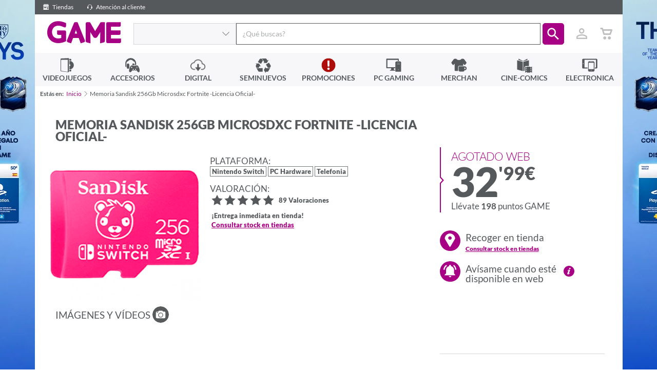

--- FILE ---
content_type: text/html; charset=utf-8
request_url: https://www.game.es/ALMACENAMIENTO/TARJETA-MEMORIA/NINTENDO-SWITCH/MEMORIA-SANDISK-256GB-MICROSDXC-FORTNITE--LICENCIA-OFICIAL-/211247
body_size: 53856
content:



<!DOCTYPE html>

<html lang="es-ES">
<head>

    <!--		  _
                 | |
                 | |===( )   //////
                 |_|   |||  | o o|
                        ||| ( c  )                  ____
                         ||| \= /                  ||   \_
                          ||||||                   ||     |
                          ||||||                ...||__/|-"
                          ||||||             __|________|__
                            |||             |______________|
                            |||             || ||      || ||
                            |||             || ||      || ||
    ------------------------|||-------------||-||------||-||-------
                            |__>            || ||      || ||


         hit any key to continue
        -->
    <title>Memoria Sandisk 256GB microSDXC Fortnite -Licencia oficial-. Nintendo Switch: GAME.es</title>
    <meta charset="utf-8" />
    <meta http-equiv="X-UA-Compatible" content="IE=edge">
    
    <meta name="viewport" content="width=device-width, initial-scale=1, maximum-scale=1, user-scalable=no" />

    <link href="//fonts.googleapis.com/icon?family=Material+Icons|Lato:300,400,600,900" rel="stylesheet"/>


    
    <link rel="apple-touch-icon-precomposed" href="https://media.game.es/Img-statics/shared/brand/apple-icon-precomposed.png">
    <link rel="apple-touch-icon" sizes="57x57" href="https://media.game.es/Img-statics/shared/brand/apple-icon-57x57.png">
    <link rel="apple-touch-icon" sizes="60x60" href="https://media.game.es/Img-statics/shared/brand/apple-icon-60x60.png">
    <link rel="apple-touch-icon" sizes="72x72" href="https://media.game.es/Img-statics/shared/brand/apple-icon-72x72.png">
    <link rel="apple-touch-icon" sizes="76x76" href="https://media.game.es/Img-statics/shared/brand/apple-icon-76x76.png">
    <link rel="apple-touch-icon" sizes="114x114" href="https://media.game.es/Img-statics/shared/brand/apple-icon-114x114.png">
    <link rel="apple-touch-icon" sizes="120x120" href="https://media.game.es/Img-statics/shared/brand/apple-icon-120x120.png">
    <link rel="apple-touch-icon" sizes="144x144" href="https://media.game.es/Img-statics/shared/brand/apple-icon-144x144.png">
    <link rel="apple-touch-icon" sizes="152x152" href="https://media.game.es/Img-statics/shared/brand/apple-icon-152x152.png">
    <link rel="apple-touch-icon" sizes="180x180" href="https://media.game.es/Img-statics/shared/brand/apple-icon-180x180.png">

    <!--apple Splash-->
    <link href="/Content/img/img-statics/apple-icon-game-114x114.png" media="(device-width: 320px) and (device-height: 568px) and (-webkit-device-pixel-ratio: 2)" rel="apple-touch-startup-image" />
    <link href="/Content/img/img-statics/apple-icon-game-114x114.png" media="(device-width: 375px) and (device-height: 667px) and (-webkit-device-pixel-ratio: 2)" rel="apple-touch-startup-image" />
    <link href="/Content/img/img-statics/apple-icon-game-114x114.png" media="(device-width: 621px) and (device-height: 1104px) and (-webkit-device-pixel-ratio: 3)" rel="apple-touch-startup-image" />
    <link href="/Content/img/img-statics/apple-icon-game-114x114.png" media="(device-width: 375px) and (device-height: 812px) and (-webkit-device-pixel-ratio: 3)" rel="apple-touch-startup-image" />
    <link href="/Content/img/img-statics/apple-icon-game-114x114.png" media="(device-width: 414px) and (device-height: 896px) and (-webkit-device-pixel-ratio: 2)" rel="apple-touch-startup-image" />
    <link href="/Content/img/img-statics/apple-icon-game-114x114.png" media="(device-width: 414px) and (device-height: 896px) and (-webkit-device-pixel-ratio: 3)" rel="apple-touch-startup-image" />
    <link href="/Content/img/img-statics/apple-icon-game-114x114.png" media="(device-width: 768px) and (device-height: 1024px) and (-webkit-device-pixel-ratio: 2)" rel="apple-touch-startup-image" />
    <link href="/Content/img/img-statics/apple-icon-game-114x114.png" media="(device-width: 834px) and (device-height: 1112px) and (-webkit-device-pixel-ratio: 2)" rel="apple-touch-startup-image" />
    <link href="/Content/img/img-statics/apple-icon-game-114x114.png" media="(device-width: 834px) and (device-height: 1194px) and (-webkit-device-pixel-ratio: 2)" rel="apple-touch-startup-image" />
    <link href="/Content/img/img-statics/apple-icon-game-114x114.png" media="(device-width: 1024px) and (device-height: 1366px) and (-webkit-device-pixel-ratio: 2)" rel="apple-touch-startup-image" />

    <meta name="apple-mobile-web-app-capable" content="yes">
    <meta name="apple-mobile-web-app-title" content="Memoria Sandisk 256GB microSDXC Fortnite -Licencia oficial-. Nintendo Switch: GAME.es">
    <meta name="apple-mobile-web-app-status-bar-style" content="black">
    <meta name="mobile-web-app-capable" content="yes">
    <link rel="icon" type="image/png" sizes="192x192" href="https://media.game.es/Img-statics/shared/brand/android-icon-192x192.png">
    <link rel="icon" type="image/png" sizes="32x32" href="https://media.game.es/Img-statics/shared/brand/favicon-32x32.png">
    <link rel="icon" type="image/png" sizes="96x96" href="https://media.game.es/Img-statics/shared/brand/favicon-96x96.png">
    <link rel="icon" type="image/png" sizes="16x16" href="https://media.game.es/Img-statics/shared/brand/favicon-16x16.png">
    <meta name="theme-color" content="#a70084">
    <link rel="manifest" href="/manifest.json">
    <meta name="msapplication-TileColor" content="#a70084">
    <meta name="msapplication-TileImage" content="https://media.game.es/Img-statics/shared/brand/ms-icon-144x144.png">
    <!--[if IE]>
        <link href="/favicon.ico" rel="icon" />
    <![endif]-->
    <link rel="shortcut icon" href="https://media.game.es/Img-statics/shared/brand/favicon-32x32.png">

    
        <link rel="canonical" href="https://www.game.es/memoria-sandisk-256gb-microsdxc-fortnite--licencia-oficial--nintendo-switch-211247" />
            <meta name="description" content="Tarjeta de Memoria Sandisk 256GB microSDXC Fortnite Compra la tarjeta de memoria de Sandisk MicroSDXC de 256GB con la im&amp;aacute;gen de un personaje de Fortnite," />
            <meta name="keywords" content="Memoria Sandisk 256GB microSDXC Fortnite -Licencia oficial-, TARJETA MEMORIA" />
            <meta name="robots" content="all" />

        <meta property="og:url" content="/ALMACENAMIENTO/TARJETA-MEMORIA/NINTENDO-SWITCH/MEMORIA-SANDISK-256GB-MICROSDXC-FORTNITE--LICENCIA-OFICIAL-/211247" />

        <meta property="og:image" content="https://media.game.es/COVERV2/3D_L/211/211247.png" />
            <meta property="og:title" content="Memoria Sandisk 256GB microSDXC Fortnite -Licencia oficial-. Nintendo Switch: GAME.es" />
            <meta property="og:description" content="Tarjeta de Memoria Sandisk 256GB microSDXC Fortnite Compra la tarjeta de memoria de Sandisk MicroSDXC de 256GB con la im&amp;aacute;gen de un personaje de Fortnite," />

    <meta property="og:type" content="website" />
    <meta property="og:locale" content="es_ES" />
    <meta property="og:locale:alternate" content="en_GB" />

    
    <script data-cookieconsent="ignore">
        window.dataLayer = window.dataLayer || [];
        function gtag() {
            dataLayer.push(arguments);
        }
        gtag("consent", "default", {
            ad_personalization: "denied",
            ad_storage: "denied",
            ad_user_data: "denied",
            analytics_storage: "denied",
            functionality_storage: "denied",
            personalization_storage: "denied",
            security_storage: "granted",
            wait_for_update: 500
        });
        gtag("set", "ads_data_redaction", true);
        gtag("set", "url_passthrough", true);
    </script>

    
    

    <script>
        (function (w, d, s, l, i) {
            w[l] = w[l] || []; w[l].push({
                'gtm.start':
                    new Date().getTime(), event: 'gtm.js'
            }); var f = d.getElementsByTagName(s)[0],
                j = d.createElement(s), dl = l != 'dataLayer' ? '&l=' + l : ''; j.async = true; j.src =
                    'https://www.googletagmanager.com/gtm.js?id=' + i + dl; f.parentNode.insertBefore(j, f);
        })(window, document, 'script', 'dataLayer', 'GTM-P6GHW9W');</script>

    
    

    <script id="Cookiebot" src="https://consent.cookiebot.com/uc.js" data-cbid="4537222b-30ae-4526-bb41-53643225c6ef" data-blockingmode="auto" type="text/javascript" data-consentmode-defaults="disabled" async></script>

    


    
    

    
    
    <link href="https://media.game.es/Icons/Fonts/Game.Icon-3.0.min.css" rel="stylesheet" async media="screen" />
    <link href="/Content/dist/css/game.min-a690f18d695f0a16191b8aa.css" rel="stylesheet" async media="screen" />
    

    

    
    
    <link href="/Content/dist/css/game.product.min-13084f7d82656c12cbdc029.css" rel="stylesheet" async media="all" />

        <style>
		    @media screen and (min-width: 768px) {
		        body {
		            background: url(https://media.game.es/CMS/Skins/mult-SKIN-TOTYEAFC26PSN-s3826-s.webp) 50% 0% no-repeat fixed;
		            background-color: #ffffff;
		        }
		    }
        </style>
            <link href="/Content/dist/css/game.leaflet.min-e35367ba9ea7fa8dd1d83ef.css" rel="stylesheet" media="all" async />

    <style>
        .marker-cluster {
            background-color: rgba(167, 0, 132, 0.6);
        }

            .marker-cluster div {
                background-color: rgb(167, 0, 132);
            }

        .marker-cluster-1 {
            background-color: rgba(0, 199, 87, 0.6);
        }

            .marker-cluster-1 div {
                background-color: rgb(0, 199, 87);
            }

        .marker-cluster-2 {
            background-color: rgba(255, 171, 0, 0.6);
        }

            .marker-cluster-2 div {
                background-color: rgb(255, 171, 0);
            }

        .marker-cluster-0 {
            background-color: rgba(255, 84, 91, 0.6);
        }

            .marker-cluster-0 div {
                background-color: rgb(255, 84, 91);
            }

        /* IE 6-8 fallback colors */
        .leaflet-oldie .marker-cluster-1 {
            background-color: rgb(144, 226, 180);
        }

            .leaflet-oldie .marker-cluster-1 div {
                background-color: rgb(0, 199, 87);
            }

        .leaflet-oldie .marker-cluster-2 {
            background-color: rgb(255, 209, 95);
        }

            .leaflet-oldie .marker-cluster-2 div {
                background-color: rgb(255, 171, 0);
            }

        .leaflet-oldie .marker-cluster-0 {
            background-color: rgb(242, 172, 168);
        }

            .leaflet-oldie .marker-cluster-0 div {
                background-color: rgb(255, 84, 91);
            }

        .marker-cluster {
            background-clip: padding-box;
            border-radius: 20px;
        }

            .marker-cluster div {
                width: 30px;
                height: 30px;
                margin-left: 5px;
                margin-top: 5px;
                text-align: center;
                border-radius: 15px;
                font: 12px "Helvetica Neue", Arial, Helvetica, sans-serif;
                color: white;
            }

            .marker-cluster span {
                line-height: 30px;
            }

        .leaflet-popup-content .stores-item {
            padding: 1em 0 2.5em 0;
        }

        .supportEnlace {
            padding-left: 16px;
        }

        .supportEnlace2 {
            color: #8A8A8A;
        }

        .w-100 {
            width: 100%
        }

        .cm-txt-product-related {
            font-size: .7em;
            line-height: 1;
            max-width: 100%;
            white-space: normal;
            display: inline-block;
            vertical-align: middle;
        }
    </style>
    <style>
        @media screen and (min-width: 768px) {
            .animation-generic {
                width: 100vh;
                padding: 0;
                margin: 0;
                background-color: white;
            }
        }

        @media screen and (max-width: 768px) {
            .animation-generic {
                padding: 0;
                margin: 0;
                background-color: white;
            }
        }

        .animation-generic-container {
            display: flex;
            justify-content: center;
            align-items: center;
            flex-direction: column;
            height: calc(100% - 10rem);
        }

        .animation-item {
            height: 400px;
            width: 400px;
        }
    </style>


    

    <script>
        window.addEventListener('load', function () {
            window.dataLayer = window.dataLayer || [];
            dataLayer.push({ ecommerce: null });  // Clear the previous ecommerce object.
            dataLayer.push({
                event: "view_item",
                user_id: game.utils.getLogin(),
                ecommerce: {
                    items: [{
                        item_name: 'Memoria Sandisk 256GB microSDXC Fortnite -Licencia oficial-',
                        item_id: '211247',
                        price: '32,99',
                        item_brand: 'Nintendo Switch',
                        item_category: 'ALMACENAMIENTO',
                        item_category2: 'TARJETA MEMORIA',
                        item_category3: 'SANDISK',
                        logged: 'false',
                        quantity: 1
                    }]
                }
            });
        });

    </script>


    <script src="/Content/dist/scripts/polyfills.min-25a80c1cca.js" defer></script>
    <script src="/Content/dist/scripts/layout.min-9b736f91de.js" preload></script>

    
            <script type="text/javascript" src="https://www.google.com/recaptcha/api.js?onload=onloadCallback&render=6LcFzCAUAAAAAB2unwJj9CHraxXXourJYgI_uofa" defer></script>


    <script type="text/javascript" defer>
        window.addEventListener("load", function () {
            game.search.init('', '4000');

            var isAutenticathed = false,
                showLogin = !isAutenticathed && false;

            game.login.init(isAutenticathed, showLogin, '6LcFzCAUAAAAAB2unwJj9CHraxXXourJYgI_uofa');

            if (isAutenticathed) {

                game.utils.setLogin('');
                if (game.utils.checkUniqueVisit()) {
                    window.dataLayer = window.dataLayer || [];
                    dataLayer.push({ ecommerce: null });
                    window.dataLayer.push({
                        'event': 'userLogin',
                        'user_id': ''
                    });
                }
            }
        });
    </script>
    
            <script src="/Content/dist/scripts/products-stores.min-38c21d1e82.js"></script>
        <script type="text/javascript">
            $(function () {
                    game.stores.init('click', 100, true, 20);
                                game.animations.initAnimation("animationJump", "animationContainer");
            });
        </script>
    

    
    


  <script type="application/ld+json">
    {
    "@context" : "http://schema.org",
    "@type" : "WebSite",
    "name" : "Game",
    "alternateName" : "Videojuegos GAME",
    "url" : "https://www.game.es"
    }
  </script>
  <script type="application/ld+json">
    {
    "@context": "http://schema.org",
    "@type": "Organization",
    "name": "Game",
    "url": "https://www.game.es",
    "logo": "https://media.game.es/Img-statics/img-statics/logo.png",
    "sameAs": [
    "https://www.facebook.com/VideojuegosGAME",
    "https://x.com/videojuegosgame",
    "https://plus.google.com/+VideojuegosGAMEesp",
    "https://www.youtube.com/user/VideojuegosGAME/featured",
    "http://blog.game.es/"
    ]
    }
  </script>

<script type="application/ld+json">
  {
  "@context": "http://schema.org",
  "@type": "BreadcrumbList",
  "itemListElement": [
  {
  "@type": "ListItem",
  "position": 1,
  "item": {
  "@id": "https://www.game.es",
  "name": "Game"
  }
  }
  ]
  }
</script>

    
    



<script type="application/ld+json" id="productSeoSchema">
    {
        "@context" : "http://schema.org",
        "@type" : "Product",
        "name" : "Memoria Sandisk 256GB microSDXC Fortnite -Licencia oficial-",
        "sku" : "211247",
        "image" : "https://media.game.es/COVERV2/3D_L/211/211247.png",
        "releaseDate" : "",
        "description" : "Compra la tarjeta de memoria de Sandisk MicroSDXC de 256GB con la im&amp;aacute;gen de un personaje de Fortnite, que aporta la libertad de capturar, guardar y compartir contenido como nunca. Es la soluci&amp;oacute;n perfecta para grabar y visualizar v&amp;iacute;deo Full HD, con espacio para a&amp;uacute;n m&amp;aacute;s horas de v&amp;iacute;deo.Sus velocidades de transferencia, de hasta 100 MB/s, permiten mover contenido con una extrema rapidez (hasta 1000 fotos por minuto). Esta tarjeta, ideal para tel&amp;eacute;fonos inteligentes y tabletas Android, tiene la clasificaci&amp;oacute;n A1, lo que significa que tambi&amp;eacute;n permite cargar aplicaciones a gran velocidad. Adem&amp;aacute;s, al contar con una capacidad de hasta 512 GB, puedes capturar y guardar contenido como nunca.Velocidades de transferenciaIdeal para tel&amp;eacute;fonos inteligentes y tabletas AndroidLas tarjetas SanDisk son compatibles con los tel&amp;eacute;fonos inteligentes y las tabletas Android.Captura y guarda a&amp;uacute;n m&amp;aacute;s horas de v&amp;iacute;deo Full HDEsta tarjeta tiene una capacidad de hasta 512 GB, con la que puedes guardar a&amp;uacute;n m&amp;aacute;s horas de v&amp;iacute;deo Full HD (5) sin preocuparte por quedarte sin espacio para tus v&amp;iacute;deos, fotos, m&amp;uacute;sica, pel&amp;iacute;culas y otros archivos que quieras capturar, guardar y compartir.Velocidades de transferencia de hasta 100 MB/sSus velocidades de transferencia ultrarr&amp;aacute;pidas permiten mover contenido a una velocidad de hasta 1000 fotos por minuto.Especificaciones:Capacidad:256 GBTipo de tarjeta flash: MicroSDXCTipo de memoria interna: UHS-IVelocidad de lectura: 100 MB/sVelocidad de escritura: 90 MB/sColor del producto: Rosa",
        "keywords" : "",        
        "manufacturer" : {
            "@type" : "Organization",
            "name" : "SANDISK"
        }
    
        ,
        "aggregateRating" : {
            "@type" : "AggregateRating",
            "ratingValue" : "4,9",
            "ratingCount" : "89"
        },
        "review": [
            
            {
                "@type": "Review",
                "author": "JRamgon",
                "datePublished": "2025-10-07",
                "reviewBody": "Una gran compra. En mi caso, con capacidad mas que de sobra para mi Nintendo Switch, y adem&#225;s con alta velocidad de transferencia de datos. Muy recomendable.",
                "reviewRating": {
                    "@type": "Rating",
                    "ratingValue": "4"
                }
            }
            
                ,
            
            {
                "@type": "Review",
                "author": "#ID564755",
                "datePublished": "2025-06-29",
                "reviewBody": "La tarjeta es muy &#250;til pero tambi&#233;n muy bonita. ten&#237;a siempre muchos problemas e memoria en mi nintendo switch pero  por fin con la tarjeta se ha solucionado!",
                "reviewRating": {
                    "@type": "Rating",
                    "ratingValue": "5"
                }
            }
            
                ,
            
            {
                "@type": "Review",
                "author": "MAR&#205;A DEL PILAR ESPINOSA HERN&#193;NDEZ",
                "datePublished": "2025-05-14",
                "reviewBody": "Acud&#237; de manera presencial a tienda para que me asesorasen sobre qu&#233; tarjeta escoger seg&#250;n mis necesidades, les coment&#233; lo que suelo jugar y su recomendaci&#243;n fue &#233;sta, encantada con la calidad- precio del producto. Pens&#233; que ser&#237;a m&#225;s caro.",
                "reviewRating": {
                    "@type": "Rating",
                    "ratingValue": "5"
                }
            }
            
                ,
            
            {
                "@type": "Review",
                "author": "#ID507929",
                "datePublished": "2024-12-25",
                "reviewBody": "A m&#237; hijo le ha encantado, buena tarjeta , es r&#225;pida  y muy bonita, viene con un c&#243;digo descargable de fornite gratis, recomendable",
                "reviewRating": {
                    "@type": "Rating",
                    "ratingValue": "5"
                }
            }
            
                ,
            
            {
                "@type": "Review",
                "author": "#ID500488",
                "datePublished": "2024-12-07",
                "reviewBody": "Es para regalo para Reyes a m&#237; hijo y mi ahijado puesto que he comprado 2.  A&#250;n no lo hemos probado pero me da mucha seguridad  las valoraciones de otros clientes.  Esperamos a fechar para probar.",
                "reviewRating": {
                    "@type": "Rating",
                    "ratingValue": "5"
                }
            }
            
                ,
            
            {
                "@type": "Review",
                "author": "#ID497247",
                "datePublished": "2024-12-03",
                "reviewBody": "la tarjeta tiene bastante capacidad es rapida de muy buena calidad y buen material funciona perfectamente y va de maravilla y puedes canjear el c&#243;digo para Fortnite.",
                "reviewRating": {
                    "@type": "Rating",
                    "ratingValue": "5"
                }
            }
            
                ,
            
            {
                "@type": "Review",
                "author": "#ID493719",
                "datePublished": "2024-11-24",
                "reviewBody": "Excelente producto, pero lo mejor con diferencia la atenci&#243;n de los dependientes. No hay otra tienda igual. Gracias",
                "reviewRating": {
                    "@type": "Rating",
                    "ratingValue": "5"
                }
            }
            
                ,
            
            {
                "@type": "Review",
                "author": "Levislayer",
                "datePublished": "2024-10-30",
                "reviewBody": "He estado probando la tarjeta y debo decir que funciona muy bien y el funcionamiento es buen&#237;simo, la capacidad es excelente, para quienes est&#233;n interesados, la recomiendo mucho",
                "reviewRating": {
                    "@type": "Rating",
                    "ratingValue": "5"
                }
            }
            
                ,
            
            {
                "@type": "Review",
                "author": "Santi",
                "datePublished": "2024-10-04",
                "reviewBody": "La mejor opci&#243;n capacidad/precio. Much&#237;simo espacio para juegos. Me compr&#233; esta porque ya ten&#237;a la de amarillo con la estrella de Mario y quer&#237;a una con la misma capacidad, pero que la pudiera diferenciar de la otra. As&#237; que, guay. Adem&#225;s, te viene con un peque&#241;o cosm&#233;tico para los jugadores de Fortnite.",
                "reviewRating": {
                    "@type": "Rating",
                    "ratingValue": "4"
                }
            }
            
                ,
            
            {
                "@type": "Review",
                "author": "#ID477284",
                "datePublished": "2024-09-21",
                "reviewBody": "Tarjeta MicroSD r&#225;pida y muy adecuada para la Switch. La copia y guardado de archivos los realiza muy r&#225;pido. Se nota est&#225; optimizada para este dispositivo.",
                "reviewRating": {
                    "@type": "Rating",
                    "ratingValue": "5"
                }
            }
            
                ,
            
            {
                "@type": "Review",
                "author": "#ID476787",
                "datePublished": "2024-09-18",
                "reviewBody": "Es preciosa, la verdad si eres un fan&#225;tico o fan&#225;tica de Fortnite vale la pena gastar ese dinero de mas para poder tener la tarjeta edici&#243;n Fortnite.  Te viene tambi&#233;n con un c&#243;digo para tener un articulo gratis dentro de Fornite aunque aun nose como canjearlo. La tarjeta funciona a la perfecci&#243;n  Le doy un 10 y la recomiendo un mont&#243;n",
                "reviewRating": {
                    "@type": "Rating",
                    "ratingValue": "5"
                }
            }
            
                ,
            
            {
                "@type": "Review",
                "author": "#ID474104",
                "datePublished": "2024-09-08",
                "reviewBody": "Tarjeta de muy buena calidad lectura y escritura muy rapida los juegos van muy fluido.producto muy recomendable  aparte si te gusta fornite  lleva serigraf&#237;a oficial del producto",
                "reviewRating": {
                    "@type": "Rating",
                    "ratingValue": "5"
                }
            }
            
                ,
            
            {
                "@type": "Review",
                "author": "#ID463239",
                "datePublished": "2024-07-24",
                "reviewBody": "Excelente tarjeta me lo copi&#243; todo super r&#225;pido cambie mi tarjeta de 128 por una de 256 por qu&#233; ya se me quedaba corta de tantos juegos comprados m&#225;s un mont&#243;n de dlcs",
                "reviewRating": {
                    "@type": "Rating",
                    "ratingValue": "5"
                }
            }
            
                ,
            
            {
                "@type": "Review",
                "author": "#ID447902",
                "datePublished": "2024-05-16",
                "reviewBody": "La tarjeta microSD de 256GB SanDisk es una muy buena opci&#243;n si piensas almacenar gran cantidad de juegos y aplicaciones sin tener que preocuparte por el espacio. Con una buena velocidad de lectura y escritura y parece muy resistente. Adem&#225;s tiene licencia de Nintendo, lo que asegura que no vas a tener ning&#250;n problema.",
                "reviewRating": {
                    "@type": "Rating",
                    "ratingValue": "5"
                }
            }
            
                ,
            
            {
                "@type": "Review",
                "author": "#ID447901",
                "datePublished": "2024-05-15",
                "reviewBody": "Tarjeta de memoria muy buena recomendable 100% en tienda muy atendido,precio muy econ&#243;mico a si recomiendo este producto i tienda GAME",
                "reviewRating": {
                    "@type": "Rating",
                    "ratingValue": "5"
                }
            }
            
                ,
            
            {
                "@type": "Review",
                "author": "#ID442250",
                "datePublished": "2024-04-21",
                "reviewBody": "Tarjeta recomendable 100 * 100 para carga de juegos en switch ya que la de 128Gb se nos quedaba corta, Mis hijos se pusieron muy contentos cuando pod&#237;an cargar sus nuevos juegos. Ademas el precio es muy razonable para la capacidad de la tarjeta.",
                "reviewRating": {
                    "@type": "Rating",
                    "ratingValue": "5"
                }
            }
            
                ,
            
            {
                "@type": "Review",
                "author": "#ID435345",
                "datePublished": "2024-04-03",
                "reviewBody": "Funciona muy bien en la Nintendo, tarjeta de gran capacidad ideal para guardar todos los juegos de la Nintendo y no se llene su memoria. El color es muy bonito pero da igual porque no s&#233; ve",
                "reviewRating": {
                    "@type": "Rating",
                    "ratingValue": "5"
                }
            }
            
                ,
            
            {
                "@type": "Review",
                "author": "#ID431851",
                "datePublished": "2024-03-23",
                "reviewBody": "Me lo recomendo el chico que me atendio y la verdad no me arrepiento,  el precio fue muy economico para el espacio que proporciano, compra muy rentable.",
                "reviewRating": {
                    "@type": "Rating",
                    "ratingValue": "5"
                }
            }
            
                ,
            
            {
                "@type": "Review",
                "author": "ivan",
                "datePublished": "2024-03-07",
                "reviewBody": "la tarjeta es genial ,es muy bonita un poco cara pero bueno... pero para meter bastantes juegos cumple con su funci&#243;n y tiene buena rapidez de respuesta",
                "reviewRating": {
                    "@type": "Rating",
                    "ratingValue": "5"
                }
            }
            
                ,
            
            {
                "@type": "Review",
                "author": "#ID421459",
                "datePublished": "2024-02-05",
                "reviewBody": "Muy buena tarjeta , es r&#225;pida , fiable y muy bonita, se ve de muy buena calidad, viene con un c&#243;digo descargable de fornite gratis, lo que es de agradecer, recomendable",
                "reviewRating": {
                    "@type": "Rating",
                    "ratingValue": "5"
                }
            }
            
                ,
            
            {
                "@type": "Review",
                "author": "#ID420528",
                "datePublished": "2024-02-04",
                "reviewBody": "Producto excelente, la compre rebajada y la verdad que merece mucho la pena, compre la edici&#243;n de fornite y me vino con un c&#243;digo. Recomendado 100%",
                "reviewRating": {
                    "@type": "Rating",
                    "ratingValue": "5"
                }
            }
            
                ,
            
            {
                "@type": "Review",
                "author": "#ID419021",
                "datePublished": "2024-01-30",
                "reviewBody": "Sin problemas. Una tarjeta bastante buena y con una buena relaci&#243;n calidad precio. Al ser la oficial da u extra de seguridad.",
                "reviewRating": {
                    "@type": "Rating",
                    "ratingValue": "5"
                }
            }
            
                ,
            
            {
                "@type": "Review",
                "author": "#ID417893",
                "datePublished": "2024-01-28",
                "reviewBody": "Me encanta la targeta, tiene mucha capacidad de memoria y de las recomendadas. Est&#225; targeta te olvidas de no tener espacio y meter much&#237;simos videojuegos para Switch. Contenta de poder disfrutar a un precio algo rebajado de lo que es por estas fechas.",
                "reviewRating": {
                    "@type": "Rating",
                    "ratingValue": "5"
                }
            }
            
                ,
            
            {
                "@type": "Review",
                "author": "NovoShadow",
                "datePublished": "2024-01-24",
                "reviewBody": "Ahora puedo jugar c&#243;modamente a multitud de juegos de mi Nintendo sin miedo al espacio de memoria. Adem&#225;s, el hecho de que sea una tarjeta de memoria oficial de Nintendo le aporta un valor a&#241;adido de seguridad y calidad.",
                "reviewRating": {
                    "@type": "Rating",
                    "ratingValue": "5"
                }
            }
            
                ,
            
            {
                "@type": "Review",
                "author": "#ID415292",
                "datePublished": "2024-01-19",
                "reviewBody": "Calidad insuperable  sandisk con una bonita decoraci&#243;n, llevaba bastante tiempo esperando conseguirla",
                "reviewRating": {
                    "@type": "Rating",
                    "ratingValue": "5"
                }
            }
            
                ,
            
            {
                "@type": "Review",
                "author": "#ID412420",
                "datePublished": "2024-01-16",
                "reviewBody": "Gran capacidad, la mejor tarjeta calidad precio que te puedes comprar para tu Nintendo Switch, adem&#225;s de ser una tarjeta con detalles conseguidos",
                "reviewRating": {
                    "@type": "Rating",
                    "ratingValue": "5"
                }
            }
            
                ,
            
            {
                "@type": "Review",
                "author": "#ID410043",
                "datePublished": "2024-01-12",
                "reviewBody": "memoria de gran capacidad a un precio muy bueno. Viene con un c&#243;digo para Fornite, muy recomendable. con esta tarjeta te olvidas de quedarte sin espacio en la consola, mi hijo super contento",
                "reviewRating": {
                    "@type": "Rating",
                    "ratingValue": "5"
                }
            }
            
                ,
            
            {
                "@type": "Review",
                "author": "#ID404458",
                "datePublished": "2024-01-05",
                "reviewBody": "Muy buena. Oficial de switch, buen dise&#241;o y gran capacidad para las partidas. Ideal para guardas las largas partidas de domingo lluvioso por la tarde.",
                "reviewRating": {
                    "@type": "Rating",
                    "ratingValue": "4"
                }
            }
            
                ,
            
            {
                "@type": "Review",
                "author": "#ID404457",
                "datePublished": "2024-01-03",
                "reviewBody": "Gran capacidad. La velocidad de escritura y lectura es de hasta 10 veces superior a otras. Totalmente recomendable.",
                "reviewRating": {
                    "@type": "Rating",
                    "ratingValue": "5"
                }
            }
            
                ,
            
            {
                "@type": "Review",
                "author": "#ID404455",
                "datePublished": "2024-01-03",
                "reviewBody": "Es lo que esperaba de la tarjeta de bastante capacidad, es oficial de nintendo swicht,el vendedor me la aconsejo y la verdad esq acert&#243;",
                "reviewRating": {
                    "@type": "Rating",
                    "ratingValue": "5"
                }
            }
            
                ,
            
            {
                "@type": "Review",
                "author": "#ID395502",
                "datePublished": "2023-12-25",
                "reviewBody": "Mucha capacidad y adem&#225;s viene con un c&#243;digo para Formite. A mi hijo le ha gustado mucho, el c&#243;digo que viene es para contenido virtual. Recomiendo 100%",
                "reviewRating": {
                    "@type": "Rating",
                    "ratingValue": "5"
                }
            }
            
                ,
            
            {
                "@type": "Review",
                "author": "#ID388360",
                "datePublished": "2023-12-12",
                "reviewBody": "Funciona a la perfecci&#243;n. Gran capacidad de almacenaje. Un dise&#241;o y color muy bonito y adem&#225;s viene con el a&#241;adido de que trae una decoraci&#243;n para un arma en fornite.",
                "reviewRating": {
                    "@type": "Rating",
                    "ratingValue": "5"
                }
            }
            
                ,
            
            {
                "@type": "Review",
                "author": "#ID371483",
                "datePublished": "2023-11-10",
                "reviewBody": "Me encanta esta muy bien y entran un mont&#243;n de cosas en la tarjeta, adem&#225;s gracias por el consejo de la vendedora de game.",
                "reviewRating": {
                    "@type": "Rating",
                    "ratingValue": "5"
                }
            }
            
                ,
            
            {
                "@type": "Review",
                "author": "#ID369578",
                "datePublished": "2023-11-07",
                "reviewBody": "Una tarjeta con una capacidad m&#225;s que suficiente para guardar juegos, partidas… Adem&#225;s, es oficial para la Nintendo Switch. Contento con la compra.",
                "reviewRating": {
                    "@type": "Rating",
                    "ratingValue": "5"
                }
            }
            
                ,
            
            {
                "@type": "Review",
                "author": "#ID369577",
                "datePublished": "2023-11-06",
                "reviewBody": "Me vale para much&#237;simos juegos en digital",
                "reviewRating": {
                    "@type": "Rating",
                    "ratingValue": "5"
                }
            }
            
                ,
            
            {
                "@type": "Review",
                "author": "#ID366829",
                "datePublished": "2023-10-27",
                "reviewBody": "La compr&#233; por un buen precio y tra&#237;a de regalo una decoraci&#243;n para el arma de fornite. Me flipa que sea de ese color fucsia. Que. Aver, es una microSD, poco se puede decir, pero el color mola mucho.",
                "reviewRating": {
                    "@type": "Rating",
                    "ratingValue": "5"
                }
            }
            
                ,
            
            {
                "@type": "Review",
                "author": "#ID364863",
                "datePublished": "2023-10-22",
                "reviewBody": "Targeta de gran capacidad que te permitir&#225; guardar muchos juegos,  muy recomendable y encima es oficial para nuestras switch",
                "reviewRating": {
                    "@type": "Rating",
                    "ratingValue": "5"
                }
            }
            
                ,
            
            {
                "@type": "Review",
                "author": "#ID354801",
                "datePublished": "2023-09-25",
                "reviewBody": "Buen precio y genial para aumentar la memoria y encima trae un c&#243;digo para fornite. Mi hijo feliz. Recomiendo.",
                "reviewRating": {
                    "@type": "Rating",
                    "ratingValue": "5"
                }
            }
            
                ,
            
            {
                "@type": "Review",
                "author": "#ID347786",
                "datePublished": "2023-08-27",
                "reviewBody": "Una tarjeta con bastante capacidad y adem&#225;s viene con un c&#243;digo canjeable para Fortnite. A m&#237; me ha salido gratis con los puntos en Game :))",
                "reviewRating": {
                    "@type": "Rating",
                    "ratingValue": "5"
                }
            }
            
                ,
            
            {
                "@type": "Review",
                "author": "#ID343678",
                "datePublished": "2023-08-14",
                "reviewBody": "Un gran producto oficial de Nintendo, y de gran capacidad para guardar todos los juegos de la Nintendo switch y que funcione a buena velocidad, un dise&#241;o muy bonito y personalizado de fornite, te viene un c&#243;digo descarga para alg&#250;n item o algo del mismo juego. Un 10 para esta nueva familia de tarjetas oficiales de Nintendo",
                "reviewRating": {
                    "@type": "Rating",
                    "ratingValue": "5"
                }
            }
            
                ,
            
            {
                "@type": "Review",
                "author": "#ID342568",
                "datePublished": "2023-08-11",
                "reviewBody": "Muy exelente unidad de almacenamiento para nuestras switch, con gran capacidad para almacenar una gran variedad de nuestros juegos preferidos y llevarlos siempre a la mano con nuestro terminal , altamente recomendado.",
                "reviewRating": {
                    "@type": "Rating",
                    "ratingValue": "5"
                }
            }
            
                ,
            
            {
                "@type": "Review",
                "author": "#ID335861",
                "datePublished": "2023-07-21",
                "reviewBody": "Yo la compre porque el chico que me atendio, se fue a buscar la tasa de regalo en color negro la cual es la que yo queria, ya que la tia de la ma&#241;ana no me quiso hacer el favor de busca su respuesta no hay y se cerro. ni se molesto en buscar en Vilamarina. Asi que fue otra semana y me antendio el chico  que siempre es bien atento con los clientes",
                "reviewRating": {
                    "@type": "Rating",
                    "ratingValue": "5"
                }
            }
            
                ,
            
            {
                "@type": "Review",
                "author": "Aura",
                "datePublished": "2023-07-13",
                "reviewBody": "Muy &#250;til, funciona como esper&#225;bamos y la instalaci&#243;n muy sencilla en la Switch. A los ni&#241;os les encant&#243; que traia una skin de armas para fortnite",
                "reviewRating": {
                    "@type": "Rating",
                    "ratingValue": "5"
                }
            }
            
                ,
            
            {
                "@type": "Review",
                "author": "Hugo",
                "datePublished": "2023-07-08",
                "reviewBody": "Justo lo que necesitaba para poder descargar juegos en mi Nintendo switch, el precio es normal, suelen costar as&#237; en los dem&#225;s sitios, no es ni cara, ni barata. De regalo me vino con un c&#243;digo canjeable de fortnite",
                "reviewRating": {
                    "@type": "Rating",
                    "ratingValue": "4"
                }
            }
            
                ,
            
            {
                "@type": "Review",
                "author": "Pablo y Fer",
                "datePublished": "2023-07-08",
                "reviewBody": "Muy buena compra y gran servicio, aunque el dise&#241;o de la tarjeta no aporte al espacio est&#225; bien que lo vendan as&#237;. Ahora por fin podre comprar y descargar juegos sin miedo a quedarme sin espacio.",
                "reviewRating": {
                    "@type": "Rating",
                    "ratingValue": "5"
                }
            }
            
                ,
            
            {
                "@type": "Review",
                "author": "#ID329722",
                "datePublished": "2023-07-07",
                "reviewBody": "Excelente va muy bien en mi nintendo suficiente espacio para los juegos y de muy buena calidad excelente y la atenci&#243;n de la tienda de &#193;vila  excelente",
                "reviewRating": {
                    "@type": "Rating",
                    "ratingValue": "5"
                }
            }
            
                ,
            
            {
                "@type": "Review",
                "author": "#ID329299",
                "datePublished": "2023-07-06",
                "reviewBody": "Perfecto , es de muy buena calidad ,bastante capacidad para guardar descargas y juegos extras, funciona perfectamente y adem&#225;s en el paquete ven&#237;a una tarjeta regalo canjeable para fornite que a mi hijo le a encantado ,as&#237; que perfecto.",
                "reviewRating": {
                    "@type": "Rating",
                    "ratingValue": "5"
                }
            }
            
                ,
            
            {
                "@type": "Review",
                "author": "#ID329294",
                "datePublished": "2023-07-06",
                "reviewBody": "Muy &#250;til y adem&#225;s venia con un c&#243;digo fornite que le hizo bastante ilusi&#243;n al chaval. Tambi&#233;n trae un dibujo referente al video juego. Calidad precio buena.",
                "reviewRating": {
                    "@type": "Rating",
                    "ratingValue": "4"
                }
            }
            
                ,
            
            {
                "@type": "Review",
                "author": "#ID326992",
                "datePublished": "2023-06-24",
                "reviewBody": "Muy buena, estoy muy sorprendida, va muy r&#225;pida, gran capacidad para instalar juegos, videos, etc.  Completamente recomendable, volver&#237;a a comprar otra.  A dem&#225;s a mi hijo le hizo mucha ilusi&#243;n el c&#243;digo del Fortnite.  En resumen, alta calidad y fiabilidad.",
                "reviewRating": {
                    "@type": "Rating",
                    "ratingValue": "5"
                }
            }
            
                ,
            
            {
                "@type": "Review",
                "author": "#ID325572",
                "datePublished": "2023-06-23",
                "reviewBody": "Producto excelente. Gran capacidad de juegos y un accesorio perfecto para la Nintendo switch. Gracias al asesoramiento por el vendedor",
                "reviewRating": {
                    "@type": "Rating",
                    "ratingValue": "5"
                }
            }
            
                ,
            
            {
                "@type": "Review",
                "author": "Berto",
                "datePublished": "2023-06-14",
                "reviewBody": "Muy buen producto,  gran capacidad de juegos ahora en mi Nintendo, adem&#225;s c&#243;digo canjeable del fornite que incluye un pack que est&#225; bien. Muy recomendable",
                "reviewRating": {
                    "@type": "Rating",
                    "ratingValue": "5"
                }
            }
            
                ,
            
            {
                "@type": "Review",
                "author": "#ID315176",
                "datePublished": "2023-05-25",
                "reviewBody": "Producto excelente, muy buena relacion calidad precio, ademas el dise&#241;o de fortnite es expectacular. La recomiendo, ademas para la nintendo va genial.",
                "reviewRating": {
                    "@type": "Rating",
                    "ratingValue": "5"
                }
            }
            
                ,
            
            {
                "@type": "Review",
                "author": "Aura",
                "datePublished": "2023-05-20",
                "reviewBody": "Perfecto , de buena calidad y apto para jugadores que buscan algo econ&#243;mico pero que a la vez les pueda permitir tener unos cuantos juegos",
                "reviewRating": {
                    "@type": "Rating",
                    "ratingValue": "5"
                }
            }
            
                ,
            
            {
                "@type": "Review",
                "author": "#ID294492",
                "datePublished": "2023-04-09",
                "reviewBody": "Perfecto！",
                "reviewRating": {
                    "@type": "Rating",
                    "ratingValue": "5"
                }
            }
            
                ,
            
            {
                "@type": "Review",
                "author": "#ID295315",
                "datePublished": "2023-04-09",
                "reviewBody": "Es justo lo que necesitaba a buen precio!",
                "reviewRating": {
                    "@type": "Rating",
                    "ratingValue": "5"
                }
            }
            
                ,
            
            {
                "@type": "Review",
                "author": "#ID290782",
                "datePublished": "2023-04-01",
                "reviewBody": "El producto ha cumplido con mis expectativas. Ahora puedo jugar c&#243;modamente a multitud de juegos de mi Nintendo sin miedo al espacio  de memoria. S&#250;per recomendable. Adem&#225;s, el hecho de que sea una tarjeta de memoria oficial de Nintendo le aporta un valor a&#241;adido de seguridad y calidad.",
                "reviewRating": {
                    "@type": "Rating",
                    "ratingValue": "5"
                }
            }
            
                ,
            
            {
                "@type": "Review",
                "author": "#ID289430",
                "datePublished": "2023-03-25",
                "reviewBody": "Ha sido un gran acierto, buen precio y calidad",
                "reviewRating": {
                    "@type": "Rating",
                    "ratingValue": "5"
                }
            }
            
                ,
            
            {
                "@type": "Review",
                "author": "#ID282063",
                "datePublished": "2023-03-14",
                "reviewBody": "Perfecto",
                "reviewRating": {
                    "@type": "Rating",
                    "ratingValue": "5"
                }
            }
            
                ,
            
            {
                "@type": "Review",
                "author": "Aura",
                "datePublished": "2023-03-11",
                "reviewBody": "Memoria muy recomendada es r&#225;pida y no notas diferencia a cuando juegas a un juego de la memoria Interna, genial !!",
                "reviewRating": {
                    "@type": "Rating",
                    "ratingValue": "5"
                }
            }
            
                ,
            
            {
                "@type": "Review",
                "author": "Vaisicol",
                "datePublished": "2023-03-09",
                "reviewBody": "Un acierto de compra!!!",
                "reviewRating": {
                    "@type": "Rating",
                    "ratingValue": "5"
                }
            }
            
                ,
            
            {
                "@type": "Review",
                "author": "Xavi Mendez",
                "datePublished": "2023-02-20",
                "reviewBody": "Buena tarjeta de memoria para Nintendo swith oled y buen precio. muy recomendable.",
                "reviewRating": {
                    "@type": "Rating",
                    "ratingValue": "5"
                }
            }
            
                ,
            
            {
                "@type": "Review",
                "author": "#ID268438",
                "datePublished": "2023-02-16",
                "reviewBody": "Muy bonita fue para regalo y genial",
                "reviewRating": {
                    "@type": "Rating",
                    "ratingValue": "5"
                }
            }
            
                ,
            
            {
                "@type": "Review",
                "author": "#ID266270",
                "datePublished": "2023-02-12",
                "reviewBody": "Un producto 100% recomendable y necesario si quieres exprimir al m&#225;ximo tu consola!",
                "reviewRating": {
                    "@type": "Rating",
                    "ratingValue": "5"
                }
            }
            
                ,
            
            {
                "@type": "Review",
                "author": "#ID229071",
                "datePublished": "2023-01-03",
                "reviewBody": "Muy buena compra. Recomendaci&#243;n de los chicos de la tienda. Adem&#225;s estaba el precio rebajado. Perfecto.",
                "reviewRating": {
                    "@type": "Rating",
                    "ratingValue": "5"
                }
            }
            
                ,
            
            {
                "@type": "Review",
                "author": "#ID232482",
                "datePublished": "2023-01-03",
                "reviewBody": "Una tarjeta SD perfectamente formateada para su uso con la Nintendo Switch, es ponerla y se actualiza sola, la verdad, que por estos precios no hay un sitio mejor que en game para poder comprar tarjetas de este tipo, todas valen por ahi mucho mas. Producto muy recomendable",
                "reviewRating": {
                    "@type": "Rating",
                    "ratingValue": "5"
                }
            }
            
                ,
            
            {
                "@type": "Review",
                "author": "Kmz Competici&#243;n",
                "datePublished": "2022-12-27",
                "reviewBody": "La pill&#233; en oferta, buena calidad y trae c&#243;digo de fornite , que m&#225;s se puede pedir. Ah! Y el trato de la tienda genial como siempre.",
                "reviewRating": {
                    "@type": "Rating",
                    "ratingValue": "5"
                }
            }
            
                ,
            
            {
                "@type": "Review",
                "author": "#ID178276",
                "datePublished": "2022-12-19",
                "reviewBody": "Muy buena compra de esta manera no hay que estar quitando y poniendo tarjetas. La gente de la tienda  es genial.",
                "reviewRating": {
                    "@type": "Rating",
                    "ratingValue": "5"
                }
            }
            
                ,
            
            {
                "@type": "Review",
                "author": "#ID178271",
                "datePublished": "2022-12-10",
                "reviewBody": "Te aeguras la compatiilidad con la consola y el dise&#241;o es bonito. Lo &#250;nico malo es que el precio est&#225; por encima de una con las mismas caracter&#237;sticas",
                "reviewRating": {
                    "@type": "Rating",
                    "ratingValue": "4"
                }
            }
            
      ]
    
        ,
        "offers": {
            "@type": "AggregateOffer",
            "highPrice": "32.99",
            "lowPrice": "32.99",
            "priceCurrency" : "EUR",
            "offerCount": "1",
            "offers" : [
                {
                    "@type" : "Offer",
                    "price" : "32.99",
                    "priceCurrency" : "EUR",
                    "sku" : "211247",
                    "itemCondition" : "NewCondition",
                    "availability" : "https://schema.org/OutOfStock",
                    "hasMerchantReturnPolicy" :
                    {
                        "@type" : "MerchantReturnPolicy",
                        "applicableCountry" : "ES",
                        "merchantReturnLink" : "https://www.game.es/atencion-al-cliente",
                        "returnPolicyCategory" : "https://schema.org/MerchantReturnUnlimitedWindow"
                    },
                    "shippingDetails" : [
                    {
                        "@type": "OfferShippingDetails",
                        "deliveryTime": {
                            "@type": "ShippingDeliveryTime",
                            "businessDays": {
                                "@type": "OpeningHoursSpecification",
                                "dayOfWeek": [
                                    "https://schema.org/Monday",
                                    "https://schema.org/Tuesday",
                                    "https://schema.org/Wednesday",
                                    "https://schema.org/Thursday",
                                    "https://schema.org/Friday",
                                    "https://schema.org/Saturday",
                                    "https://schema.org/Sunday"
                                ]
                            }
                        },
                        "shippingRate": {
                            "@type": "MonetaryAmount",
                            "value": 5.00,
                            "currency": "EUR"
                        },
                        "shippingOrigin" : {
                            "@type": "DefinedRegion",
                            "addressCountry": "ES"
                        }
                    }
                    
                ]
             }
    
    
            ]
        }
    
    ,
    "isRelatedTo" : [
        {
            "@type" : "Product",
            "name" : "Memoria GAME 128GB microSDXC U3",
            "sku" : "228315",
            "image" : "https://media.game.es/COVERV2/3D_L/228/228315.png",
            "url": "https://www.game.es/almacenamiento/tarjeta-memoria/nintendo-switch/memoria-game-128gb-microsdxc-u3/228315",
            
            "offers": {
                "@type": "Offer",
                "priceCurrency": "EUR",
                "price": "17.99"
            }
        }
    
    ,
        {
            "@type" : "Product",
            "name" : "Memoria Sandisk 128GB microSDXC Toad -Licencia oficial-",
            "sku" : "171146",
            "image" : "https://media.game.es/COVERV2/3D_L/171/171146.png",
            "url": "https://www.game.es/almacenamiento/tarjeta-memoria/nintendo-switch/memoria-game-128gb-microsdxc-u3/228315",
            
            "offers": {
                "@type": "Offer",
                "priceCurrency": "EUR",
                "price": "19.99"
            }
        }
    
    ,
        {
            "@type" : "Product",
            "name" : "Memoria GAME 512GB microSDXC U3",
            "sku" : "228334",
            "image" : "https://media.game.es/COVERV2/3D_L/228/228334.png",
            "url": "https://www.game.es/almacenamiento/tarjeta-memoria/nintendo-switch/memoria-game-128gb-microsdxc-u3/228315",
            
            "offers": {
                "@type": "Offer",
                "priceCurrency": "EUR",
                "price": "58.99"
            }
        }
    
    ,
        {
            "@type" : "Product",
            "name" : "Memoria Samsung 128GB microSDXC Knuckles",
            "sku" : "243953",
            "image" : "https://media.game.es/COVERV2/3D_L/243/243953.png",
            "url": "https://www.game.es/almacenamiento/tarjeta-memoria/nintendo-switch/memoria-game-128gb-microsdxc-u3/228315",
            
            "offers": {
                "@type": "Offer",
                "priceCurrency": "EUR",
                "price": "19.99"
            }
        }
    
    ,
        {
            "@type" : "Product",
            "name" : "Memoria Sandisk 512GB microSDXC Animal Crossing -Licencia oficial-",
            "sku" : "211245",
            "image" : "https://media.game.es/COVERV2/3D_L/211/211245.png",
            "url": "https://www.game.es/almacenamiento/tarjeta-memoria/nintendo-switch/memoria-game-128gb-microsdxc-u3/228315",
            
            "offers": {
                "@type": "Offer",
                "priceCurrency": "EUR",
                "price": "69.99"
            }
        }
    
    ,
        {
            "@type" : "Product",
            "name" : "Memoria Sandisk 1TB microSDXC Zelda -Licencia oficial-",
            "sku" : "224997",
            "image" : "https://media.game.es/COVERV2/3D_L/224/224997.png",
            "url": "https://www.game.es/almacenamiento/tarjeta-memoria/nintendo-switch/memoria-game-128gb-microsdxc-u3/228315",
            
            "offers": {
                "@type": "Offer",
                "priceCurrency": "EUR",
                "price": "149.99"
            }
        }
    
    ,
        {
            "@type" : "Product",
            "name" : "Memoria Samsung 256GB microSDXC Tails (REACONDICIONADO)",
            "sku" : "251444",
            "image" : "https://media.game.es/COVERV2/3D_L/251/251444.png",
            "url": "https://www.game.es/almacenamiento/tarjeta-memoria/nintendo-switch/memoria-game-128gb-microsdxc-u3/228315",
            
            "offers": {
                "@type": "Offer",
                "priceCurrency": "EUR",
                "price": "29.99"
            }
        }
    
    ,
        {
            "@type" : "Product",
            "name" : "Memoria Samsung 512GB microSDXC Sonic (REACONDICIONADO)",
            "sku" : "252113",
            "image" : "https://media.game.es/COVERV2/3D_L/252/252113.png",
            "url": "https://www.game.es/almacenamiento/tarjeta-memoria/nintendo-switch/memoria-game-128gb-microsdxc-u3/228315",
            
            "offers": {
                "@type": "Offer",
                "priceCurrency": "EUR",
                "price": "59.99"
            }
        }
    
    
    ]
    
        }
</script>


</head>
<body id="body" class="game game-state game-iconGame game-product">

    
    <header id="header" class="header">
        


<script type="text/javascript">
    document.addEventListener('DOMContentLoaded', function () {
        game.autocomplete.init(document.getElementById('searchinput'));
    }, false);
</script>

<div class="header-top"
     data-scroll-listener="target: body; outViewClass: semi-scrolled; inViewClass: ;">
    <a class="header-top-link" title="Tiendas de Videojuegos, PC Gaming y Accesorios GAME" data-headertop-click="/tiendas" data-headertop-description="Tiendas">
        <span class="iconGame u-align-middle ig-shop"></span>
        Tiendas
    </a>
    
    <a class="header-top-link is-app" title="App GAME" data-headertop-click="/app" data-headertop-description="App">
        <span class="iconGame u-align-middle ig-plat2_digi"></span>
        GAME App
    </a>
    <a class="header-top-link" title="Atención al cliente de GAME" data-headertop-click="/atencion-al-cliente" data-headertop-description="atencion-al-cliente">
        <span class="iconGame u-align-middle ig-auriculares"></span>
        Atención al cliente
    </a>

        <span class="header-top-advice header-top-advice-sunday">
            <span id="sunday-delivery"></span>
        </span>

    <span class="header-top-advice header-top-advice-shipping is-free" style="display: none;" data-filter-by-send-free="true">
        
    </span>
    <span class="header-top-advice header-top-advice-shipping" data-filter-by-send-free="false">
        <!--<span class="iconGame ig-truck-left u-align-middle"></span>
          
        <!--Gastos de env&iacute;o gratis en todas tus reservas  -->
    </span>


</div>


<div class="header-wrap">

    <a id="header-wrap-core-toggler"
       class="header-wrap-core-toggler"
       href="javascript:void(0);"
       data-toggler="class: show-header; target: #menuWrap,#header-core-toggler,body,html">
    </a>


    <div class="header-core">

        <a id="header-core-toggler"
           class="header-core-toggler"
           href="javascript:void(0);"
           aria-label="Ver menú"
           data-toggler="class: show-header; target: #menuWrap,#header-core-toggler,body,html">
            <span class="header-core-toggler-anim"></span>
        </a>

        <h1 class="header-core-logo"><a href="/" class="iconGame">GAME</a></h1>

        <form class="header-core-search" id="searchBox">

                <div id="header-core-search-drop" class="header-core-search-drop navigation-item is-parent do-parent">
                    <ul class="navigation is-2nd">
                        <li class="navigation-item is-highlight">
                            <a class="navigation-item-link"
                               data-search-adder="Url: /">Todas las secciones</a>
                        </li>
                            <li class="navigation-item ">
                                <ul class="navigation is-3rd">

                                    <li class="navigation-item is-highlight">
                                        <a class="navigation-item-link"
                                           data-search-adder="ID: 0000005867; Type: 1; Source: GIDS; Url: ">Automocion</a>
                                    </li>

                                </ul>
                                <a class="navigation-item-link"
                                   data-search-adder="ID: 0000005867; Type: 1; Source: GIDS; Url: ">Automocion</a>
                            </li>
                            <li class="navigation-item ">
                                <ul class="navigation is-3rd">

                                    <li class="navigation-item is-highlight">
                                        <a class="navigation-item-link"
                                           data-search-adder="ID: 0000000001; Type: 1; Source: GIDS; Url: /cine-comics/peliculas-series">Cine - Tv</a>
                                    </li>

                                </ul>
                                <a class="navigation-item-link"
                                   data-search-adder="ID: 0000000001; Type: 1; Source: GIDS; Url: /cine-comics/peliculas-series">Cine - Tv</a>
                            </li>
                            <li class="navigation-item ">
                                <ul class="navigation is-3rd">

                                    <li class="navigation-item is-highlight">
                                        <a class="navigation-item-link"
                                           data-search-adder="ID: 0000000004; Type: 1; Source: GIDS; Url: /electronica">Electr&#243;nica</a>
                                    </li>

                                </ul>
                                <a class="navigation-item-link"
                                   data-search-adder="ID: 0000000004; Type: 1; Source: GIDS; Url: /electronica">Electr&#243;nica</a>
                            </li>
                            <li class="navigation-item ">
                                <ul class="navigation is-3rd">

                                    <li class="navigation-item is-highlight">
                                        <a class="navigation-item-link"
                                           data-search-adder="ID: 0000005863; Type: 1; Source: GIDS; Url: ">Hogar</a>
                                    </li>

                                </ul>
                                <a class="navigation-item-link"
                                   data-search-adder="ID: 0000005863; Type: 1; Source: GIDS; Url: ">Hogar</a>
                            </li>
                            <li class="navigation-item ">
                                <ul class="navigation is-3rd">

                                    <li class="navigation-item is-highlight">
                                        <a class="navigation-item-link"
                                           data-search-adder="ID: 0000000003; Type: 1; Source: GIDS; Url: /cine-comics/comics">Libros y Papeler&#237;a</a>
                                    </li>

                                </ul>
                                <a class="navigation-item-link"
                                   data-search-adder="ID: 0000000003; Type: 1; Source: GIDS; Url: /cine-comics/comics">Libros y Papeler&#237;a</a>
                            </li>
                            <li class="navigation-item ">
                                <ul class="navigation is-3rd">

                                    <li class="navigation-item is-highlight">
                                        <a class="navigation-item-link"
                                           data-search-adder="ID: 0000003589; Type: 1; Source: GIDS; Url: ">Material hogar</a>
                                    </li>

                                </ul>
                                <a class="navigation-item-link"
                                   data-search-adder="ID: 0000003589; Type: 1; Source: GIDS; Url: ">Material hogar</a>
                            </li>
                            <li class="navigation-item ">
                                <ul class="navigation is-3rd">

                                    <li class="navigation-item is-highlight">
                                        <a class="navigation-item-link"
                                           data-search-adder="ID: 0000003524; Type: 1; Source: GIDS; Url: ">Material oficina</a>
                                    </li>

                                </ul>
                                <a class="navigation-item-link"
                                   data-search-adder="ID: 0000003524; Type: 1; Source: GIDS; Url: ">Material oficina</a>
                            </li>
                            <li class="navigation-item ">
                                <ul class="navigation is-3rd">

                                    <li class="navigation-item is-highlight">
                                        <a class="navigation-item-link"
                                           data-search-adder="ID: 0000000005; Type: 1; Source: GIDS; Url: /merchan">Merchandising</a>
                                    </li>

                                </ul>
                                <a class="navigation-item-link"
                                   data-search-adder="ID: 0000000005; Type: 1; Source: GIDS; Url: /merchan">Merchandising</a>
                            </li>
                            <li class="navigation-item ">
                                <ul class="navigation is-3rd">

                                    <li class="navigation-item is-highlight">
                                        <a class="navigation-item-link"
                                           data-search-adder="ID: 0000005919; Type: 1; Source: GIDS; Url: ">Motor</a>
                                    </li>

                                </ul>
                                <a class="navigation-item-link"
                                   data-search-adder="ID: 0000005919; Type: 1; Source: GIDS; Url: ">Motor</a>
                            </li>
                            <li class="navigation-item ">
                                <ul class="navigation is-3rd">

                                    <li class="navigation-item is-highlight">
                                        <a class="navigation-item-link"
                                           data-search-adder="ID: 0000005871; Type: 1; Source: GIDS; Url: ">Ordenadores portatiles</a>
                                    </li>

                                </ul>
                                <a class="navigation-item-link"
                                   data-search-adder="ID: 0000005871; Type: 1; Source: GIDS; Url: ">Ordenadores portatiles</a>
                            </li>
                            <li class="navigation-item ">
                                <ul class="navigation is-3rd">

                                    <li class="navigation-item is-highlight">
                                        <a class="navigation-item-link"
                                           data-search-adder="ID: 0000005881; Type: 1; Source: GIDS; Url: ">PC</a>
                                    </li>

                                </ul>
                                <a class="navigation-item-link"
                                   data-search-adder="ID: 0000005881; Type: 1; Source: GIDS; Url: ">PC</a>
                            </li>
                            <li class="navigation-item ">
                                <ul class="navigation is-3rd">

                                    <li class="navigation-item is-highlight">
                                        <a class="navigation-item-link"
                                           data-search-adder="ID: 0000000802; Type: 1; Source: GIDS; Url: /pc-gaming">PC Hardware</a>
                                    </li>

                                </ul>
                                <a class="navigation-item-link"
                                   data-search-adder="ID: 0000000802; Type: 1; Source: GIDS; Url: /pc-gaming">PC Hardware</a>
                            </li>
                            <li class="navigation-item ">
                                <ul class="navigation is-3rd">

                                    <li class="navigation-item is-highlight">
                                        <a class="navigation-item-link"
                                           data-search-adder="ID: 0000005869; Type: 1; Source: GIDS; Url: ">Redes</a>
                                    </li>

                                </ul>
                                <a class="navigation-item-link"
                                   data-search-adder="ID: 0000005869; Type: 1; Source: GIDS; Url: ">Redes</a>
                            </li>
                            <li class="navigation-item ">
                                <ul class="navigation is-3rd">

                                    <li class="navigation-item is-highlight">
                                        <a class="navigation-item-link"
                                           data-search-adder="ID: 0000005864; Type: 1; Source: GIDS; Url: ">Retro</a>
                                    </li>

                                </ul>
                                <a class="navigation-item-link"
                                   data-search-adder="ID: 0000005864; Type: 1; Source: GIDS; Url: ">Retro</a>
                            </li>
                            <li class="navigation-item ">
                                <ul class="navigation is-3rd">

                                    <li class="navigation-item is-highlight">
                                        <a class="navigation-item-link"
                                           data-search-adder="ID: 0000000011; Type: 1; Source: GIDS; Url: /digital">Servicios Digitales</a>
                                    </li>

                                </ul>
                                <a class="navigation-item-link"
                                   data-search-adder="ID: 0000000011; Type: 1; Source: GIDS; Url: /digital">Servicios Digitales</a>
                            </li>
                            <li class="navigation-item ">
                                <ul class="navigation is-3rd">

                                    <li class="navigation-item is-highlight">
                                        <a class="navigation-item-link"
                                           data-search-adder="ID: 0000005870; Type: 1; Source: GIDS; Url: ">Telefonia</a>
                                    </li>

                                </ul>
                                <a class="navigation-item-link"
                                   data-search-adder="ID: 0000005870; Type: 1; Source: GIDS; Url: ">Telefonia</a>
                            </li>
                            <li class="navigation-item ">
                                <ul class="navigation is-3rd">

                                    <li class="navigation-item is-highlight">
                                        <a class="navigation-item-link"
                                           data-search-adder="ID: 0000000006; Type: 1; Source: GIDS; Url: /">Videojuegos</a>
                                    </li>

                                </ul>
                                <a class="navigation-item-link"
                                   data-search-adder="ID: 0000000006; Type: 1; Source: GIDS; Url: /">Videojuegos</a>
                            </li>
                    </ul>
                    <a href="javascript:void(0)" class="navigation-item-link">
                        <span class="navigation-item-link-text"
                              id="search-drop-button-text"></span>
                            <span class="iconGame ig-f-arrow-down"></span>
                        </a>
                    </div>

            <input id="searchinput"
                   class="form-control"
                   autocomplete="off"
                   type="text"
                   placeholder="¿Qué buscas?" />
            <div class="autocomplete"></div>
            <button id="submitsearch" role="button" aria-label="Buscar"
                    type="button" class="btn btn-primary">
                <span class="iconGame mdi-search"></span>
            </button>
            <div class="header-core-search-autocomplete autocomplete"></div>
        </form>

        <ul id="header-core-user"
            class="header-core-user navigation is-1st">

            <li id="itemMember" class="header-core-user-login navigation-item is-parent do-parent">
                


<input name="__RequestVerificationToken" type="hidden" value="u5Suj--1dOUWp-eRbfXl83pyZh7GAHKP6gfOxZjW0Ek__3Eu6_XgA_JroRkxCyb4Iuvu0gSLaCytPmWME9cAM6Getcg6MJpP2zrrLnK3-5U1" />


    <ul id="ulStartLogged" data-customer="" class="navigation is-2nd hidden">

        <li class="header-core-user-login-welcome">
            <small>Bienvenido</small>
            <br />
            <strong class="text-primary"></strong>
        </li>


        <li class="navigation-item do-not-prevent">
            <a href="/socios"
               class="navigation-item-link"
               title="Accede a tu zona de socios">
                <span class="navigation-item-link-figure is-icon iconGame mdi-person"></span>
                <span class="navigation-item-link-title">Zona de socios</span>
            </a>
        </li>

        <li class="navigation-item do-not-prevent">
            <a href="javascript:void(0);"
               id="btnCloseSession"
               class="btnCloseSession navigation-item-link"
               title="Cerrar sesión">
                <span class="navigation-item-link-figure is-icon iconGame mdi-close"></span>
                <span class="navigation-item-link-title">Cerrar sesión</span>
            </a>
        </li>
    </ul>

    <ul class="navigation is-2nd is-not-logged " id="ulStartLogin">
        <li class="navigation-item do-not-prevent">
            <a href="javascript:void(0);"
               class="login navigation-item-link"
               title="Iniciar sesión">
                <span class="navigation-item-link-figure is-icon iconGame fa-power-off"></span>
                <span class="navigation-item-link-title">Iniciar sesión</span>
            </a>
        </li>
    </ul>

<a href="#header-login" id="headerLogin" class="header-core-user-login-link btn btn-white navigation-item-link" aria-label="Usuario">
    <span id="spanLog" class="iconGame mdi-person_outline"></span>
    <span id="accountHeaderIcon" class="iconGame mdi-check header-core-user-cart-link-count hidden"></span>
</a>

            </li>

            <li id="clickableLi" class="header-core-user-cart navigation-item is-parent do-parent" >
                <div id="summaryCartHeader" class="navigation hidden">                    
                    

<div class="tooltip-summary-basket is-empty u-pb0">
    <div class="header-section-home">
        <span class="title-tooltip">Productos a&ntilde;adidos a tu cesta</span>
    </div>
    <div style="overflow: auto; max-height:70vh;padding-top:5px;">
        <!-- Cada item de el carro -->

    </div>

    <!-- Total resumen tooltip carro -->
    <div class="total-summary-basket">
        <a href="/comprar" class="e-button e-button_icon is-percent50 is-block" title="Ver cesta">
            <span class="e-button--txt">Ver cesta</span>
            <span class="e-button--icon iconGame ig-cart"></span>
        </a>
    </div>
</div>



<script>
    $(function () {
        game.ui.filter({ filterBy: "send-free", value: false});
        if (true) {
            window['cartHeaderIcon'].classList.add('hide');
            window['summaryCartHeader'].classList.add('hidden');
        }
        else {
            window['cartHeaderIcon'].classList.remove('hide');
            window['summaryCartHeader'].classList.remove('hidden');
            window['clickableLi'].removeAttribute('onclick');            
        }
    });
</script>                    
                </div>
                <a class="header-core-user-cart-link btn btn-white navigation-item-link">
                    <span class="iconGame ig-f-cart"></span>
                    <span id="cartHeaderIcon" class="iconGame mdi-check header-core-user-cart-link-count hide"></span>
                </a>
            </li>
        </ul>

    </div>

        <ul id="menuWrap" class="header-navigation navigation is-1st">
                <li class="navigation-item is-parent do-parent do-parent">
                        <ul class="navigation is-2nd">
                            <li class="navigation-item">
                                



<a href="javascript:void(0);" data-url-image-desktop="" data-url-image-mobile=""
   class="navigation-item-link " style="background-color: #f7f7f9;; color: #55595c" data-menu-click="/VIDEOJUEGOS" data-menu-touchstart=&quot;/VIDEOJUEGOS&quot; data-menu-description="INICIO">
                <span class="navigation-item-link-figure is-icon iconGame ig-home"></span>
            <span class="navigation-item-link-title">INICIO</span>
</a>
                            </li>
                                <li class="navigation-item  do-parent" data-index="0">
                                    



<a href="javascript:void(0);" data-url-image-desktop="" data-url-image-mobile=""
   class="navigation-item-link " style="background-color: #ffffff; color: #55595c" data-menu-click="https://www.game.es/videojuegos/consolas" data-menu-touchstart=&quot;https://www.game.es/videojuegos/consolas&quot; data-menu-description="CONSOLAS">
            <img class="navigation-item-link-figure is-image" loading=lazy src="https://media.game.es/CMS/Menus/Icons/icono-videojuegos_old.svg" alt="CONSOLAS" />
            <span class="navigation-item-link-title">CONSOLAS</span>
</a>
                                </li>
                                <li class="navigation-item  do-parent" data-index="1">
                                    



<a href="javascript:void(0);" data-url-image-desktop="" data-url-image-mobile=""
   class="navigation-item-link " style="background-color: #fff; color: #55595c" data-menu-click="/VIDEOJUEGOS/PS5" data-menu-touchstart=&quot;/VIDEOJUEGOS/PS5&quot; data-menu-description="PLAYSTATION 5">
            <img class="navigation-item-link-figure is-image" loading=lazy src="//media.game.es/icons/ps5.png" alt="PLAYSTATION 5" />
            <span class="navigation-item-link-title">PLAYSTATION 5</span>
</a>
                                </li>
                                <li class="navigation-item  do-parent" data-index="2">
                                    



<a href="javascript:void(0);" data-url-image-desktop="" data-url-image-mobile=""
   class="navigation-item-link " style="background-color: #ffffff; color: #55595c" data-menu-click="/VIDEOJUEGOS/NINTENDO-SWITCH-2-NSW2" data-menu-touchstart=&quot;/VIDEOJUEGOS/NINTENDO-SWITCH-2-NSW2&quot; data-menu-description="NINTENDO SWITCH 2">
            <img class="navigation-item-link-figure is-image" loading=lazy src="https://media.game.es/CMS/Menus/Icons/icono-NSW2.png" alt="NINTENDO SWITCH 2" />
            <span class="navigation-item-link-title">NINTENDO SWITCH 2</span>
</a>
                                </li>
                                <li class="navigation-item  do-parent" data-index="3">
                                    



<a href="javascript:void(0);" data-url-image-desktop="" data-url-image-mobile=""
   class="navigation-item-link " style="background-color: #fff; color: #55595c" data-menu-click="/VIDEOJUEGOS/NINTENDO-SWITCH" data-menu-touchstart=&quot;/VIDEOJUEGOS/NINTENDO-SWITCH&quot; data-menu-description="NINTENDO SWITCH">
                <span class="navigation-item-link-figure is-icon iconGame ig-plat2_switch"></span>
            <span class="navigation-item-link-title">NINTENDO SWITCH</span>
</a>
                                </li>
                                <li class="navigation-item  do-parent" data-index="4">
                                    



<a href="javascript:void(0);" data-url-image-desktop="" data-url-image-mobile=""
   class="navigation-item-link " style="background-color: #ffffff; color: #55595c" data-menu-click="/VIDEOJUEGOS/XBOX-ONE-SERIES" data-menu-touchstart=&quot;/VIDEOJUEGOS/XBOX-ONE-SERIES&quot; data-menu-description="XBOX">
            <img class="navigation-item-link-figure is-image" loading=lazy src="https://media.game.es/CMS/Menus/Icons/xbsx.png" alt="XBOX" />
            <span class="navigation-item-link-title">XBOX</span>
</a>
                                </li>
                                <li class="navigation-item  do-parent" data-index="5">
                                    



<a href="javascript:void(0);" data-url-image-desktop="" data-url-image-mobile=""
   class="navigation-item-link " style="background-color: #fff; color: #55595c" data-menu-click="/VIDEOJUEGOS/PLAYSTATION-4" data-menu-touchstart=&quot;/VIDEOJUEGOS/PLAYSTATION-4&quot; data-menu-description="PLAYSTATION 4">
                <span class="navigation-item-link-figure is-icon iconGame ig-plat2_PS4"></span>
            <span class="navigation-item-link-title">PLAYSTATION 4</span>
</a>
                                </li>
                                <li class="navigation-item  do-parent" data-index="6">
                                    



<a href="javascript:void(0);" data-url-image-desktop="" data-url-image-mobile=""
   class="navigation-item-link " style="background-color: #fff; color: #55595c" data-menu-click="/VIDEOJUEGOS/NINTENDO-3DS" data-menu-touchstart=&quot;/VIDEOJUEGOS/NINTENDO-3DS&quot; data-menu-description="NINTENDO 3DS-2DS">
                <span class="navigation-item-link-figure is-icon iconGame ig-plat2_3DS"></span>
            <span class="navigation-item-link-title">NINTENDO 3DS-2DS</span>
</a>
                                </li>
                                <li class="navigation-item  do-parent" data-index="7">
                                    



<a href="javascript:void(0);" data-url-image-desktop="" data-url-image-mobile=""
   class="navigation-item-link " style="background-color: #fff; color: #55595c" data-menu-click="/VIDEOJUEGOS/JUEGOS-PC" data-menu-touchstart=&quot;/VIDEOJUEGOS/JUEGOS-PC&quot; data-menu-description="PC">
                <span class="navigation-item-link-figure is-icon iconGame ig-plat2_pc"></span>
            <span class="navigation-item-link-title">PC</span>
</a>
                                </li>
                                <li class="navigation-item  do-parent" data-index="8">
                                    



<a href="javascript:void(0);" data-url-image-desktop="" data-url-image-mobile=""
   class="navigation-item-link " style="background-color: #fff; color: #55595c" data-menu-click="/VIDEOJUEGOS/PC-DIGITAL" data-menu-touchstart=&quot;/VIDEOJUEGOS/PC-DIGITAL&quot; data-menu-description="PC DIGITAL">
                <span class="navigation-item-link-figure is-icon iconGame ig-plat2_digi"></span>
            <span class="navigation-item-link-title">PC DIGITAL</span>
</a>
                                </li>
                                <li class="navigation-item  do-parent" data-index="9">
                                    



<a href="javascript:void(0);" data-url-image-desktop="" data-url-image-mobile=""
   class="navigation-item-link " style="background-color: #fff; color: #55595c" data-menu-click="/VIDEOJUEGOS/RETRO-ARCADE" data-menu-touchstart=&quot;/VIDEOJUEGOS/RETRO-ARCADE&quot; data-menu-description="RETRO">
            <img class="navigation-item-link-figure is-image" loading=lazy src="//media.game.es/Img-statics/nav/iconos-retro-01.svg" alt="RETRO" />
            <span class="navigation-item-link-title">RETRO</span>
</a>
                                </li>
                        </ul>
                    



<a href="javascript:void(0);" data-url-image-desktop="" data-url-image-mobile=""
   class="navigation-item-link " style="background-color: #f7f7f9;; color: #55595c" data-menu-click="/VIDEOJUEGOS"  data-menu-description="VIDEOJUEGOS">
            <img class="navigation-item-link-figure is-image" loading=eager src="//media.game.es/Img-statics/nav/icono-videojuegos.svg" alt="VIDEOJUEGOS" />
            <span class="navigation-item-link-title">VIDEOJUEGOS</span>
</a>
                </li>
                <li class="navigation-item is-parent do-parent do-parent">
                        <ul class="navigation is-2nd">
                            <li class="navigation-item">
                                



<a href="javascript:void(0);" data-url-image-desktop="" data-url-image-mobile=""
   class="navigation-item-link " style="background-color: #f7f7f9;; color: #55595c" data-menu-click="/ACCESORIOS" data-menu-touchstart=&quot;/ACCESORIOS&quot; data-menu-description="INICIO">
                <span class="navigation-item-link-figure is-icon iconGame ig-home"></span>
            <span class="navigation-item-link-title">INICIO</span>
</a>
                            </li>
                                <li class="navigation-item  do-parent" data-index="0">
                                    



<a href="javascript:void(0);" data-url-image-desktop="" data-url-image-mobile=""
   class="navigation-item-link " style="background-color: #ffffff; color: #55595c" data-menu-click="/ACCESORIOS/GAMEWARE" data-menu-touchstart=&quot;/ACCESORIOS/GAMEWARE&quot; data-menu-description="PERIF&#201;RICOS GAME">
            <img class="navigation-item-link-figure is-image" loading=lazy src="https://media.game.es/CMS/Menus/Icons/icono-GAMEmorad.png" alt="PERIFÉRICOS GAME" />
            <span class="navigation-item-link-title">PERIFÉRICOS GAME</span>
</a>
                                </li>
                                <li class="navigation-item  do-parent" data-index="1">
                                    



<a href="javascript:void(0);" data-url-image-desktop="" data-url-image-mobile=""
   class="navigation-item-link " style="background-color: #fff; color: #55595c" data-menu-click="/ACCESORIOS/PLAYSTATION-5" data-menu-touchstart=&quot;/ACCESORIOS/PLAYSTATION-5&quot; data-menu-description="PLAYSTATION 5">
            <img class="navigation-item-link-figure is-image" loading=lazy src="//media.game.es/icons/ps5.png" alt="PLAYSTATION 5" />
            <span class="navigation-item-link-title">PLAYSTATION 5</span>
</a>
                                </li>
                                <li class="navigation-item  do-parent" data-index="2">
                                    



<a href="javascript:void(0);" data-url-image-desktop="" data-url-image-mobile=""
   class="navigation-item-link " style="background-color: #fff; color: #55595c" data-menu-click="/ACCESORIOS/NINTENDO-SWITCH" data-menu-touchstart=&quot;/ACCESORIOS/NINTENDO-SWITCH&quot; data-menu-description="NINTENDO SWITCH">
                <span class="navigation-item-link-figure is-icon iconGame ig-plat2_switch"></span>
            <span class="navigation-item-link-title">NINTENDO SWITCH</span>
</a>
                                </li>
                                <li class="navigation-item  do-parent" data-index="3">
                                    



<a href="javascript:void(0);" data-url-image-desktop="" data-url-image-mobile=""
   class="navigation-item-link " style="background-color: #ffffff; color: #55595c" data-menu-click="/ACCESORIOS/Nintendo-Switch-2-Accesorios" data-menu-touchstart=&quot;/ACCESORIOS/Nintendo-Switch-2-Accesorios&quot; data-menu-description="NINTENDO SWITCH 2">
            <img class="navigation-item-link-figure is-image" loading=lazy src="https://media.game.es/CMS/Menus/Icons/icono-NSW2.png" alt="NINTENDO SWITCH 2" />
            <span class="navigation-item-link-title">NINTENDO SWITCH 2</span>
</a>
                                </li>
                                <li class="navigation-item  do-parent" data-index="4">
                                    



<a href="javascript:void(0);" data-url-image-desktop="" data-url-image-mobile=""
   class="navigation-item-link " style="background-color: #ffffff; color: #55595c" data-menu-click="/ACCESORIOS/PERIFERICOS-XBOX-SERIES-ONE" data-menu-touchstart=&quot;/ACCESORIOS/PERIFERICOS-XBOX-SERIES-ONE&quot; data-menu-description="XBOX">
            <img class="navigation-item-link-figure is-image" loading=lazy src="https://media.game.es/CMS/Menus/Icons/xbsx.png" alt="XBOX" />
            <span class="navigation-item-link-title">XBOX</span>
</a>
                                </li>
                                <li class="navigation-item  do-parent" data-index="5">
                                    



<a href="javascript:void(0);" data-url-image-desktop="" data-url-image-mobile=""
   class="navigation-item-link " style="background-color: #fff; color: #55595c" data-menu-click="/ACCESORIOS/PLAYSTATION-4" data-menu-touchstart=&quot;/ACCESORIOS/PLAYSTATION-4&quot; data-menu-description="PLAYSTATION 4">
                <span class="navigation-item-link-figure is-icon iconGame ig-plat2_PS4"></span>
            <span class="navigation-item-link-title">PLAYSTATION 4</span>
</a>
                                </li>
                                <li class="navigation-item  do-parent" data-index="6">
                                    



<a href="javascript:void(0);" data-url-image-desktop="" data-url-image-mobile=""
   class="navigation-item-link " style="background-color: #fff; color: #55595c" data-menu-click="/PC-GAMING/PERIFERICOS" data-menu-touchstart=&quot;/PC-GAMING/PERIFERICOS&quot; data-menu-description="PC GAMING">
            <img class="navigation-item-link-figure is-image" loading=lazy src="//media.game.es/Img-statics/nav/navnew/icono-pcgaming.png" alt="PC GAMING" />
            <span class="navigation-item-link-title">PC GAMING</span>
</a>
                                </li>
                                <li class="navigation-item  do-parent" data-index="7">
                                    



<a href="javascript:void(0);" data-url-image-desktop="" data-url-image-mobile=""
   class="navigation-item-link " style="background-color: #ffffff; color: #55595c" data-menu-click="/PC-GAMING/MONITORES" data-menu-touchstart=&quot;/PC-GAMING/MONITORES&quot; data-menu-description="MONITORES">
            <img class="navigation-item-link-figure is-image" loading=lazy src="https://media.game.es/CMS/Menus/Icons/pcgaming-portatiles.svg" alt="MONITORES" />
            <span class="navigation-item-link-title">MONITORES</span>
</a>
                                </li>
                                <li class="navigation-item  do-parent" data-index="8">
                                    



<a href="javascript:void(0);" data-url-image-desktop="" data-url-image-mobile=""
   class="navigation-item-link " style="background-color: #ffffff; color: #55595c" data-menu-click="/ELECTRONICA/AURICULARES" data-menu-touchstart=&quot;/ELECTRONICA/AURICULARES&quot; data-menu-description="AURICULARES">
            <img class="navigation-item-link-figure is-image" loading=lazy src="https://media.game.es/CMS/Menus/Icons/nav-auriculares.svg" alt="AURICULARES" />
            <span class="navigation-item-link-title">AURICULARES</span>
</a>
                                </li>
                                <li class="navigation-item  do-parent" data-index="9">
                                    



<a href="javascript:void(0);" data-url-image-desktop="" data-url-image-mobile=""
   class="navigation-item-link " style="background-color: #ffffff; color: #55595c" data-menu-click="/ALTAVOCES" data-menu-touchstart=&quot;/ALTAVOCES&quot; data-menu-description="ALTAVOCES">
            <img class="navigation-item-link-figure is-image" loading=lazy src="https://media.game.es/CMS/Menus/Icons/nav-altavoces.svg" alt="ALTAVOCES" />
            <span class="navigation-item-link-title">ALTAVOCES</span>
</a>
                                </li>
                                <li class="navigation-item  do-parent" data-index="10">
                                    



<a href="javascript:void(0);" data-url-image-desktop="" data-url-image-mobile=""
   class="navigation-item-link " style="background-color: #ffffff; color: #55595c" data-menu-click="/PC-GAMING/ALMACENAMIENTO-EXTERNO" data-menu-touchstart=&quot;/PC-GAMING/ALMACENAMIENTO-EXTERNO&quot; data-menu-description="ALMACENAMIENTO EXTERNO">
            <img class="navigation-item-link-figure is-image" loading=lazy src="https://media.game.es/CMS/Menus/Icons/iconos-almacenamientoexterno-01.svg" alt="ALMACENAMIENTO EXTERNO" />
            <span class="navigation-item-link-title">ALMACENAMIENTO EXTERNO</span>
</a>
                                </li>
                        </ul>
                    



<a href="javascript:void(0);" data-url-image-desktop="" data-url-image-mobile=""
   class="navigation-item-link " style="background-color: #f7f7f9;; color: #55595c" data-menu-click="/ACCESORIOS"  data-menu-description="ACCESORIOS">
            <img class="navigation-item-link-figure is-image" loading=eager src="//media.game.es/Img-statics/nav/icono-accesorios.svg" alt="ACCESORIOS" />
            <span class="navigation-item-link-title">ACCESORIOS</span>
</a>
                </li>
                <li class="navigation-item is-parent do-parent do-parent">
                        <ul class="navigation is-2nd">
                            <li class="navigation-item">
                                



<a href="javascript:void(0);" data-url-image-desktop="" data-url-image-mobile=""
   class="navigation-item-link " style="background-color: #f7f7f9;; color: #55595c" data-menu-click="/DIGITAL" data-menu-touchstart=&quot;/DIGITAL&quot; data-menu-description="INICIO">
                <span class="navigation-item-link-figure is-icon iconGame ig-home"></span>
            <span class="navigation-item-link-title">INICIO</span>
</a>
                            </li>
                                <li class="navigation-item  do-parent" data-index="0">
                                    



<a href="javascript:void(0);" data-url-image-desktop="" data-url-image-mobile=""
   class="navigation-item-link " style="background-color: #fff; color: #55595c" data-menu-click="/buscar/recarga-monedero-game" data-menu-touchstart=&quot;/buscar/recarga-monedero-game&quot; data-menu-description="MONEDERO GAME">
            <img class="navigation-item-link-figure is-image" loading=lazy src="https://media.game.es/CMS/Menus/Icons/icono-recargamonedero.png" alt="MONEDERO GAME" />
            <span class="navigation-item-link-title">MONEDERO GAME</span>
</a>
                                </li>
                                <li class="navigation-item  do-parent" data-index="1">
                                    



<a href="javascript:void(0);" data-url-image-desktop="" data-url-image-mobile=""
   class="navigation-item-link " style="background-color: #ffffff; color: #55595c" data-menu-click="https://www.game.es/Tarjetas-regalo-playstation" data-menu-touchstart=&quot;https://www.game.es/Tarjetas-regalo-playstation&quot; data-menu-description="TARJETAS PLAYSTATION">
            <img class="navigation-item-link-figure is-image" loading=lazy src="https://media.game.es/CMS/Menus/Icons/icono-tarjetas_regalo_playstation.svg" alt="TARJETAS PLAYSTATION" />
            <span class="navigation-item-link-title">TARJETAS PLAYSTATION</span>
</a>
                                </li>
                                <li class="navigation-item  do-parent" data-index="2">
                                    



<a href="javascript:void(0);" data-url-image-desktop="" data-url-image-mobile=""
   class="navigation-item-link " style="background-color: #fff; color: #55595c" data-menu-click="/DIGITAL/NINTENDO-E-SHOP" data-menu-touchstart=&quot;/DIGITAL/NINTENDO-E-SHOP&quot; data-menu-description="NINTENDO E-SHOP">
                <span class="navigation-item-link-figure is-icon iconGame ig-plat2_eshop"></span>
            <span class="navigation-item-link-title">NINTENDO E-SHOP</span>
</a>
                                </li>
                                <li class="navigation-item  do-parent" data-index="3">
                                    



<a href="javascript:void(0);" data-url-image-desktop="" data-url-image-mobile=""
   class="navigation-item-link " style="background-color: #ffffff; color: #55595c" data-menu-click="/DIGITAL/XBOX-LIVE" data-menu-touchstart=&quot;/DIGITAL/XBOX-LIVE&quot; data-menu-description="XBOX DIGITAL">
            <img class="navigation-item-link-figure is-image" loading=lazy src="https://media.game.es/CMS/Menus/Icons/nav-xlive.png" alt="XBOX DIGITAL" />
            <span class="navigation-item-link-title">XBOX DIGITAL</span>
</a>
                                </li>
                                <li class="navigation-item  do-parent" data-index="4">
                                    



<a href="javascript:void(0);" data-url-image-desktop="" data-url-image-mobile=""
   class="navigation-item-link " style="background-color: #ffffff; color: #55595c" data-menu-click="/Fortnite-pavos" data-menu-touchstart=&quot;/Fortnite-pavos&quot; data-menu-description="FORTNITE">
            <img class="navigation-item-link-figure is-image" loading=lazy src="https://media.game.es/CMS/Menus/Icons/icono-pavos.png" alt="FORTNITE" />
            <span class="navigation-item-link-title">FORTNITE</span>
</a>
                                </li>
                                <li class="navigation-item  do-parent" data-index="5">
                                    



<a href="javascript:void(0);" data-url-image-desktop="" data-url-image-mobile=""
   class="navigation-item-link " style="background-color: #ffffff; color: #55595c" data-menu-click="/Google-Play-tarjetas-prepago-monedero" data-menu-touchstart=&quot;/Google-Play-tarjetas-prepago-monedero&quot; data-menu-description="GOOGLE PLAY">
            <img class="navigation-item-link-figure is-image" loading=lazy src="https://media.game.es/CMS/Menus/Icons/icono-googleplay.png" alt="GOOGLE PLAY" />
            <span class="navigation-item-link-title">GOOGLE PLAY</span>
</a>
                                </li>
                                <li class="navigation-item  do-parent" data-index="6">
                                    



<a href="javascript:void(0);" data-url-image-desktop="" data-url-image-mobile=""
   class="navigation-item-link " style="background-color: #ffffff; color: #55595c" data-menu-click="https://www.game.es/buscar/skus/238826,238827" data-menu-touchstart=&quot;https://www.game.es/buscar/skus/238826,238827&quot; data-menu-description="TIKTOK">
            <img class="navigation-item-link-figure is-image" loading=lazy src="https://media.game.es/CMS/Menus/Icons/icono-tiktok.svg" alt="TIKTOK" />
            <span class="navigation-item-link-title">TIKTOK</span>
</a>
                                </li>
                                <li class="navigation-item  do-parent" data-index="7">
                                    



<a href="javascript:void(0);" data-url-image-desktop="" data-url-image-mobile=""
   class="navigation-item-link " style="background-color: #ffffff; color: #55595c" data-menu-click="/dazn-deporte-online-streaming" data-menu-touchstart=&quot;/dazn-deporte-online-streaming&quot; data-menu-description="DAZN">
            <img class="navigation-item-link-figure is-image" loading=lazy src="https://media.game.es/CMS/Menus/Icons/icono-DAZN.png" alt="DAZN" />
            <span class="navigation-item-link-title">DAZN</span>
</a>
                                </li>
                                <li class="navigation-item  do-parent" data-index="8">
                                    



<a href="javascript:void(0);" data-url-image-desktop="" data-url-image-mobile=""
   class="navigation-item-link " style="background-color: #fff; color: #55595c" data-menu-click="/roblox-robux" data-menu-touchstart=&quot;/roblox-robux&quot; data-menu-description="ROBLOX">
            <img class="navigation-item-link-figure is-image" loading=lazy src="https://media.game.es/CMS/Menus/Icons/icono-roblox.png" alt="ROBLOX" />
            <span class="navigation-item-link-title">ROBLOX</span>
</a>
                                </li>
                                <li class="navigation-item  do-parent" data-index="9">
                                    



<a href="javascript:void(0);" data-url-image-desktop="" data-url-image-mobile=""
   class="navigation-item-link " style="background-color: #fff; color: #55595c" data-menu-click="/VIDEOJUEGOS/PC-DIGITAL" data-menu-touchstart=&quot;/VIDEOJUEGOS/PC-DIGITAL&quot; data-menu-description="PC DIGITAL">
            <img class="navigation-item-link-figure is-image" loading=lazy src="//media.game.es/Img-statics/nav/nav-gamedigital.png" alt="PC DIGITAL" />
            <span class="navigation-item-link-title">PC DIGITAL</span>
</a>
                                </li>
                                <li class="navigation-item  do-parent" data-index="10">
                                    



<a href="javascript:void(0);" data-url-image-desktop="" data-url-image-mobile=""
   class="navigation-item-link " style="background-color: #ffffff; color: #55595c" data-menu-click="/riot-points-games" data-menu-touchstart=&quot;/riot-points-games&quot; data-menu-description="LOL - VALORANT">
            <img class="navigation-item-link-figure is-image" loading=lazy src="https://media.game.es/CMS/Menus/Icons/icono-RIOT.png" alt="LOL - VALORANT" />
            <span class="navigation-item-link-title">LOL - VALORANT</span>
</a>
                                </li>
                                <li class="navigation-item  do-parent" data-index="11">
                                    



<a href="javascript:void(0);" data-url-image-desktop="" data-url-image-mobile=""
   class="navigation-item-link " style="background-color: #fff; color: #55595c" data-menu-click="/digital-blizzard" data-menu-touchstart=&quot;/digital-blizzard&quot; data-menu-description="BLIZZARD">
            <img class="navigation-item-link-figure is-image" loading=lazy src="//media.game.es/Img-statics/nav/icono-blizzard2.png" alt="BLIZZARD" />
            <span class="navigation-item-link-title">BLIZZARD</span>
</a>
                                </li>
                                <li class="navigation-item  do-parent" data-index="12">
                                    



<a href="javascript:void(0);" data-url-image-desktop="" data-url-image-mobile=""
   class="navigation-item-link " style="background-color: #fff; color: #55595c" data-menu-click="/buscar/codigo-netflix" data-menu-touchstart=&quot;/buscar/codigo-netflix&quot; data-menu-description="NETFLIX">
            <img class="navigation-item-link-figure is-image" loading=lazy src="//media.game.es/Img-statics/nav/nav-netflix.png" alt="NETFLIX" />
            <span class="navigation-item-link-title">NETFLIX</span>
</a>
                                </li>
                                <li class="navigation-item  do-parent" data-index="13">
                                    



<a href="javascript:void(0);" data-url-image-desktop="" data-url-image-mobile=""
   class="navigation-item-link " style="background-color: #ffffff; color: #55595c" data-menu-click="/Disney-Plus-Tarjetas-Monedero-peliculas-series" data-menu-touchstart=&quot;/Disney-Plus-Tarjetas-Monedero-peliculas-series&quot; data-menu-description="DISNEY +">
            <img class="navigation-item-link-figure is-image" loading=lazy src="https://media.game.es/CMS/Menus/Icons/icono-disneyplus.png" alt="DISNEY +" />
            <span class="navigation-item-link-title">DISNEY +</span>
</a>
                                </li>
                                <li class="navigation-item  do-parent" data-index="14">
                                    



<a href="javascript:void(0);" data-url-image-desktop="" data-url-image-mobile=""
   class="navigation-item-link " style="background-color: #ffffff; color: #55595c" data-menu-click="https://www.game.es/TAQUILLA/TV/PREPAGOS/CODIGO-REGALO-MOVISTAR-1-MES/239153" data-menu-touchstart=&quot;https://www.game.es/TAQUILLA/TV/PREPAGOS/CODIGO-REGALO-MOVISTAR-1-MES/239153&quot; data-menu-description="MOVISTAR+">
            <img class="navigation-item-link-figure is-image" loading=lazy src="https://media.game.es/CMS/Menus/Icons/iconomovistar.png" alt="MOVISTAR+" />
            <span class="navigation-item-link-title">MOVISTAR+</span>
</a>
                                </li>
                                <li class="navigation-item  do-parent" data-index="15">
                                    



<a href="javascript:void(0);" data-url-image-desktop="" data-url-image-mobile=""
   class="navigation-item-link " style="background-color: #fff; color: #55595c" data-menu-click="https://www.game.es/buscar/codigo%20spotify" data-menu-touchstart=&quot;https://www.game.es/buscar/codigo%20spotify&quot; data-menu-description="SPOTIFY">
            <img class="navigation-item-link-figure is-image" loading=lazy src="//media.game.es/Img-statics/nav/nav-spotify.png" alt="SPOTIFY" />
            <span class="navigation-item-link-title">SPOTIFY</span>
</a>
                                </li>
                                <li class="navigation-item  do-parent" data-index="16">
                                    



<a href="javascript:void(0);" data-url-image-desktop="" data-url-image-mobile=""
   class="navigation-item-link " style="background-color: #fff; color: #55595c" data-menu-click="/buscar/codigo-twitch" data-menu-touchstart=&quot;/buscar/codigo-twitch&quot; data-menu-description="TWITCH">
            <img class="navigation-item-link-figure is-image" loading=lazy src="https://media.game.es/CMS/Menus/Icons/icono-twitch.png" alt="TWITCH" />
            <span class="navigation-item-link-title">TWITCH</span>
</a>
                                </li>
                                <li class="navigation-item  do-parent" data-index="17">
                                    



<a href="javascript:void(0);" data-url-image-desktop="" data-url-image-mobile=""
   class="navigation-item-link " style="background-color: #fff; color: #55595c" data-menu-click="/buscar/codigo-nike" data-menu-touchstart=&quot;/buscar/codigo-nike&quot; data-menu-description="NIKE">
            <img class="navigation-item-link-figure is-image" loading=lazy src="https://media.game.es/CMS/Menus/Icons/icono-nike.png" alt="NIKE" />
            <span class="navigation-item-link-title">NIKE</span>
</a>
                                </li>
                                <li class="navigation-item  do-parent" data-index="18">
                                    



<a href="javascript:void(0);" data-url-image-desktop="" data-url-image-mobile=""
   class="navigation-item-link " style="background-color: #ffffff; color: #55595c" data-menu-click="/buscar/UBER/o=1" data-menu-touchstart=&quot;/buscar/UBER/o=1&quot; data-menu-description="UBER">
            <img class="navigation-item-link-figure is-image" loading=lazy src="https://media.game.es/CMS/Menus/Icons/icono-uber.png" alt="UBER" />
            <span class="navigation-item-link-title">UBER</span>
</a>
                                </li>
                                <li class="navigation-item  do-parent" data-index="19">
                                    



<a href="javascript:void(0);" data-url-image-desktop="" data-url-image-mobile=""
   class="navigation-item-link " style="background-color: #ffffff; color: #55595c" data-menu-click="/airbnb-tarjeta-regalo" data-menu-touchstart=&quot;/airbnb-tarjeta-regalo&quot; data-menu-description="AIRBNB">
            <img class="navigation-item-link-figure is-image" loading=lazy src="https://media.game.es/CMS/Menus/Icons/icono-airbnb.png" alt="AIRBNB" />
            <span class="navigation-item-link-title">AIRBNB</span>
</a>
                                </li>
                        </ul>
                    



<a href="javascript:void(0);" data-url-image-desktop="" data-url-image-mobile=""
   class="navigation-item-link " style="background-color: #f7f7f9;; color: #55595c" data-menu-click="/DIGITAL"  data-menu-description="DIGITAL">
            <img class="navigation-item-link-figure is-image" loading=eager src="//media.game.es/Img-statics/nav/nav-pcdigital.png" alt="DIGITAL" />
            <span class="navigation-item-link-title">DIGITAL</span>
</a>
                </li>
                <li class="navigation-item is-parent do-parent do-parent">
                        <ul class="navigation is-2nd">
                            <li class="navigation-item">
                                



<a href="javascript:void(0);" data-url-image-desktop="" data-url-image-mobile=""
   class="navigation-item-link " style="background-color: #f7f7f9;; color: #55595c" data-menu-click="/SEMINUEVOS" data-menu-touchstart=&quot;/SEMINUEVOS&quot; data-menu-description="INICIO">
                <span class="navigation-item-link-figure is-icon iconGame ig-home"></span>
            <span class="navigation-item-link-title">INICIO</span>
</a>
                            </li>
                                <li class="navigation-item  do-parent" data-index="0">
                                    



<a href="javascript:void(0);" data-url-image-desktop="" data-url-image-mobile=""
   class="navigation-item-link " style="background-color: #ffffff; color: #55595c" data-menu-click="/PC-Informatica-Gaming-Reacondicionado" data-menu-touchstart=&quot;/PC-Informatica-Gaming-Reacondicionado&quot; data-menu-description="REACONDICIONADOS">
            <img class="navigation-item-link-figure is-image" loading=lazy src="https://media.game.es/CMS/Menus/Icons/icono-reacondicionados.png" alt="REACONDICIONADOS" />
            <span class="navigation-item-link-title">REACONDICIONADOS</span>
</a>
                                </li>
                                <li class="navigation-item  do-parent" data-index="1">
                                    



<a href="javascript:void(0);" data-url-image-desktop="" data-url-image-mobile=""
   class="navigation-item-link " style="background-color: #ffffff; color: #55595c" data-menu-click="/SEMINUEVOS/SMARTPHONES" data-menu-touchstart=&quot;/SEMINUEVOS/SMARTPHONES&quot; data-menu-description="SMARTPHONES">
            <img class="navigation-item-link-figure is-image" loading=lazy src="https://media.game.es/CMS/Menus/Icons/icono-smartphones.svg" alt="SMARTPHONES" />
            <span class="navigation-item-link-title">SMARTPHONES</span>
</a>
                                </li>
                                <li class="navigation-item  do-parent" data-index="2">
                                    



<a href="javascript:void(0);" data-url-image-desktop="" data-url-image-mobile=""
   class="navigation-item-link " style="background-color: #fff; color: #55595c" data-menu-click="/SEMINUEVOS/TABLETS" data-menu-touchstart=&quot;/SEMINUEVOS/TABLETS&quot; data-menu-description="TABLETS">
            <img class="navigation-item-link-figure is-image" loading=lazy src="//media.game.es/Img-statics/nav/icono-tablets.svg" alt="TABLETS" />
            <span class="navigation-item-link-title">TABLETS</span>
</a>
                                </li>
                                <li class="navigation-item  do-parent" data-index="3">
                                    



<a href="javascript:void(0);" data-url-image-desktop="" data-url-image-mobile=""
   class="navigation-item-link " style="background-color: #ffffff; color: #55595c" data-menu-click="https://www.game.es/SEMINUEVOS/PLAYSTATION-5" data-menu-touchstart=&quot;https://www.game.es/SEMINUEVOS/PLAYSTATION-5&quot; data-menu-description="PLAYSTATION 5">
            <img class="navigation-item-link-figure is-image" loading=lazy src="https://media.game.es/CMS/Menus/Icons/ps5.png" alt="PLAYSTATION 5" />
            <span class="navigation-item-link-title">PLAYSTATION 5</span>
</a>
                                </li>
                                <li class="navigation-item  do-parent" data-index="4">
                                    



<a href="javascript:void(0);" data-url-image-desktop="" data-url-image-mobile=""
   class="navigation-item-link " style="background-color: #ffffff; color: #55595c" data-menu-click="https://www.game.es/SEMINUEVOS/XBOX-SERIES" data-menu-touchstart=&quot;https://www.game.es/SEMINUEVOS/XBOX-SERIES&quot; data-menu-description="XBOX SERIES X">
            <img class="navigation-item-link-figure is-image" loading=lazy src="https://media.game.es/CMS/Menus/Icons/xbsx.png" alt="XBOX SERIES X" />
            <span class="navigation-item-link-title">XBOX SERIES X</span>
</a>
                                </li>
                                <li class="navigation-item  do-parent" data-index="5">
                                    



<a href="javascript:void(0);" data-url-image-desktop="" data-url-image-mobile=""
   class="navigation-item-link " style="background-color: #fff; color: #55595c" data-menu-click="/SEMINUEVOS/PLAYSTATION-4" data-menu-touchstart=&quot;/SEMINUEVOS/PLAYSTATION-4&quot; data-menu-description="PLAYSTATION 4">
                <span class="navigation-item-link-figure is-icon iconGame ig-plat2_PS4"></span>
            <span class="navigation-item-link-title">PLAYSTATION 4</span>
</a>
                                </li>
                                <li class="navigation-item  do-parent" data-index="6">
                                    



<a href="javascript:void(0);" data-url-image-desktop="" data-url-image-mobile=""
   class="navigation-item-link " style="background-color: #fff; color: #55595c" data-menu-click="/SEMINUEVOS/XBOX-ONE" data-menu-touchstart=&quot;/SEMINUEVOS/XBOX-ONE&quot; data-menu-description="XBOX ONE">
                <span class="navigation-item-link-figure is-icon iconGame ig-plat2_XONE"></span>
            <span class="navigation-item-link-title">XBOX ONE</span>
</a>
                                </li>
                                <li class="navigation-item  do-parent" data-index="7">
                                    



<a href="javascript:void(0);" data-url-image-desktop="" data-url-image-mobile=""
   class="navigation-item-link " style="background-color: #fff; color: #55595c" data-menu-click="/SEMINUEVOS/NINTENDO-SWITCH" data-menu-touchstart=&quot;/SEMINUEVOS/NINTENDO-SWITCH&quot; data-menu-description="NINTENDO SWITCH">
                <span class="navigation-item-link-figure is-icon iconGame ig-plat2_switch"></span>
            <span class="navigation-item-link-title">NINTENDO SWITCH</span>
</a>
                                </li>
                                <li class="navigation-item  do-parent" data-index="8">
                                    



<a href="javascript:void(0);" data-url-image-desktop="" data-url-image-mobile=""
   class="navigation-item-link " style="background-color: #fff; color: #55595c" data-menu-click="/SEMINUEVOS/NINTENDO-3DS" data-menu-touchstart=&quot;/SEMINUEVOS/NINTENDO-3DS&quot; data-menu-description="NINTENDO 3DS-2DS">
                <span class="navigation-item-link-figure is-icon iconGame ig-plat2_3DS"></span>
            <span class="navigation-item-link-title">NINTENDO 3DS-2DS</span>
</a>
                                </li>
                                <li class="navigation-item  do-parent" data-index="9">
                                    



<a href="javascript:void(0);" data-url-image-desktop="" data-url-image-mobile=""
   class="navigation-item-link " style="background-color: #ffffff; color: #55595c" data-menu-click="/SEMINUEVOS/PC" data-menu-touchstart=&quot;/SEMINUEVOS/PC&quot; data-menu-description="PC">
            <img class="navigation-item-link-figure is-image" loading=lazy src="https://media.game.es/CMS/Menus/Icons/pcgaming-juegospc.svg" alt="PC" />
            <span class="navigation-item-link-title">PC</span>
</a>
                                </li>
                                <li class="navigation-item  do-parent" data-index="10">
                                    



<a href="javascript:void(0);" data-url-image-desktop="" data-url-image-mobile=""
   class="navigation-item-link " style="background-color: #fff; color: #55595c" data-menu-click="https://www.game.es/SEMINUEVOS/PLAYSTATION-3" data-menu-touchstart=&quot;https://www.game.es/SEMINUEVOS/PLAYSTATION-3&quot; data-menu-description="PLAYSTATION 3">
                <span class="navigation-item-link-figure is-icon iconGame ig-plat2_PS3"></span>
            <span class="navigation-item-link-title">PLAYSTATION 3</span>
</a>
                                </li>
                                <li class="navigation-item  do-parent" data-index="11">
                                    



<a href="javascript:void(0);" data-url-image-desktop="" data-url-image-mobile=""
   class="navigation-item-link " style="background-color: #fff; color: #55595c" data-menu-click="/buscar/seminuevos-xbox-360" data-menu-touchstart=&quot;/buscar/seminuevos-xbox-360&quot; data-menu-description="XBOX 360">
                <span class="navigation-item-link-figure is-icon iconGame ig-plat2_X360"></span>
            <span class="navigation-item-link-title">XBOX 360</span>
</a>
                                </li>
                                <li class="navigation-item  do-parent" data-index="12">
                                    



<a href="javascript:void(0);" data-url-image-desktop="" data-url-image-mobile=""
   class="navigation-item-link " style="background-color: #fff; color: #55595c" data-menu-click="/buscar/wiiu-seminuevo" data-menu-touchstart=&quot;/buscar/wiiu-seminuevo&quot; data-menu-description="WII U">
                <span class="navigation-item-link-figure is-icon iconGame ig-plat2_wiiu"></span>
            <span class="navigation-item-link-title">WII U</span>
</a>
                                </li>
                                <li class="navigation-item  do-parent" data-index="13">
                                    



<a href="javascript:void(0);" data-url-image-desktop="" data-url-image-mobile=""
   class="navigation-item-link " style="background-color: #fff; color: #55595c" data-menu-click="/buscar/wii-seminuevo/cf=0000000189:4:GIDS" data-menu-touchstart=&quot;/buscar/wii-seminuevo/cf=0000000189:4:GIDS&quot; data-menu-description="WII">
                <span class="navigation-item-link-figure is-icon iconGame ig-plat2_wii"></span>
            <span class="navigation-item-link-title">WII</span>
</a>
                                </li>
                                <li class="navigation-item  do-parent" data-index="14">
                                    



<a href="javascript:void(0);" data-url-image-desktop="" data-url-image-mobile=""
   class="navigation-item-link " style="background-color: #fff; color: #55595c" data-menu-click="https://www.game.es/buscar/ps%20vita%20semi" data-menu-touchstart=&quot;https://www.game.es/buscar/ps%20vita%20semi&quot; data-menu-description="PLAYSTATION VITA">
                <span class="navigation-item-link-figure is-icon iconGame ig-plat2_PSVITA"></span>
            <span class="navigation-item-link-title">PLAYSTATION VITA</span>
</a>
                                </li>
                                <li class="navigation-item  do-parent" data-index="15">
                                    



<a href="javascript:void(0);" data-url-image-desktop="" data-url-image-mobile=""
   class="navigation-item-link " style="background-color: #fff; color: #55595c" data-menu-click="https://www.game.es/buscar/psp%20semi" data-menu-touchstart=&quot;https://www.game.es/buscar/psp%20semi&quot; data-menu-description="PSP">
                <span class="navigation-item-link-figure is-icon iconGame ig-plat2_PSP"></span>
            <span class="navigation-item-link-title">PSP</span>
</a>
                                </li>
                                <li class="navigation-item  do-parent" data-index="16">
                                    



<a href="javascript:void(0);" data-url-image-desktop="" data-url-image-mobile=""
   class="navigation-item-link " style="background-color: #fff; color: #55595c" data-menu-click="/buscar/seminuevo/cf=0000000176:4:GIDS" data-menu-touchstart=&quot;/buscar/seminuevo/cf=0000000176:4:GIDS&quot; data-menu-description="PLAYSTATION 2">
                <span class="navigation-item-link-figure is-icon iconGame ig-plat2_PS2"></span>
            <span class="navigation-item-link-title">PLAYSTATION 2</span>
</a>
                                </li>
                                <li class="navigation-item  do-parent" data-index="17">
                                    



<a href="javascript:void(0);" data-url-image-desktop="" data-url-image-mobile=""
   class="navigation-item-link " style="background-color: #fff; color: #55595c" data-menu-click="/buscar/brv/cf=Preowned:-6:GIDS" data-menu-touchstart=&quot;/buscar/brv/cf=Preowned:-6:GIDS&quot; data-menu-description="PELICULAS">
            <img class="navigation-item-link-figure is-image" loading=lazy src="//media.game.es/Img-statics/nav/nav-cine-01.svg" alt="PELICULAS" />
            <span class="navigation-item-link-title">PELICULAS</span>
</a>
                                </li>
                        </ul>
                    



<a href="javascript:void(0);" data-url-image-desktop="" data-url-image-mobile=""
   class="navigation-item-link " style="background-color: #f7f7f9;; color: #55595c" data-menu-click="/SEMINUEVOS"  data-menu-description="SEMINUEVOS">
            <img class="navigation-item-link-figure is-image" loading=eager src="//media.game.es/Img-statics/nav/navnew/icono-seminuevos.png" alt="SEMINUEVOS" />
            <span class="navigation-item-link-title">SEMINUEVOS</span>
</a>
                </li>
                <li class="navigation-item  do-parent">
                    



<a href="javascript:void(0);" data-url-image-desktop="" data-url-image-mobile=""
   class="navigation-item-link " style="background-color: #f7f7f9; color: #55595c" data-menu-click="/PROMOCIONESGAME" data-menu-touchstart=&quot;/PROMOCIONESGAME&quot; data-menu-description="PROMOCIONES">
            <img class="navigation-item-link-figure is-image" loading=eager src="https://media.game.es/CMS/Menus/Icons/icono-exclamacion_blanca.png" alt="PROMOCIONES" />
            <span class="navigation-item-link-title">PROMOCIONES</span>
</a>
                </li>
                <li class="navigation-item is-parent do-parent do-parent">
                        <ul class="navigation is-2nd">
                            <li class="navigation-item">
                                



<a href="javascript:void(0);" data-url-image-desktop="" data-url-image-mobile=""
   class="navigation-item-link " style="background-color: #f7f7f9;; color: #55595c" data-menu-click="/PC-GAMING" data-menu-touchstart=&quot;/PC-GAMING&quot; data-menu-description="INICIO">
                <span class="navigation-item-link-figure is-icon iconGame ig-home"></span>
            <span class="navigation-item-link-title">INICIO</span>
</a>
                            </li>
                                <li class="navigation-item  do-parent" data-index="0">
                                    



<a href="javascript:void(0);" data-url-image-desktop="" data-url-image-mobile=""
   class="navigation-item-link " style="background-color: #ffffff; color: #55595c" data-menu-click="/PC-GAMING/Consolas-portatiles-gaming" data-menu-touchstart=&quot;/PC-GAMING/Consolas-portatiles-gaming&quot; data-menu-description="PC HANDHELDS">
            <img class="navigation-item-link-figure is-image" loading=lazy src="https://media.game.es/CMS/Menus/Icons/icono-consolas_portatiles.png" alt="PC HANDHELDS" />
            <span class="navigation-item-link-title">PC HANDHELDS</span>
</a>
                                </li>
                                <li class="navigation-item  do-parent" data-index="1">
                                    



<a href="javascript:void(0);" data-url-image-desktop="" data-url-image-mobile=""
   class="navigation-item-link " style="background-color: #ffffff; color: #55595c" data-menu-click="/PC-GAMING/PORTATILES" data-menu-touchstart=&quot;/PC-GAMING/PORTATILES&quot; data-menu-description="ORDENADORES PORT&#193;TILES">
            <img class="navigation-item-link-figure is-image" loading=lazy src="https://media.game.es/CMS/Menus/Icons/pcgaming-portatiles.svg" alt="ORDENADORES PORTÁTILES" />
            <span class="navigation-item-link-title">ORDENADORES PORTÁTILES</span>
</a>
                                </li>
                                <li class="navigation-item  do-parent" data-index="2">
                                    



<a href="javascript:void(0);" data-url-image-desktop="" data-url-image-mobile=""
   class="navigation-item-link " style="background-color: #ffffff; color: #55595c" data-menu-click="/PC-GAMING/PCs-SOBREMESA" data-menu-touchstart=&quot;/PC-GAMING/PCs-SOBREMESA&quot; data-menu-description="ORDENADORES SOBREMESA">
            <img class="navigation-item-link-figure is-image" loading=lazy src="https://media.game.es/CMS/Menus/Icons/pcgaming-sobremesa.svg" alt="ORDENADORES SOBREMESA" />
            <span class="navigation-item-link-title">ORDENADORES SOBREMESA</span>
</a>
                                </li>
                                <li class="navigation-item  do-parent" data-index="3">
                                    



<a href="javascript:void(0);" data-url-image-desktop="" data-url-image-mobile=""
   class="navigation-item-link " style="background-color: #fff; color: #55595c" data-menu-click="/PC-GAMING/MONITORES" data-menu-touchstart=&quot;/PC-GAMING/MONITORES&quot; data-menu-description="MONITORES">
            <img class="navigation-item-link-figure is-image" loading=lazy src="//media.game.es/Img-statics/nav/svg/pcgaming-monitores.svg" alt="MONITORES" />
            <span class="navigation-item-link-title">MONITORES</span>
</a>
                                </li>
                                <li class="navigation-item  do-parent" data-index="4">
                                    



<a href="javascript:void(0);" data-url-image-desktop="" data-url-image-mobile=""
   class="navigation-item-link " style="background-color: #fff; color: #55595c" data-menu-click="/PC-GAMING/SILLAS-GAMING" data-menu-touchstart=&quot;/PC-GAMING/SILLAS-GAMING&quot; data-menu-description="SILLAS GAMING">
            <img class="navigation-item-link-figure is-image" loading=lazy src="//media.game.es/Img-statics/nav/svg/pcgaming-sillas.svg" alt="SILLAS GAMING" />
            <span class="navigation-item-link-title">SILLAS GAMING</span>
</a>
                                </li>
                                <li class="navigation-item  do-parent" data-index="5">
                                    



<a href="javascript:void(0);" data-url-image-desktop="" data-url-image-mobile=""
   class="navigation-item-link " style="background-color: #fff; color: #55595c" data-menu-click="/PC-GAMING/PERIFERICOS" data-menu-touchstart=&quot;/PC-GAMING/PERIFERICOS&quot; data-menu-description="PERIF&#201;RICOS">
            <img class="navigation-item-link-figure is-image" loading=lazy src="//media.game.es/Img-statics/nav/svg/pcgaming-perifericos.svg" alt="PERIFÉRICOS" />
            <span class="navigation-item-link-title">PERIFÉRICOS</span>
</a>
                                </li>
                                <li class="navigation-item  do-parent" data-index="6">
                                    



<a href="javascript:void(0);" data-url-image-desktop="" data-url-image-mobile=""
   class="navigation-item-link " style="background-color: #ffffff; color: #55595c" data-menu-click="/AURICULARES-ORDENADOR" data-menu-touchstart=&quot;/AURICULARES-ORDENADOR&quot; data-menu-description="AURICULARES">
            <img class="navigation-item-link-figure is-image" loading=lazy src="https://media.game.es/CMS/Menus/Icons/pcgaming-auriculares.svg" alt="AURICULARES" />
            <span class="navigation-item-link-title">AURICULARES</span>
</a>
                                </li>
                                <li class="navigation-item  do-parent" data-index="7">
                                    



<a href="javascript:void(0);" data-url-image-desktop="" data-url-image-mobile=""
   class="navigation-item-link " style="background-color: #ffffff; color: #55595c" data-menu-click="/TECLADOS" data-menu-touchstart=&quot;/TECLADOS&quot; data-menu-description="TECLADOS">
            <img class="navigation-item-link-figure is-image" loading=lazy src="https://media.game.es/CMS/Menus/Icons/pcgaming-teclados.svg" alt="TECLADOS" />
            <span class="navigation-item-link-title">TECLADOS</span>
</a>
                                </li>
                                <li class="navigation-item  do-parent" data-index="8">
                                    



<a href="javascript:void(0);" data-url-image-desktop="" data-url-image-mobile=""
   class="navigation-item-link " style="background-color: #ffffff; color: #55595c" data-menu-click="/RATONES" data-menu-touchstart=&quot;/RATONES&quot; data-menu-description="RATONES">
            <img class="navigation-item-link-figure is-image" loading=lazy src="https://media.game.es/CMS/Menus/Icons/icono-ratones.png" alt="RATONES" />
            <span class="navigation-item-link-title">RATONES</span>
</a>
                                </li>
                                <li class="navigation-item  do-parent" data-index="9">
                                    



<a href="javascript:void(0);" data-url-image-desktop="" data-url-image-mobile=""
   class="navigation-item-link " style="background-color: #ffffff; color: #55595c" data-menu-click="/ALFOMBRILLAS" data-menu-touchstart=&quot;/ALFOMBRILLAS&quot; data-menu-description="ALFOMBRILLAS">
            <img class="navigation-item-link-figure is-image" loading=lazy src="https://media.game.es/CMS/Menus/Icons/icono-alfombrillas.png" alt="ALFOMBRILLAS" />
            <span class="navigation-item-link-title">ALFOMBRILLAS</span>
</a>
                                </li>
                                <li class="navigation-item  do-parent" data-index="10">
                                    



<a href="javascript:void(0);" data-url-image-desktop="" data-url-image-mobile=""
   class="navigation-item-link " style="background-color: #ffffff; color: #55595c" data-menu-click="/ALTAVOCES" data-menu-touchstart=&quot;/ALTAVOCES&quot; data-menu-description="ALTAVOCES">
            <img class="navigation-item-link-figure is-image" loading=lazy src="https://media.game.es/CMS/Menus/Icons/icono-altavoces.png" alt="ALTAVOCES" />
            <span class="navigation-item-link-title">ALTAVOCES</span>
</a>
                                </li>
                                <li class="navigation-item  do-parent" data-index="11">
                                    



<a href="javascript:void(0);" data-url-image-desktop="" data-url-image-mobile=""
   class="navigation-item-link " style="background-color: #ffffff; color: #55595c" data-menu-click="/CONTROLLERS" data-menu-touchstart=&quot;/CONTROLLERS&quot; data-menu-description="GAMEPADS">
            <img class="navigation-item-link-figure is-image" loading=lazy src="https://media.game.es/CMS/Menus/Icons/icono-gamepad.png" alt="GAMEPADS" />
            <span class="navigation-item-link-title">GAMEPADS</span>
</a>
                                </li>
                                <li class="navigation-item  do-parent" data-index="12">
                                    



<a href="javascript:void(0);" data-url-image-desktop="" data-url-image-mobile=""
   class="navigation-item-link " style="background-color: #ffffff; color: #55595c" data-menu-click="/Iluminacion-gaming" data-menu-touchstart=&quot;/Iluminacion-gaming&quot; data-menu-description="ILUMINACI&#211;N GAMING">
            <img class="navigation-item-link-figure is-image" loading=lazy src="https://media.game.es/CMS/Menus/Icons/icono-iluminacion.svg" alt="ILUMINACIÓN GAMING" />
            <span class="navigation-item-link-title">ILUMINACIÓN GAMING</span>
</a>
                                </li>
                                <li class="navigation-item  do-parent" data-index="13">
                                    



<a href="javascript:void(0);" data-url-image-desktop="" data-url-image-mobile=""
   class="navigation-item-link " style="background-color: #ffffff; color: #55595c" data-menu-click="/PC-GAMING/SIMULACION" data-menu-touchstart=&quot;/PC-GAMING/SIMULACION&quot; data-menu-description="SIMULACI&#211;N">
            <img class="navigation-item-link-figure is-image" loading=lazy src="https://media.game.es/CMS/Menus/Icons/pcgaming-volantes.svg" alt="SIMULACIÓN" />
            <span class="navigation-item-link-title">SIMULACIÓN</span>
</a>
                                </li>
                                <li class="navigation-item  do-parent" data-index="14">
                                    



<a href="javascript:void(0);" data-url-image-desktop="" data-url-image-mobile=""
   class="navigation-item-link " style="background-color: #ffffff; color: #55595c" data-menu-click="/PC-GAMING/ALMACENAMIENTO-EXTERNO" data-menu-touchstart=&quot;/PC-GAMING/ALMACENAMIENTO-EXTERNO&quot; data-menu-description="ALMACENAMIENTO EXTERNO">
            <img class="navigation-item-link-figure is-image" loading=lazy src="https://media.game.es/CMS/Menus/Icons/iconos-almacenamientoexterno-01.svg" alt="ALMACENAMIENTO EXTERNO" />
            <span class="navigation-item-link-title">ALMACENAMIENTO EXTERNO</span>
</a>
                                </li>
                                <li class="navigation-item  do-parent" data-index="15">
                                    



<a href="javascript:void(0);" data-url-image-desktop="" data-url-image-mobile=""
   class="navigation-item-link " style="background-color: #fff; color: #55595c" data-menu-click="/PC-GAMING/COMPONENTES" data-menu-touchstart=&quot;/PC-GAMING/COMPONENTES&quot; data-menu-description="COMPONENTES">
            <img class="navigation-item-link-figure is-image" loading=lazy src="//media.game.es/Img-statics/nav/svg/pcgaming-componentes.svg" alt="COMPONENTES" />
            <span class="navigation-item-link-title">COMPONENTES</span>
</a>
                                </li>
                                <li class="navigation-item  do-parent" data-index="16">
                                    



<a href="javascript:void(0);" data-url-image-desktop="" data-url-image-mobile=""
   class="navigation-item-link " style="background-color: #fff; color: #55595c" data-menu-click="/PC-GAMING/ZONA-STREAMING" data-menu-touchstart=&quot;/PC-GAMING/ZONA-STREAMING&quot; data-menu-description="ZONA STREAMING">
            <img class="navigation-item-link-figure is-image" loading=lazy src="//media.game.es/Img-statics/nav/svg/pcgaming-streaming.svg" alt="ZONA STREAMING" />
            <span class="navigation-item-link-title">ZONA STREAMING</span>
</a>
                                </li>
                                <li class="navigation-item  do-parent" data-index="17">
                                    



<a href="javascript:void(0);" data-url-image-desktop="" data-url-image-mobile=""
   class="navigation-item-link " style="background-color: #fff; color: #55595c" data-menu-click="https://www.game.es/PC-Informatica-Gaming-Reacondicionado" data-menu-touchstart=&quot;https://www.game.es/PC-Informatica-Gaming-Reacondicionado&quot; data-menu-description="REACONDICIONADOS">
            <img class="navigation-item-link-figure is-image" loading=lazy src="//media.game.es/Img-statics/nav/icono-seminuevos.png" alt="REACONDICIONADOS" />
            <span class="navigation-item-link-title">REACONDICIONADOS</span>
</a>
                                </li>
                        </ul>
                    



<a href="javascript:void(0);" data-url-image-desktop="" data-url-image-mobile=""
   class="navigation-item-link " style="background-color: #f7f7f9;; color: #55595c" data-menu-click="/PC-GAMING"  data-menu-description="PC GAMING">
            <img class="navigation-item-link-figure is-image" loading=eager src="//media.game.es/Img-statics/nav/navnew/icono-pcgaming.png" alt="PC GAMING" />
            <span class="navigation-item-link-title">PC GAMING</span>
</a>
                </li>
                <li class="navigation-item is-parent do-parent do-parent">
                        <ul class="navigation is-2nd">
                            <li class="navigation-item">
                                



<a href="javascript:void(0);" data-url-image-desktop="" data-url-image-mobile=""
   class="navigation-item-link " style="background-color: #f7f7f9;; color: #55595c" data-menu-click="/MERCHAN" data-menu-touchstart=&quot;/MERCHAN&quot; data-menu-description="INICIO">
                <span class="navigation-item-link-figure is-icon iconGame ig-home"></span>
            <span class="navigation-item-link-title">INICIO</span>
</a>
                            </li>
                                <li class="navigation-item  do-parent" data-index="0">
                                    



<a href="javascript:void(0);" data-url-image-desktop="" data-url-image-mobile=""
   class="navigation-item-link " style="background-color: #fff; color: #55595c" data-menu-click="/LEGO-VIDEOJUEGOS-JUGUETES-FIGURAS" data-menu-touchstart=&quot;/LEGO-VIDEOJUEGOS-JUGUETES-FIGURAS&quot; data-menu-description="JUGUETES LEGO">
            <img class="navigation-item-link-figure is-image" loading=lazy src="https://media.game.es/CMS/Menus/Icons/icono-lego.svg" alt="JUGUETES LEGO" />
            <span class="navigation-item-link-title">JUGUETES LEGO</span>
</a>
                                </li>
                                <li class="navigation-item  do-parent" data-index="1">
                                    



<a href="javascript:void(0);" data-url-image-desktop="" data-url-image-mobile=""
   class="navigation-item-link " style="background-color: #fff; color: #55595c" data-menu-click="/juegos-de-mesa" data-menu-touchstart=&quot;/juegos-de-mesa&quot; data-menu-description="JUEGOS DE MESA">
            <img class="navigation-item-link-figure is-image" loading=lazy src="//media.game.es/Img-statics/nav/svg/merchan-juegosdemesa.svg" alt="JUEGOS DE MESA" />
            <span class="navigation-item-link-title">JUEGOS DE MESA</span>
</a>
                                </li>
                                <li class="navigation-item  do-parent" data-index="2">
                                    



<a href="javascript:void(0);" data-url-image-desktop="" data-url-image-mobile=""
   class="navigation-item-link " style="background-color: #ffffff; color: #55595c" data-menu-click="/MERCHAN/Figuras-POP" data-menu-touchstart=&quot;/MERCHAN/Figuras-POP&quot; data-menu-description="FIGURAS POP">
            <img class="navigation-item-link-figure is-image" loading=lazy src="https://media.game.es/CMS/Menus/Icons/iconos-pop-01.svg" alt="FIGURAS POP" />
            <span class="navigation-item-link-title">FIGURAS POP</span>
</a>
                                </li>
                                <li class="navigation-item  do-parent" data-index="3">
                                    



<a href="javascript:void(0);" data-url-image-desktop="" data-url-image-mobile=""
   class="navigation-item-link " style="background-color: #fff; color: #55595c" data-menu-click="/MERCHAN/FIGURAS" data-menu-touchstart=&quot;/MERCHAN/FIGURAS&quot; data-menu-description="FIGURAS">
            <img class="navigation-item-link-figure is-image" loading=lazy src="//media.game.es/Img-statics/nav/svg/merchan-figuras.svg" alt="FIGURAS" />
            <span class="navigation-item-link-title">FIGURAS</span>
</a>
                                </li>
                                <li class="navigation-item  do-parent" data-index="4">
                                    



<a href="javascript:void(0);" data-url-image-desktop="" data-url-image-mobile=""
   class="navigation-item-link " style="background-color: #fff; color: #55595c" data-menu-click="/Cartas-Coleccionables-Juegos" data-menu-touchstart=&quot;/Cartas-Coleccionables-Juegos&quot; data-menu-description="CARTAS">
            <img class="navigation-item-link-figure is-image" loading=lazy src="//media.game.es/Img-statics/nav/icono-cartas.png" alt="CARTAS" />
            <span class="navigation-item-link-title">CARTAS</span>
</a>
                                </li>
                                <li class="navigation-item  do-parent" data-index="5">
                                    



<a href="javascript:void(0);" data-url-image-desktop="" data-url-image-mobile=""
   class="navigation-item-link " style="background-color: #fff; color: #55595c" data-menu-click="/MERCHAN/ROPA" data-menu-touchstart=&quot;/MERCHAN/ROPA&quot; data-menu-description="ROPA">
            <img class="navigation-item-link-figure is-image" loading=lazy src="//media.game.es/Img-statics/nav/svg/merchan-ropa.svg" alt="ROPA" />
            <span class="navigation-item-link-title">ROPA</span>
</a>
                                </li>
                                <li class="navigation-item  do-parent" data-index="6">
                                    



<a href="javascript:void(0);" data-url-image-desktop="" data-url-image-mobile=""
   class="navigation-item-link " style="background-color: #fff; color: #55595c" data-menu-click="/MERCHAN/HOGAR-DECORACI&#211;N" data-menu-touchstart=&quot;/MERCHAN/HOGAR-DECORACI&#211;N&quot; data-menu-description="HOGAR-DECORACI&#211;N">
            <img class="navigation-item-link-figure is-image" loading=lazy src="//media.game.es/Img-statics/nav/svg/icono-lamparas.svg" alt="HOGAR-DECORACIÓN" />
            <span class="navigation-item-link-title">HOGAR-DECORACIÓN</span>
</a>
                                </li>
                                <li class="navigation-item  do-parent" data-index="7">
                                    



<a href="javascript:void(0);" data-url-image-desktop="" data-url-image-mobile=""
   class="navigation-item-link " style="background-color: #ffffff; color: #55595c" data-menu-click="/buscar/REACONDICIONADO-MERC/cf=0000000005:1:GIDS" data-menu-touchstart=&quot;/buscar/REACONDICIONADO-MERC/cf=0000000005:1:GIDS&quot; data-menu-description="REACONDICIONADOS">
            <img class="navigation-item-link-figure is-image" loading=lazy src="https://media.game.es/CMS/Menus/Icons/icono-reacondicionados.png" alt="REACONDICIONADOS" />
            <span class="navigation-item-link-title">REACONDICIONADOS</span>
</a>
                                </li>
                        </ul>
                    



<a href="javascript:void(0);" data-url-image-desktop="" data-url-image-mobile=""
   class="navigation-item-link " style="background-color: #f7f7f9;; color: #55595c" data-menu-click="/MERCHAN"  data-menu-description="MERCHAN">
            <img class="navigation-item-link-figure is-image" loading=eager src="//media.game.es/Img-statics/nav/navnew/icono-merchan.png" alt="MERCHAN" />
            <span class="navigation-item-link-title">MERCHAN</span>
</a>
                </li>
                <li class="navigation-item is-parent do-parent do-parent">
                        <ul class="navigation is-2nd">
                            <li class="navigation-item">
                                



<a href="javascript:void(0);" data-url-image-desktop="" data-url-image-mobile=""
   class="navigation-item-link " style="background-color: #f7f7f9;; color: #55595c" data-menu-click="/CINE-COMICS" data-menu-touchstart=&quot;/CINE-COMICS&quot; data-menu-description="INICIO">
                <span class="navigation-item-link-figure is-icon iconGame ig-home"></span>
            <span class="navigation-item-link-title">INICIO</span>
</a>
                            </li>
                                <li class="navigation-item  do-parent" data-index="0">
                                    



<a href="javascript:void(0);" data-url-image-desktop="" data-url-image-mobile=""
   class="navigation-item-link " style="background-color: #fff; color: #55595c" data-menu-click="/CINE-COMICS/PELICULAS-SERIES" data-menu-touchstart=&quot;/CINE-COMICS/PELICULAS-SERIES&quot; data-menu-description="PELICULAS-SERIES">
            <img class="navigation-item-link-figure is-image" loading=lazy src="//media.game.es/Img-statics/nav/icono-seriespelis.png" alt="PELICULAS-SERIES" />
            <span class="navigation-item-link-title">PELICULAS-SERIES</span>
</a>
                                </li>
                                <li class="navigation-item  do-parent" data-index="1">
                                    



<a href="javascript:void(0);" data-url-image-desktop="" data-url-image-mobile=""
   class="navigation-item-link " style="background-color: #fff; color: #55595c" data-menu-click="/CINE-COMICS/COMICS" data-menu-touchstart=&quot;/CINE-COMICS/COMICS&quot; data-menu-description="C&#211;MICS Y LIBROS">
            <img class="navigation-item-link-figure is-image" loading=lazy src="//media.game.es/Img-statics/nav/icono-comicslibros.png" alt="CÓMICS Y LIBROS" />
            <span class="navigation-item-link-title">CÓMICS Y LIBROS</span>
</a>
                                </li>
                                <li class="navigation-item  do-parent" data-index="2">
                                    



<a href="javascript:void(0);" data-url-image-desktop="" data-url-image-mobile=""
   class="navigation-item-link " style="background-color: #fff; color: #55595c" data-menu-click="/buscar/comic-manga" data-menu-touchstart=&quot;/buscar/comic-manga&quot; data-menu-description="MANGA">
            <img class="navigation-item-link-figure is-image" loading=lazy src="//media.game.es/Img-statics/nav/icono-manga.png" alt="MANGA" />
            <span class="navigation-item-link-title">MANGA</span>
</a>
                                </li>
                                <li class="navigation-item  do-parent" data-index="3">
                                    



<a href="javascript:void(0);" data-url-image-desktop="" data-url-image-mobile=""
   class="navigation-item-link " style="background-color: #fff; color: #55595c" data-menu-click="/buscar/guia/cf=0000000003:1:GIDS" data-menu-touchstart=&quot;/buscar/guia/cf=0000000003:1:GIDS&quot; data-menu-description="GU&#205;AS VIDEOJUEGOS">
            <img class="navigation-item-link-figure is-image" loading=lazy src="//media.game.es/Img-statics/nav/icono-guias.png" alt="GUÍAS VIDEOJUEGOS" />
            <span class="navigation-item-link-title">GUÍAS VIDEOJUEGOS</span>
</a>
                                </li>
                                <li class="navigation-item  do-parent" data-index="4">
                                    



<a href="javascript:void(0);" data-url-image-desktop="" data-url-image-mobile=""
   class="navigation-item-link " style="background-color: #fff; color: #55595c" data-menu-click="/buscar/libro-novela/cf=Disponible:-5:GIDS&amp;o=7" data-menu-touchstart=&quot;/buscar/libro-novela/cf=Disponible:-5:GIDS&amp;o=7&quot; data-menu-description="NOVELAS">
            <img class="navigation-item-link-figure is-image" loading=lazy src="//media.game.es/Img-statics/nav/icono-novelas.png" alt="NOVELAS" />
            <span class="navigation-item-link-title">NOVELAS</span>
</a>
                                </li>
                        </ul>
                    



<a href="javascript:void(0);" data-url-image-desktop="" data-url-image-mobile=""
   class="navigation-item-link " style="background-color: #f7f7f9;; color: #55595c" data-menu-click="/CINE-COMICS"  data-menu-description="CINE-COMICS">
            <img class="navigation-item-link-figure is-image" loading=eager src="//media.game.es/Img-statics/nav/navnew/icono-libroscine.png" alt="CINE-COMICS" />
            <span class="navigation-item-link-title">CINE-COMICS</span>
</a>
                </li>
                <li class="navigation-item is-parent do-parent do-parent">
                        <ul class="navigation is-2nd">
                            <li class="navigation-item">
                                



<a href="javascript:void(0);" data-url-image-desktop="" data-url-image-mobile=""
   class="navigation-item-link " style="background-color: #f7f7f9;; color: #55595c" data-menu-click="/ELECTRONICA/SMARTPHONES" data-menu-touchstart=&quot;/ELECTRONICA/SMARTPHONES&quot; data-menu-description="INICIO">
                <span class="navigation-item-link-figure is-icon iconGame ig-home"></span>
            <span class="navigation-item-link-title">INICIO</span>
</a>
                            </li>
                                <li class="navigation-item  do-parent" data-index="0">
                                    



<a href="javascript:void(0);" data-url-image-desktop="" data-url-image-mobile=""
   class="navigation-item-link " style="background-color: #fff; color: #55595c" data-menu-click="/ELECTRONICA/SMARTPHONES" data-menu-touchstart=&quot;/ELECTRONICA/SMARTPHONES&quot; data-menu-description="SMARTPHONES">
            <img class="navigation-item-link-figure is-image" loading=lazy src="HTTPS://MEDIA.GAME.ES/Img-statics/nav/nav-smartphones.SVG" alt="SMARTPHONES" />
            <span class="navigation-item-link-title">SMARTPHONES</span>
</a>
                                </li>
                                <li class="navigation-item  do-parent" data-index="1">
                                    



<a href="javascript:void(0);" data-url-image-desktop="" data-url-image-mobile=""
   class="navigation-item-link " style="background-color: #fff; color: #55595c" data-menu-click="/ELECTRONICA/TABLETS" data-menu-touchstart=&quot;/ELECTRONICA/TABLETS&quot; data-menu-description="TABLETS">
            <img class="navigation-item-link-figure is-image" loading=lazy src="HTTPS://MEDIA.GAME.ES/Img-statics/nav/nav-tablets.svg" alt="TABLETS" />
            <span class="navigation-item-link-title">TABLETS</span>
</a>
                                </li>
                                <li class="navigation-item  do-parent" data-index="2">
                                    



<a href="javascript:void(0);" data-url-image-desktop="" data-url-image-mobile=""
   class="navigation-item-link " style="background-color: #fff; color: #55595c" data-menu-click="/ELECTRONICA/RELOJES" data-menu-touchstart=&quot;/ELECTRONICA/RELOJES&quot; data-menu-description="RELOJES – PULSERAS">
            <img class="navigation-item-link-figure is-image" loading=lazy src="HTTPS://MEDIA.GAME.ES/Img-statics/nav/nav-relojes.svg" alt="RELOJES – PULSERAS" />
            <span class="navigation-item-link-title">RELOJES – PULSERAS</span>
</a>
                                </li>
                                <li class="navigation-item  do-parent" data-index="3">
                                    



<a href="javascript:void(0);" data-url-image-desktop="" data-url-image-mobile=""
   class="navigation-item-link " style="background-color: #fff; color: #55595c" data-menu-click="/ELECTRONICA/AURICULARES" data-menu-touchstart=&quot;/ELECTRONICA/AURICULARES&quot; data-menu-description="AURICULARES">
            <img class="navigation-item-link-figure is-image" loading=lazy src="HTTPS://MEDIA.GAME.ES/Img-statics/nav/nav-auriculares.svg" alt="AURICULARES" />
            <span class="navigation-item-link-title">AURICULARES</span>
</a>
                                </li>
                                <li class="navigation-item  do-parent" data-index="4">
                                    



<a href="javascript:void(0);" data-url-image-desktop="" data-url-image-mobile=""
   class="navigation-item-link " style="background-color: #fff; color: #55595c" data-menu-click="/buscar/altavoz" data-menu-touchstart=&quot;/buscar/altavoz&quot; data-menu-description="ALTAVOCES">
            <img class="navigation-item-link-figure is-image" loading=lazy src="HTTPS://MEDIA.GAME.ES/Img-statics/nav/nav-altavoces.svg" alt="ALTAVOCES" />
            <span class="navigation-item-link-title">ALTAVOCES</span>
</a>
                                </li>
                                <li class="navigation-item  do-parent" data-index="5">
                                    



<a href="javascript:void(0);" data-url-image-desktop="" data-url-image-mobile=""
   class="navigation-item-link " style="background-color: #ffffff; color: #55595c" data-menu-click="/Iluminacion-gaming" data-menu-touchstart=&quot;/Iluminacion-gaming&quot; data-menu-description="ILUMINACI&#211;N">
            <img class="navigation-item-link-figure is-image" loading=lazy src="https://media.game.es/CMS/Menus/Icons/icono-iluminacion.svg" alt="ILUMINACIÓN" />
            <span class="navigation-item-link-title">ILUMINACIÓN</span>
</a>
                                </li>
                                <li class="navigation-item  do-parent" data-index="6">
                                    



<a href="javascript:void(0);" data-url-image-desktop="" data-url-image-mobile=""
   class="navigation-item-link " style="background-color: #ffffff; color: #55595c" data-menu-click="/PC-GAMING/REDES-Y-CONECTIVIDAD" data-menu-touchstart=&quot;/PC-GAMING/REDES-Y-CONECTIVIDAD&quot; data-menu-description="REDES / CONECTIVIDAD">
            <img class="navigation-item-link-figure is-image" loading=lazy src="https://media.game.es/CMS/Menus/Icons/pcgaming-redes.svg" alt="REDES / CONECTIVIDAD" />
            <span class="navigation-item-link-title">REDES / CONECTIVIDAD</span>
</a>
                                </li>
                                <li class="navigation-item  do-parent" data-index="7">
                                    



<a href="javascript:void(0);" data-url-image-desktop="" data-url-image-mobile=""
   class="navigation-item-link " style="background-color: #ffffff; color: #55595c" data-menu-click="/PC-GAMING/ALMACENAMIENTO-EXTERNO" data-menu-touchstart=&quot;/PC-GAMING/ALMACENAMIENTO-EXTERNO&quot; data-menu-description="ALMACENAMIENTO EXTERNO">
            <img class="navigation-item-link-figure is-image" loading=lazy src="https://media.game.es/CMS/Menus/Icons/iconos-almacenamientoexterno-01.svg" alt="ALMACENAMIENTO EXTERNO" />
            <span class="navigation-item-link-title">ALMACENAMIENTO EXTERNO</span>
</a>
                                </li>
                                <li class="navigation-item  do-parent" data-index="8">
                                    



<a href="javascript:void(0);" data-url-image-desktop="" data-url-image-mobile=""
   class="navigation-item-link " style="background-color: #fff; color: #55595c" data-menu-click="/buscar/electronica-memoria-nuevo" data-menu-touchstart=&quot;/buscar/electronica-memoria-nuevo&quot; data-menu-description="TARJETAS DE MEMORIA">
            <img class="navigation-item-link-figure is-image" loading=lazy src="HTTPS://MEDIA.GAME.ES/Img-statics/nav/nav-tarjetas.svg" alt="TARJETAS DE MEMORIA" />
            <span class="navigation-item-link-title">TARJETAS DE MEMORIA</span>
</a>
                                </li>
                        </ul>
                    



<a href="javascript:void(0);" data-url-image-desktop="" data-url-image-mobile=""
   class="navigation-item-link " style="background-color: #f7f7f9;; color: #55595c" data-menu-click="/ELECTRONICA/SMARTPHONES"  data-menu-description="ELECTRONICA">
            <img class="navigation-item-link-figure is-image" loading=eager src="//media.game.es/Img-statics/nav/navnew/icono-electronica.png" alt="ELECTRONICA" />
            <span class="navigation-item-link-title">ELECTRONICA</span>
</a>
                </li>
        </ul>

</div>
<div class="header-breadcrumbs"
     data-scroll-listener="target: body; outViewClass: scrolled; inViewClass: ;">
    <strong>Estás en:</strong>
    <a href="/" title="Inicio"><span>Inicio</span></a>
                <span>Memoria Sandisk 256Gb Microsdxc Fortnite -Licencia Oficial-</span>
</div>
        
    </header>

    
    <div class="main container">
        
        
        
        








<div class="product row">
    <div class="animation-generic hidden" data-purchase-animation style="position: fixed; background-color: transparent; z-index: 1000;">
        <div class="animation-generic-container">
            <div class="animation-item" id="animationContainer"></div>
        </div>
    </div>
    <div class="clearfix">
        <input id="ProductSheet_SKU" name="ProductSheet.SKU" type="hidden" value="211247" />
        

<h2 class="product-title">
    <span class="cm-txt">
        Memoria Sandisk 256GB microSDXC Fortnite -Licencia oficial-
    </span>
</h2>

<figure class="product-thumbnail">
    <div class="u-100 u-relative">
        <img src="https://media.game.es/COVERV2/3D_L/211/211247.png"
             id="product-cover"
             loading="eager"
             onerror="this.onerror=null;this.src='https://www.game.es/Content/img/no_disponible.png';"
             alt="Memoria Sandisk 256GB microSDXC Fortnite -Licencia oficial-"
             title="Memoria Sandisk 256GB microSDXC Fortnite -Licencia oficial-"
             width="300"
             height="300" />

    </div>

    <div data-anchor-target="#screenshots" class="product-thumbnail-anchors ">
        <span class="product-thumbnail-anchors-title">IMÁGENES Y VÍDEOS</span>
            <a href="javascript:void(0);"
               class="product-thumbnail-anchor"
               data-anchor-target="#screenshots"
               title="Ir a Imágenes">
                <img class="product-thumbnail-anchor-image"
                     src="/Content/img/product/imagenes.svg"
                     alt="Ir a imágenes"
                     data-toggle="tooltip"
                     data-placement="left"
                     title="Ir a imágenes"
                     loading="eager" />
            </a>


    </div>
</figure>

<!-- Info -->
<div class="product-info">
    <dl class="dl">
        <dt class="dt">
            <span class="cm-txt">Plataforma:</span>
        </dt>
        <dd class="dd">
                    <a href="/ALMACENAMIENTO/TARJETA-MEMORIA/NINTENDO-SWITCH/MEMORIA-SANDISK-256GB-MICROSDXC-FORTNITE--LICENCIA-OFICIAL-/211247" class="btn btn-secondary-outline btn-sm sharp active">
                        <span class="cm-txt">Nintendo Switch</span>
                    </a>
                    <a href="/ALMACENAMIENTO/TARJETA-MEMORIA/NINTENDO-SWITCH/MEMORIA-SANDISK-256GB-MICROSDXC-FORTNITE--LICENCIA-OFICIAL-/211247" class="btn btn-secondary-outline btn-sm sharp active">
                        <span class="cm-txt">PC Hardware</span>
                    </a>
                    <a href="/ALMACENAMIENTO/TARJETA-MEMORIA/NINTENDO-SWITCH/MEMORIA-SANDISK-256GB-MICROSDXC-FORTNITE--LICENCIA-OFICIAL-/211247" class="btn btn-secondary-outline btn-sm sharp active">
                        <span class="cm-txt">Telefonia</span>
                    </a>
        </dd>




        <dt class="dt">
            <span class="cm-txt">Valoración:</span>
        </dt>
        <dd class="dd">
                <a class="btn btn-white btn-sm sharp reviews-points-m reviews-anchor u-border-none points-5" href="#valoracion" data-goto-rating>
                    <span class="icon iconGame ig-f-star"></span>
                    <span class="icon iconGame ig-f-star"></span>
                    <span class="icon iconGame ig-f-star"></span>
                    <span class="icon iconGame ig-f-star"></span>
                    <span class="icon iconGame ig-f-star"></span>
                </a>
            <span class="item">
                <a href="#valoracion" class="cm-txt u-txt_secondary" data-goto-rating>89 Valoraciones</a>
            </span>
        </dd>

        
        

        

            <dd class="dd social-link-wrap product-social-link hidden">
                <a href="javascript:void(0);" data-share-button>
                    <span class="icon iconGame fa-send"></span>
                </a>
            </dd>




                <dd class="dd">
                    <p class="item" style="margin-bottom: -4px;"><span class="cm-txt">&iexcl;Entrega inmediata en tienda! </span></p>

                    <a id="btnClickAndCollect" href="#"
                       data-cc-sku="211247"
                       data-cc-sku-basket-code="NEW"
                       data-cc-preowned-sku="211247"
                       data-cc-preowned-sku-basket-code="">
                        <input id="OnlyOnStores" name="OnlyOnStores" type="hidden" value="True" />

                        <span class="item">
                            <span class="cm-txt">
                                <u>
                                    Consultar stock en tiendas
                                </u>
                            </span>
                        </span>
                    </a>
                </dd>


    </dl>
</div>




        


<!-- Acciones rápidas -->
<section class="right-side product-quick-actions">
        <div data-quick-container class="buy-xl buy-new" >
            <div class="buy--type long-text">
                <span class="cm-txt" style="font-size: 22px;">Agotado&nbsp; Web</span>
            </div>
                <div class="buy--price">
                        <span class="int">
                            32
                        </span>
                        <span class="decimal">'99</span>
                        <span class="currency">€</span>
                </div>

            <span class="buy--info">
                                    <span class="">
                                <span>Llévate <strong>198</strong>  puntos GAME</span>

                    </span>
            </span>
        </div>


    <!-- Accesos directos -->
    <ul class="quick-links">
        
            <li class="li" style="margin-bottom: 2rem;">
                <a id="btnClickAndCollect" href="#"
                   data-cc-sku="211247"
                   data-cc-sku-basket-code="NEW"
                   data-cc-preowned-sku="211247"
                   data-cc-preowned-sku-basket-code="">
                    <span class="btn btn-md btn-primary btn-circle icon-wrap">
                        <span class="icon iconGame ig-f-map-pin"></span>
                    </span>

                    <input id="OnlyOnStores" name="OnlyOnStores" type="hidden" value="True" />
                    <span class="cm-txt">
                        Recoger en tienda<br />
                        
                        <span style="color: #a70084; text-decoration: none;">
                            <u style="font-size: 12px; font-weight: 900;">
                                Consultar stock en tiendas
                            </u>
                        </span>
                    </span>


                </a>
            </li>
                    <li class="li">
                <a href="#"
                   id="btnNotify"
                   class="do-notify-request"
                   data-sku="211247"
                   style="display: flex; justify-content: left; vertical-align: middle; ">
                    <span class="btn btn-md btn-primary btn-circle icon-wrap">
                        <span class="icon iconGame ig-notify2"></span>
                    </span>
                    <div>
                            <span class="cm-txt">
                                Avísame cuando esté<br /> disponible en web
                            </span>
                        <span style="line-height: 40px;" class="iconGame ig-info text-primary" data-toggle="tooltip" data-html="true" data-placement="bottom" data-original-title="<p class='text-left'><strong>¿Qué es el servicio Avísame?</strong><br />Con GAME Avísame, serás el primero en enterarte de cuando entra un producto en nuestros almacenes, de las bajadas de precio o de productos relacionados que puedan interesarte.</p>"></span>
                    </div>
                </a>
            </li>
    </ul>
</section>

    <script>
        $(function () {
            if ($('priceInfo')) {
                $('.buy-xxl.buy-new').height("+=30");
                $('.buy-l.buy-new').height("+=30");
                $('.buy-m.buy-new').height("+=30");
            }
        });
    </script>



        


	<div class="left-side">
			</div>

        <input id="ProductName" name="ProductName" type="hidden" value="Memoria Sandisk 256GB microSDXC Fortnite -Licencia oficial-" />
        <input id="ProductPrice" name="ProductPrice" type="hidden" value="32,99" />
        <input id="ProductBrand" name="ProductBrand" type="hidden" value="Nintendo Switch" />
        <input id="ProductCategory" name="ProductCategory" type="hidden" value="ALMACENAMIENTO" />
        <input id="ProductCategory2" name="ProductCategory2" type="hidden" value="TARJETA MEMORIA" />
        <input id="ProductCategory3" name="ProductCategory3" type="hidden" value="SANDISK" />

        
        <div class="right-side">
                            <section class="product-related" id="Related_211247">
                    <div class="block-title">
                        <span class="cm-txt">PRODUCTOS RELACIONADOS</span>
                    </div>
                    
                        <a id="Related_211247_228315" data-related-product="secondary"
                           class="item" href="/almacenamiento/tarjeta-memoria/nintendo-switch/memoria-game-128gb-microsdxc-u3/228315"
                           data-list-item-click="228315"
                           data-list-item-name="Memoria GAME 128GB microSDXC U3"
                           data-list-item-price="17,99"
                           data-list-item-brand="NINTENDO SWITCH"
                           data-list-item-category=""
                           data-list-item-category2="TARJETA-MEMORIA"
                           data-list-item-listid="related_211247_Memoria Sandisk 256GB microSDXC Fortnite -Licencia oficial-"
                           data-list-item-listname="Productos relacionados"
                           data-list-item-index="0">
                            <img class="thumb"
                                 src="https://media.game.es/COVERV2/3D_L/228/228315.png"
                                 loading="lazy"
                                 onerror="this.onerror=null;this.src='https://www.game.es/Content/img/no_disponible.png';"
                                 alt="Memoria GAME 128GB microSDXC U3" width="300" height="300">

                            <div class="thumb-title">
                                <span class="cm-txt w-100">Memoria GAME 128GB microSDXC U3</span>
                                                                    <div class="w-100">
                                        <span class="sharp reviews-points-s reviews-anchor u-border-none points-5" href="#valoracion" data-goto-rating>
                                                <span class="icon iconGame ig-f-star"></span>
                                                <span class="icon iconGame ig-f-star"></span>
                                                <span class="icon iconGame ig-f-star"></span>
                                                <span class="icon iconGame ig-f-star"></span>
                                                <span class="icon iconGame ig-f-star"></span>
                                        </span>
                                    </div>
                                <div class="price buy-shared-xxs buy-new clearfix u-left w-100 u-mt1">
                                    <div class="buy--price">
                                            <span class="int data-int">17</span>
                                            <span class="decimal data-decimal">'99</span>
                                            <span class="currency data-currency">&euro;</span>
                                    </div>
                                </div>
                            </div>
                        </a>
                        <a id="Related_211247_171146" data-related-product="secondary"
                           class="item" href="/almacenamiento/tarjeta-memoria/nintendo-switch/memoria-sandisk-128gb-microsdxc-toad--licencia-oficial-/171146"
                           data-list-item-click="171146"
                           data-list-item-name="Memoria Sandisk 128GB microSDXC Toad -Licencia oficial-"
                           data-list-item-price="19,99"
                           data-list-item-brand="NINTENDO SWITCH"
                           data-list-item-category=""
                           data-list-item-category2="TARJETA-MEMORIA"
                           data-list-item-listid="related_211247_Memoria Sandisk 256GB microSDXC Fortnite -Licencia oficial-"
                           data-list-item-listname="Productos relacionados"
                           data-list-item-index="1">
                            <img class="thumb"
                                 src="https://media.game.es/COVERV2/3D_L/171/171146.png"
                                 loading="lazy"
                                 onerror="this.onerror=null;this.src='https://www.game.es/Content/img/no_disponible.png';"
                                 alt="Memoria Sandisk 128GB microSDXC Toad -Licencia oficial-" width="300" height="300">

                            <div class="thumb-title">
                                <span class="cm-txt w-100">Memoria Sandisk 128GB microSDXC Toad -Licencia oficial-</span>
                                                                    <div class="w-100">
                                        <span class="sharp reviews-points-s reviews-anchor u-border-none points-5" href="#valoracion" data-goto-rating>
                                                <span class="icon iconGame ig-f-star"></span>
                                                <span class="icon iconGame ig-f-star"></span>
                                                <span class="icon iconGame ig-f-star"></span>
                                                <span class="icon iconGame ig-f-star"></span>
                                                <span class="icon iconGame ig-f-star"></span>
                                        </span>
                                    </div>
                                <div class="price buy-shared-xxs buy-new clearfix u-left w-100 u-mt1">
                                    <div class="buy--price">
                                            <span class="int data-int">19</span>
                                            <span class="decimal data-decimal">'99</span>
                                            <span class="currency data-currency">&euro;</span>
                                    </div>
                                </div>
                            </div>
                        </a>
                        <a id="Related_211247_228334" data-related-product="secondary"
                           class="item" href="/almacenamiento/tarjeta-memoria/nintendo-switch/memoria-game-512gb-microsdxc-u3/228334"
                           data-list-item-click="228334"
                           data-list-item-name="Memoria GAME 512GB microSDXC U3"
                           data-list-item-price="58,99"
                           data-list-item-brand="NINTENDO SWITCH"
                           data-list-item-category=""
                           data-list-item-category2="TARJETA-MEMORIA"
                           data-list-item-listid="related_211247_Memoria Sandisk 256GB microSDXC Fortnite -Licencia oficial-"
                           data-list-item-listname="Productos relacionados"
                           data-list-item-index="2">
                            <img class="thumb"
                                 src="https://media.game.es/COVERV2/3D_L/228/228334.png"
                                 loading="lazy"
                                 onerror="this.onerror=null;this.src='https://www.game.es/Content/img/no_disponible.png';"
                                 alt="Memoria GAME 512GB microSDXC U3" width="300" height="300">

                            <div class="thumb-title">
                                <span class="cm-txt w-100">Memoria GAME 512GB microSDXC U3</span>
                                                                    <div class="w-100">
                                        <span class="sharp reviews-points-s reviews-anchor u-border-none points-5" href="#valoracion" data-goto-rating>
                                                <span class="icon iconGame ig-f-star"></span>
                                                <span class="icon iconGame ig-f-star"></span>
                                                <span class="icon iconGame ig-f-star"></span>
                                                <span class="icon iconGame ig-f-star"></span>
                                                <span class="icon iconGame ig-f-star"></span>
                                        </span>
                                    </div>
                                <div class="price buy-shared-xxs buy-new clearfix u-left w-100 u-mt1">
                                    <div class="buy--price">
                                            <span class="int data-int">58</span>
                                            <span class="decimal data-decimal">'99</span>
                                            <span class="currency data-currency">&euro;</span>
                                    </div>
                                </div>
                            </div>
                        </a>
                        <a id="Related_211247_243953" data-related-product="secondary"
                           class="item" href="/almacenamiento/tarjeta-memoria/nintendo-switch/memoria-samsung-128gb-microsdxc-knuckles/243953"
                           data-list-item-click="243953"
                           data-list-item-name="Memoria Samsung 128GB microSDXC Knuckles"
                           data-list-item-price="19,99"
                           data-list-item-brand="NINTENDO SWITCH"
                           data-list-item-category=""
                           data-list-item-category2="TARJETA-MEMORIA"
                           data-list-item-listid="related_211247_Memoria Sandisk 256GB microSDXC Fortnite -Licencia oficial-"
                           data-list-item-listname="Productos relacionados"
                           data-list-item-index="3">
                            <img class="thumb"
                                 src="https://media.game.es/COVERV2/3D_L/243/243953.png"
                                 loading="lazy"
                                 onerror="this.onerror=null;this.src='https://www.game.es/Content/img/no_disponible.png';"
                                 alt="Memoria Samsung 128GB microSDXC Knuckles" width="300" height="300">

                            <div class="thumb-title">
                                <span class="cm-txt w-100">Memoria Samsung 128GB microSDXC Knuckles</span>
                                                                    <div class="w-100">
                                        <span class="sharp reviews-points-s reviews-anchor u-border-none points-5" href="#valoracion" data-goto-rating>
                                                <span class="icon iconGame ig-f-star"></span>
                                                <span class="icon iconGame ig-f-star"></span>
                                                <span class="icon iconGame ig-f-star"></span>
                                                <span class="icon iconGame ig-f-star"></span>
                                                <span class="icon iconGame ig-f-star"></span>
                                        </span>
                                    </div>
                                <div class="price buy-shared-xxs buy-new clearfix u-left w-100 u-mt1">
                                    <div class="buy--price">
                                            <span class="int data-int">19</span>
                                            <span class="decimal data-decimal">'99</span>
                                            <span class="currency data-currency">&euro;</span>
                                    </div>
                                </div>
                            </div>
                        </a>
                        <a id="Related_211247_211245" data-related-product="secondary"
                           class="item" href="/almacenamiento/tarjeta-memoria/nintendo-switch/memoria-sandisk-512gb-microsdxc-animal-crossing--licencia-oficial-/211245"
                           data-list-item-click="211245"
                           data-list-item-name="Memoria Sandisk 512GB microSDXC Animal Crossing -Licencia oficial-"
                           data-list-item-price="69,99"
                           data-list-item-brand="NINTENDO SWITCH"
                           data-list-item-category=""
                           data-list-item-category2="TARJETA-MEMORIA"
                           data-list-item-listid="related_211247_Memoria Sandisk 256GB microSDXC Fortnite -Licencia oficial-"
                           data-list-item-listname="Productos relacionados"
                           data-list-item-index="4">
                            <img class="thumb"
                                 src="https://media.game.es/COVERV2/3D_L/211/211245.png"
                                 loading="lazy"
                                 onerror="this.onerror=null;this.src='https://www.game.es/Content/img/no_disponible.png';"
                                 alt="Memoria Sandisk 512GB microSDXC Animal Crossing -Licencia oficial-" width="300" height="300">

                            <div class="thumb-title">
                                <span class="cm-txt w-100">Memoria Sandisk 512GB microSDXC Animal Crossing -Licencia oficial-</span>
                                                                    <div class="w-100">
                                        <span class="sharp reviews-points-s reviews-anchor u-border-none points-5" href="#valoracion" data-goto-rating>
                                                <span class="icon iconGame ig-f-star"></span>
                                                <span class="icon iconGame ig-f-star"></span>
                                                <span class="icon iconGame ig-f-star"></span>
                                                <span class="icon iconGame ig-f-star"></span>
                                                <span class="icon iconGame ig-f-star"></span>
                                        </span>
                                    </div>
                                <div class="price buy-shared-xxs buy-new clearfix u-left w-100 u-mt1">
                                    <div class="buy--price">
                                            <span class="int data-int">69</span>
                                            <span class="decimal data-decimal">'99</span>
                                            <span class="currency data-currency">&euro;</span>
                                    </div>
                                </div>
                            </div>
                        </a>
                        <a id="Related_211247_224997" data-related-product="secondary"
                           class="item" href="/almacenamiento/tarjeta-memoria/nintendo-switch/memoria-sandisk-1tb-microsdxc-zelda--licencia-oficial-/224997"
                           data-list-item-click="224997"
                           data-list-item-name="Memoria Sandisk 1TB microSDXC Zelda -Licencia oficial-"
                           data-list-item-price="149,99"
                           data-list-item-brand="NINTENDO SWITCH"
                           data-list-item-category=""
                           data-list-item-category2="TARJETA-MEMORIA"
                           data-list-item-listid="related_211247_Memoria Sandisk 256GB microSDXC Fortnite -Licencia oficial-"
                           data-list-item-listname="Productos relacionados"
                           data-list-item-index="5">
                            <img class="thumb"
                                 src="https://media.game.es/COVERV2/3D_L/224/224997.png"
                                 loading="lazy"
                                 onerror="this.onerror=null;this.src='https://www.game.es/Content/img/no_disponible.png';"
                                 alt="Memoria Sandisk 1TB microSDXC Zelda -Licencia oficial-" width="300" height="300">

                            <div class="thumb-title">
                                <span class="cm-txt w-100">Memoria Sandisk 1TB microSDXC Zelda -Licencia oficial-</span>
                                                                    <div class="w-100">
                                        <span class="sharp reviews-points-s reviews-anchor u-border-none points-5" href="#valoracion" data-goto-rating>
                                                <span class="icon iconGame ig-f-star"></span>
                                                <span class="icon iconGame ig-f-star"></span>
                                                <span class="icon iconGame ig-f-star"></span>
                                                <span class="icon iconGame ig-f-star"></span>
                                                <span class="icon iconGame ig-f-star"></span>
                                        </span>
                                    </div>
                                <div class="price buy-shared-xxs buy-new clearfix u-left w-100 u-mt1">
                                    <div class="buy--price">
                                            <span class="int data-int">149</span>
                                            <span class="decimal data-decimal">'99</span>
                                            <span class="currency data-currency">&euro;</span>
                                    </div>
                                </div>
                            </div>
                        </a>
                        <a id="Related_211247_251444" data-related-product="secondary"
                           class="item" href="/almacenamiento/tarjeta-memoria/nintendo-switch/memoria-samsung-256gb-microsdxc-tails-reacondicionado/251444"
                           data-list-item-click="251444"
                           data-list-item-name="Memoria Samsung 256GB microSDXC Tails (REACONDICIONADO)"
                           data-list-item-price="29,99"
                           data-list-item-brand="NINTENDO SWITCH"
                           data-list-item-category=""
                           data-list-item-category2="TARJETA-MEMORIA"
                           data-list-item-listid="related_211247_Memoria Sandisk 256GB microSDXC Fortnite -Licencia oficial-"
                           data-list-item-listname="Productos relacionados"
                           data-list-item-index="6">
                            <img class="thumb"
                                 src="https://media.game.es/COVERV2/3D_L/251/251444.png"
                                 loading="lazy"
                                 onerror="this.onerror=null;this.src='https://www.game.es/Content/img/no_disponible.png';"
                                 alt="Memoria Samsung 256GB microSDXC Tails (REACONDICIONADO)" width="300" height="300">

                            <div class="thumb-title">
                                <span class="cm-txt w-100">Memoria Samsung 256GB microSDXC Tails (REACONDICIONADO)</span>
                                                                <div class="price buy-shared-xxs buy-new clearfix u-left w-100 u-mt1">
                                    <div class="buy--price">
                                            <span class="int data-int">29</span>
                                            <span class="decimal data-decimal">'99</span>
                                            <span class="currency data-currency">&euro;</span>
                                    </div>
                                </div>
                            </div>
                        </a>
                        <a id="Related_211247_252113" data-related-product="secondary"
                           class="item" href="/almacenamiento/tarjeta-memoria/nintendo-switch/memoria-samsung-512gb-microsdxc-sonic-reacondicionado/252113"
                           data-list-item-click="252113"
                           data-list-item-name="Memoria Samsung 512GB microSDXC Sonic (REACONDICIONADO)"
                           data-list-item-price="59,99"
                           data-list-item-brand="NINTENDO SWITCH"
                           data-list-item-category=""
                           data-list-item-category2="TARJETA-MEMORIA"
                           data-list-item-listid="related_211247_Memoria Sandisk 256GB microSDXC Fortnite -Licencia oficial-"
                           data-list-item-listname="Productos relacionados"
                           data-list-item-index="7">
                            <img class="thumb"
                                 src="https://media.game.es/COVERV2/3D_L/252/252113.png"
                                 loading="lazy"
                                 onerror="this.onerror=null;this.src='https://www.game.es/Content/img/no_disponible.png';"
                                 alt="Memoria Samsung 512GB microSDXC Sonic (REACONDICIONADO)" width="300" height="300">

                            <div class="thumb-title">
                                <span class="cm-txt w-100">Memoria Samsung 512GB microSDXC Sonic (REACONDICIONADO)</span>
                                                                <div class="price buy-shared-xxs buy-new clearfix u-left w-100 u-mt1">
                                    <div class="buy--price">
                                            <span class="int data-int">59</span>
                                            <span class="decimal data-decimal">'99</span>
                                            <span class="currency data-currency">&euro;</span>
                                    </div>
                                </div>
                            </div>
                        </a>
                    <script type="text/javascript">
                        /*Tag manager*/
                        const targetRelated = document.querySelector('#Related_211247');
                        const observerRelated = new IntersectionObserver((entries, observer) => {
                            entries.forEach(entry => {
                                if (entry.isIntersecting) {
                                    dataLayer.push({
                                        event: "view_item_list",
                                        ecommerce: {
                                            item_list_id: 'related_211247_Memoria Sandisk 256GB microSDXC Fortnite -Licencia oficial-',
                                            item_list_name: 'Productos relacionados',
                                            items: [
                                                    
                                                        {
                                                            item_name: 'Memoria GAME 128GB microSDXC U3',
                                                            item_id: '228315',
                                                            item_list_id: 'related_211247_Memoria Sandisk 256GB microSDXC Fortnite -Licencia oficial-',
                                                            item_list_name: 'Productos relacionados',
                                                            index: 0,
                                                            price: '17,99',
                                                            item_brand: 'NINTENDO SWITCH',
                                                            item_category: '',
                                                            item_category2: 'TARJETA-MEMORIA',
                                                            quantity: 1
                                                        },
                                                    
                                                    
                                                        {
                                                            item_name: 'Memoria Sandisk 128GB microSDXC Toad -Licencia oficial-',
                                                            item_id: '171146',
                                                            item_list_id: 'related_211247_Memoria Sandisk 256GB microSDXC Fortnite -Licencia oficial-',
                                                            item_list_name: 'Productos relacionados',
                                                            index: 1,
                                                            price: '19,99',
                                                            item_brand: 'NINTENDO SWITCH',
                                                            item_category: '',
                                                            item_category2: 'TARJETA-MEMORIA',
                                                            quantity: 1
                                                        },
                                                    
                                                    
                                                        {
                                                            item_name: 'Memoria GAME 512GB microSDXC U3',
                                                            item_id: '228334',
                                                            item_list_id: 'related_211247_Memoria Sandisk 256GB microSDXC Fortnite -Licencia oficial-',
                                                            item_list_name: 'Productos relacionados',
                                                            index: 2,
                                                            price: '58,99',
                                                            item_brand: 'NINTENDO SWITCH',
                                                            item_category: '',
                                                            item_category2: 'TARJETA-MEMORIA',
                                                            quantity: 1
                                                        },
                                                    
                                                    
                                                        {
                                                            item_name: 'Memoria Samsung 128GB microSDXC Knuckles',
                                                            item_id: '243953',
                                                            item_list_id: 'related_211247_Memoria Sandisk 256GB microSDXC Fortnite -Licencia oficial-',
                                                            item_list_name: 'Productos relacionados',
                                                            index: 3,
                                                            price: '19,99',
                                                            item_brand: 'NINTENDO SWITCH',
                                                            item_category: '',
                                                            item_category2: 'TARJETA-MEMORIA',
                                                            quantity: 1
                                                        },
                                                    
                                                    
                                                        {
                                                            item_name: 'Memoria Sandisk 512GB microSDXC Animal Crossing -Licencia oficial-',
                                                            item_id: '211245',
                                                            item_list_id: 'related_211247_Memoria Sandisk 256GB microSDXC Fortnite -Licencia oficial-',
                                                            item_list_name: 'Productos relacionados',
                                                            index: 4,
                                                            price: '69,99',
                                                            item_brand: 'NINTENDO SWITCH',
                                                            item_category: '',
                                                            item_category2: 'TARJETA-MEMORIA',
                                                            quantity: 1
                                                        },
                                                    
                                                    
                                                        {
                                                            item_name: 'Memoria Sandisk 1TB microSDXC Zelda -Licencia oficial-',
                                                            item_id: '224997',
                                                            item_list_id: 'related_211247_Memoria Sandisk 256GB microSDXC Fortnite -Licencia oficial-',
                                                            item_list_name: 'Productos relacionados',
                                                            index: 5,
                                                            price: '149,99',
                                                            item_brand: 'NINTENDO SWITCH',
                                                            item_category: '',
                                                            item_category2: 'TARJETA-MEMORIA',
                                                            quantity: 1
                                                        },
                                                    
                                                    
                                                        {
                                                            item_name: 'Memoria Samsung 256GB microSDXC Tails (REACONDICIONADO)',
                                                            item_id: '251444',
                                                            item_list_id: 'related_211247_Memoria Sandisk 256GB microSDXC Fortnite -Licencia oficial-',
                                                            item_list_name: 'Productos relacionados',
                                                            index: 6,
                                                            price: '29,99',
                                                            item_brand: 'NINTENDO SWITCH',
                                                            item_category: '',
                                                            item_category2: 'TARJETA-MEMORIA',
                                                            quantity: 1
                                                        },
                                                    
                                                    
                                                        {
                                                            item_name: 'Memoria Samsung 512GB microSDXC Sonic (REACONDICIONADO)',
                                                            item_id: '252113',
                                                            item_list_id: 'related_211247_Memoria Sandisk 256GB microSDXC Fortnite -Licencia oficial-',
                                                            item_list_name: 'Productos relacionados',
                                                            index: 7,
                                                            price: '59,99',
                                                            item_brand: 'NINTENDO SWITCH',
                                                            item_category: '',
                                                            item_category2: 'TARJETA-MEMORIA',
                                                            quantity: 1
                                                        }
                                                    
                                            ]
                                        }
                                    });
                                    observer.unobserve(entry.target); // Stop observing if you only need to detect once
                                }
                            });
                        });
                        observerRelated.observe(targetRelated);
                    </script>

                </section>
        </div>



        
            <article class="left-side" id="descripcion">
                
                <div class="block-title">
                    <span class="cm-txt">Tarjeta de Memoria Sandisk 256GB microSDXC Fortnite</span>
                </div>
                <div class="product-text"
                     data-jstarget="div"
                     data-jsbtn="button"
                     data-jsmaxheight="250">
                    <div>
<p>Compra la<strong> tarjeta de memoria de Sandisk MicroSDXC de 256GB con la im&aacute;gen de un personaje de Fortnite, </strong>que aporta la libertad de capturar, guardar y compartir contenido como nunca. Es la soluci&oacute;n perfecta para grabar y visualizar v&iacute;deo Full HD, con espacio para a&uacute;n m&aacute;s horas de v&iacute;deo.<br /><br />Sus velocidades de transferencia, de hasta 100 MB/s, permiten mover contenido con una extrema rapidez (hasta 1000 fotos por minuto). Esta tarjeta, ideal para tel&eacute;fonos inteligentes y tabletas Android, tiene la clasificaci&oacute;n A1, lo que significa que tambi&eacute;n permite cargar aplicaciones a gran velocidad. Adem&aacute;s, al contar con una capacidad de hasta 512 GB, puedes capturar y guardar contenido como nunca.<br /><br /><strong>Velocidades de transferencia</strong><br />Ideal para tel&eacute;fonos inteligentes y tabletas Android<br />Las tarjetas SanDisk son compatibles con los tel&eacute;fonos inteligentes y las tabletas Android.<br /><br /><strong>Captura y guarda a&uacute;n m&aacute;s horas de v&iacute;deo Full HD</strong><br />Esta tarjeta tiene una capacidad de hasta 512 GB, con la que puedes guardar a&uacute;n m&aacute;s horas de v&iacute;deo Full HD (5) sin preocuparte por quedarte sin espacio para tus v&iacute;deos, fotos, m&uacute;sica, pel&iacute;culas y otros archivos que quieras capturar, guardar y compartir.<br /><br /><strong>Velocidades de transferencia de hasta 100 MB/s</strong><br />Sus velocidades de transferencia ultrarr&aacute;pidas permiten mover contenido a una velocidad de hasta 1000 fotos por minuto.<br /><br /><strong>Especificaciones:</strong><br />&nbsp;</p><ul><li>Capacidad:&nbsp;256 GB</li><li>Tipo de tarjeta flash: MicroSDXC</li><li>Tipo de memoria interna: UHS-I</li><li>Velocidad de lectura: 100 MB/s</li><li>Velocidad de escritura: 90 MB/s</li><li>Color del producto: Rosa</li></ul>                    </div>
                    <button class="btn btn-secondary-outline toggle-icon btn-circle btn-sm icon-wrap" type="button"
                            data-jsaction="too-big">
                        <span class="icon iconGame ig-f-less-light hide"></span>
                        <span class="icon iconGame ig-f-plus-light"></span>
                        <span class="sr-only">Más</span>
                    </button>
                </div>
            </article>

        

<!-- Comentarios -->
<section class="left-side product-comments" id="valoracion">
    <div class="block-title">
        <span class="cm-txt">VALORACIONES Y COMENTARIOS</span>
    </div>
        <div class="block-reviews flex-wrap u-mt4 u-mb3 u-xs-mb0">
            <div class="flex-c-c-col u-mr4 u-ml4 u-mb3 u-sm-mr0 u-sm-ml0 u-xs-mr0 u-xs-ml0">
                <div class="reviews-rating">
                    <p>4,9</p>
                </div>
                <div class="flex-c-c-row reviews-highlight reviews-points-xxl points-5 u-mb1">
                    <span class="icon iconGame ig-f-star"></span>
                    <span class="icon iconGame ig-f-star"></span>
                    <span class="icon iconGame ig-f-star"></span>
                    <span class="icon iconGame ig-f-star"></span>
                    <span class="icon iconGame ig-f-star"></span>
                </div>
                <div>
                    <p class="cm-txt count u-mb0">BASADO EN 89 COMENTARIOS</p>
                </div>
            </div>

            <div class="reviews-detail u-mr4 u-ml4 u-mb3 u-sm-mr0 u-sm-ml0 u-xs-mr0 u-xs-ml0">
                    <div class="reviews-points-m points-5">
                        <span class="cm-txt">5</span>
                        <span class="icon iconGame ig-f-star"></span>
                        <span class="progress-m" data-progress="90"></span>
                        <span class="cm-txt count">81</span>
                    </div>
                    <div class="reviews-points-m points-4">
                        <span class="cm-txt">4</span>
                        <span class="icon iconGame ig-f-star"></span>
                        <span class="progress-m" data-progress="10"></span>
                        <span class="cm-txt count">8</span>
                    </div>
                    <div class="reviews-points-m points-3">
                        <span class="cm-txt">3</span>
                        <span class="icon iconGame ig-f-star"></span>
                        <span class="progress-m" data-progress="0"></span>
                        <span class="cm-txt count">0</span>
                    </div>
                    <div class="reviews-points-m points-2">
                        <span class="cm-txt">2</span>
                        <span class="icon iconGame ig-f-star"></span>
                        <span class="progress-m" data-progress="0"></span>
                        <span class="cm-txt count">0</span>
                    </div>
                    <div class="reviews-points-m points-1">
                        <span class="cm-txt">1</span>
                        <span class="icon iconGame ig-f-star"></span>
                        <span class="progress-m" data-progress="0"></span>
                        <span class="cm-txt count">0</span>
                    </div>
            </div>
        </div>
    <!--_________________________-->
        <div class="wrap"
             data-jstarget="div"
             data-jsbtn="button"
             data-jsmaxheight="5*" style="clear:both">
            <div class="clearfix">
                        <article class="comments-media">
                            <img src="https://media.game.es/Img-statics/img-statics/ic_avatar_gray.svg"
                                 loading="lazy"
                                 onerror="this.onerror=null;this.src='https://www.game.es/Content/img/no_disponible.png';"
                                 class="img-circle" alt="Usuario" />
                            <p class="comments-media-heading">
                                <span class="cm-txt u-caps">#ID347786</span>
                                <span class="cm-txt text-muted"> - 27/08/2023 9:45:30</span>
                            </p>
                            <div class="reviews-points-s points-5 comments-points">
                                <span class="icon iconGame ig-f-star"></span>
                                <span class="icon iconGame ig-f-star"></span>
                                <span class="icon iconGame ig-f-star"></span>
                                <span class="icon iconGame ig-f-star"></span>
                                <span class="icon iconGame ig-f-star"></span>
                            </div>
                            <p class="p comments-media-p">
                                Una tarjeta con bastante capacidad y adem&#225;s viene con un c&#243;digo canjeable para Fortnite.
A m&#237; me ha salido gratis con los puntos en Game :))
                            </p>
                            <a href="#voteComment" class="link comments-media-footer" data-sku="211247" data-comment-id="347786" data-rating-type-id="1" data-rating-value="1" data-current-votes="3">
                                <span class="cm-txt">
                                    Este comentario me ha sido útil
                                    (<span>3</span>)
                                </span>
                            </a>
                        </article>
                        <article class="comments-media">
                            <img src="https://media.game.es/Img-statics/img-statics/ic_avatar_gray.svg"
                                 loading="lazy"
                                 onerror="this.onerror=null;this.src='https://www.game.es/Content/img/no_disponible.png';"
                                 class="img-circle" alt="Usuario" />
                            <p class="comments-media-heading">
                                <span class="cm-txt u-caps">#ID477284</span>
                                <span class="cm-txt text-muted"> - 21/09/2024 10:54:12</span>
                            </p>
                            <div class="reviews-points-s points-5 comments-points">
                                <span class="icon iconGame ig-f-star"></span>
                                <span class="icon iconGame ig-f-star"></span>
                                <span class="icon iconGame ig-f-star"></span>
                                <span class="icon iconGame ig-f-star"></span>
                                <span class="icon iconGame ig-f-star"></span>
                            </div>
                            <p class="p comments-media-p">
                                Tarjeta MicroSD r&#225;pida y muy adecuada para la Switch. La copia y guardado de archivos los realiza muy r&#225;pido. Se nota est&#225; optimizada para este dispositivo.
                            </p>
                            <a href="#voteComment" class="link comments-media-footer" data-sku="211247" data-comment-id="477284" data-rating-type-id="1" data-rating-value="1" data-current-votes="1">
                                <span class="cm-txt">
                                    Este comentario me ha sido útil
                                    (<span>1</span>)
                                </span>
                            </a>
                        </article>
                        <article class="comments-media">
                            <img src="https://media.game.es/Img-statics/img-statics/ic_avatar_gray.svg"
                                 loading="lazy"
                                 onerror="this.onerror=null;this.src='https://www.game.es/Content/img/no_disponible.png';"
                                 class="img-circle" alt="Usuario" />
                            <p class="comments-media-heading">
                                <span class="cm-txt u-caps">#ID476787</span>
                                <span class="cm-txt text-muted"> - 18/09/2024 12:08:56</span>
                            </p>
                            <div class="reviews-points-s points-5 comments-points">
                                <span class="icon iconGame ig-f-star"></span>
                                <span class="icon iconGame ig-f-star"></span>
                                <span class="icon iconGame ig-f-star"></span>
                                <span class="icon iconGame ig-f-star"></span>
                                <span class="icon iconGame ig-f-star"></span>
                            </div>
                            <p class="p comments-media-p">
                                Es preciosa, la verdad si eres un fan&#225;tico o fan&#225;tica de Fortnite vale la pena gastar ese dinero de mas para poder tener la tarjeta edici&#243;n Fortnite. 
Te viene tambi&#233;n con un c&#243;digo para tener un articulo gratis dentro de Fornite aunque aun nose como canjearlo.
La tarjeta funciona a la perfecci&#243;n 
Le doy un 10 y la recomiendo un mont&#243;n
                            </p>
                            <a href="#voteComment" class="link comments-media-footer" data-sku="211247" data-comment-id="476787" data-rating-type-id="1" data-rating-value="1" data-current-votes="1">
                                <span class="cm-txt">
                                    Este comentario me ha sido útil
                                    (<span>1</span>)
                                </span>
                            </a>
                        </article>
                        <article class="comments-media">
                            <img src="https://media.game.es/Img-statics/img-statics/ic_avatar_gray.svg"
                                 loading="lazy"
                                 onerror="this.onerror=null;this.src='https://www.game.es/Content/img/no_disponible.png';"
                                 class="img-circle" alt="Usuario" />
                            <p class="comments-media-heading">
                                <span class="cm-txt u-caps">#ID421459</span>
                                <span class="cm-txt text-muted"> - 05/02/2024 14:57:46</span>
                            </p>
                            <div class="reviews-points-s points-5 comments-points">
                                <span class="icon iconGame ig-f-star"></span>
                                <span class="icon iconGame ig-f-star"></span>
                                <span class="icon iconGame ig-f-star"></span>
                                <span class="icon iconGame ig-f-star"></span>
                                <span class="icon iconGame ig-f-star"></span>
                            </div>
                            <p class="p comments-media-p">
                                Muy buena tarjeta , es r&#225;pida , fiable y muy bonita, se ve de muy buena calidad, viene con un c&#243;digo descargable de fornite gratis, lo que es de agradecer, recomendable
                            </p>
                            <a href="#voteComment" class="link comments-media-footer" data-sku="211247" data-comment-id="421459" data-rating-type-id="1" data-rating-value="1" data-current-votes="1">
                                <span class="cm-txt">
                                    Este comentario me ha sido útil
                                    (<span>1</span>)
                                </span>
                            </a>
                        </article>
                        <article class="comments-media">
                            <img src="https://media.game.es/Img-statics/img-statics/ic_avatar_gray.svg"
                                 loading="lazy"
                                 onerror="this.onerror=null;this.src='https://www.game.es/Content/img/no_disponible.png';"
                                 class="img-circle" alt="Usuario" />
                            <p class="comments-media-heading">
                                <span class="cm-txt u-caps">JRamgon</span>
                                <span class="cm-txt text-muted"> - 07/10/2025 14:43:56</span>
                            </p>
                            <div class="reviews-points-s points-4 comments-points">
                                <span class="icon iconGame ig-f-star"></span>
                                <span class="icon iconGame ig-f-star"></span>
                                <span class="icon iconGame ig-f-star"></span>
                                <span class="icon iconGame ig-f-star"></span>
                                <span class="icon iconGame ig-f-star"></span>
                            </div>
                            <p class="p comments-media-p">
                                Una gran compra. En mi caso, con capacidad mas que de sobra para mi Nintendo Switch, y adem&#225;s con alta velocidad de transferencia de datos. Muy recomendable.
                            </p>
                            <a href="#voteComment" class="link comments-media-footer" data-sku="211247" data-comment-id="599027" data-rating-type-id="1" data-rating-value="1" data-current-votes="0">
                                <span class="cm-txt">
                                    Este comentario me ha sido útil
                                    (<span>0</span>)
                                </span>
                            </a>
                        </article>
                        <article class="comments-media">
                            <img src="https://media.game.es/Img-statics/img-statics/ic_avatar_gray.svg"
                                 loading="lazy"
                                 onerror="this.onerror=null;this.src='https://www.game.es/Content/img/no_disponible.png';"
                                 class="img-circle" alt="Usuario" />
                            <p class="comments-media-heading">
                                <span class="cm-txt u-caps">#ID564755</span>
                                <span class="cm-txt text-muted"> - 29/06/2025 10:39:14</span>
                            </p>
                            <div class="reviews-points-s points-5 comments-points">
                                <span class="icon iconGame ig-f-star"></span>
                                <span class="icon iconGame ig-f-star"></span>
                                <span class="icon iconGame ig-f-star"></span>
                                <span class="icon iconGame ig-f-star"></span>
                                <span class="icon iconGame ig-f-star"></span>
                            </div>
                            <p class="p comments-media-p">
                                La tarjeta es muy &#250;til pero tambi&#233;n muy bonita. ten&#237;a siempre muchos problemas e memoria en mi nintendo switch pero  por fin con la tarjeta se ha solucionado!
                            </p>
                            <a href="#voteComment" class="link comments-media-footer" data-sku="211247" data-comment-id="564755" data-rating-type-id="1" data-rating-value="1" data-current-votes="0">
                                <span class="cm-txt">
                                    Este comentario me ha sido útil
                                    (<span>0</span>)
                                </span>
                            </a>
                        </article>
                        <article class="comments-media">
                            <img src="https://media.game.es/Img-statics/img-statics/ic_avatar_gray.svg"
                                 loading="lazy"
                                 onerror="this.onerror=null;this.src='https://www.game.es/Content/img/no_disponible.png';"
                                 class="img-circle" alt="Usuario" />
                            <p class="comments-media-heading">
                                <span class="cm-txt u-caps">MAR&#205;A DEL PILAR ESPINOSA HERN&#193;NDEZ</span>
                                <span class="cm-txt text-muted"> - 14/05/2025 9:58:17</span>
                            </p>
                            <div class="reviews-points-s points-5 comments-points">
                                <span class="icon iconGame ig-f-star"></span>
                                <span class="icon iconGame ig-f-star"></span>
                                <span class="icon iconGame ig-f-star"></span>
                                <span class="icon iconGame ig-f-star"></span>
                                <span class="icon iconGame ig-f-star"></span>
                            </div>
                            <p class="p comments-media-p">
                                Acud&#237; de manera presencial a tienda para que me asesorasen sobre qu&#233; tarjeta escoger seg&#250;n mis necesidades, les coment&#233; lo que suelo jugar y su recomendaci&#243;n fue &#233;sta, encantada con la calidad- precio del producto. Pens&#233; que ser&#237;a m&#225;s caro.
                            </p>
                            <a href="#voteComment" class="link comments-media-footer" data-sku="211247" data-comment-id="548335" data-rating-type-id="1" data-rating-value="1" data-current-votes="0">
                                <span class="cm-txt">
                                    Este comentario me ha sido útil
                                    (<span>0</span>)
                                </span>
                            </a>
                        </article>
                        <article class="comments-media">
                            <img src="https://media.game.es/Img-statics/img-statics/ic_avatar_gray.svg"
                                 loading="lazy"
                                 onerror="this.onerror=null;this.src='https://www.game.es/Content/img/no_disponible.png';"
                                 class="img-circle" alt="Usuario" />
                            <p class="comments-media-heading">
                                <span class="cm-txt u-caps">#ID507929</span>
                                <span class="cm-txt text-muted"> - 25/12/2024 16:50:18</span>
                            </p>
                            <div class="reviews-points-s points-5 comments-points">
                                <span class="icon iconGame ig-f-star"></span>
                                <span class="icon iconGame ig-f-star"></span>
                                <span class="icon iconGame ig-f-star"></span>
                                <span class="icon iconGame ig-f-star"></span>
                                <span class="icon iconGame ig-f-star"></span>
                            </div>
                            <p class="p comments-media-p">
                                A m&#237; hijo le ha encantado, buena tarjeta , es r&#225;pida  y muy bonita, viene con un c&#243;digo descargable de fornite gratis, recomendable
                            </p>
                            <a href="#voteComment" class="link comments-media-footer" data-sku="211247" data-comment-id="507929" data-rating-type-id="1" data-rating-value="1" data-current-votes="0">
                                <span class="cm-txt">
                                    Este comentario me ha sido útil
                                    (<span>0</span>)
                                </span>
                            </a>
                        </article>
                        <article class="comments-media">
                            <img src="https://media.game.es/Img-statics/img-statics/ic_avatar_gray.svg"
                                 loading="lazy"
                                 onerror="this.onerror=null;this.src='https://www.game.es/Content/img/no_disponible.png';"
                                 class="img-circle" alt="Usuario" />
                            <p class="comments-media-heading">
                                <span class="cm-txt u-caps">#ID500488</span>
                                <span class="cm-txt text-muted"> - 07/12/2024 12:57:41</span>
                            </p>
                            <div class="reviews-points-s points-5 comments-points">
                                <span class="icon iconGame ig-f-star"></span>
                                <span class="icon iconGame ig-f-star"></span>
                                <span class="icon iconGame ig-f-star"></span>
                                <span class="icon iconGame ig-f-star"></span>
                                <span class="icon iconGame ig-f-star"></span>
                            </div>
                            <p class="p comments-media-p">
                                Es para regalo para Reyes a m&#237; hijo y mi ahijado puesto que he comprado 2. 
A&#250;n no lo hemos probado pero me da mucha seguridad  las valoraciones de otros clientes. 
Esperamos a fechar para probar.
                            </p>
                            <a href="#voteComment" class="link comments-media-footer" data-sku="211247" data-comment-id="500488" data-rating-type-id="1" data-rating-value="1" data-current-votes="0">
                                <span class="cm-txt">
                                    Este comentario me ha sido útil
                                    (<span>0</span>)
                                </span>
                            </a>
                        </article>
                        <article class="comments-media">
                            <img src="https://media.game.es/Img-statics/img-statics/ic_avatar_gray.svg"
                                 loading="lazy"
                                 onerror="this.onerror=null;this.src='https://www.game.es/Content/img/no_disponible.png';"
                                 class="img-circle" alt="Usuario" />
                            <p class="comments-media-heading">
                                <span class="cm-txt u-caps">#ID497247</span>
                                <span class="cm-txt text-muted"> - 03/12/2024 17:15:34</span>
                            </p>
                            <div class="reviews-points-s points-5 comments-points">
                                <span class="icon iconGame ig-f-star"></span>
                                <span class="icon iconGame ig-f-star"></span>
                                <span class="icon iconGame ig-f-star"></span>
                                <span class="icon iconGame ig-f-star"></span>
                                <span class="icon iconGame ig-f-star"></span>
                            </div>
                            <p class="p comments-media-p">
                                la tarjeta tiene bastante capacidad es rapida de muy buena calidad y buen material funciona perfectamente y va de maravilla y puedes canjear el c&#243;digo para Fortnite.
                            </p>
                            <a href="#voteComment" class="link comments-media-footer" data-sku="211247" data-comment-id="497247" data-rating-type-id="1" data-rating-value="1" data-current-votes="0">
                                <span class="cm-txt">
                                    Este comentario me ha sido útil
                                    (<span>0</span>)
                                </span>
                            </a>
                        </article>
                        <article class="comments-media">
                            <img src="https://media.game.es/Img-statics/img-statics/ic_avatar_gray.svg"
                                 loading="lazy"
                                 onerror="this.onerror=null;this.src='https://www.game.es/Content/img/no_disponible.png';"
                                 class="img-circle" alt="Usuario" />
                            <p class="comments-media-heading">
                                <span class="cm-txt u-caps">#ID493719</span>
                                <span class="cm-txt text-muted"> - 24/11/2024 15:10:58</span>
                            </p>
                            <div class="reviews-points-s points-5 comments-points">
                                <span class="icon iconGame ig-f-star"></span>
                                <span class="icon iconGame ig-f-star"></span>
                                <span class="icon iconGame ig-f-star"></span>
                                <span class="icon iconGame ig-f-star"></span>
                                <span class="icon iconGame ig-f-star"></span>
                            </div>
                            <p class="p comments-media-p">
                                Excelente producto, pero lo mejor con diferencia la atenci&#243;n de los dependientes. No hay otra tienda igual. Gracias
                            </p>
                            <a href="#voteComment" class="link comments-media-footer" data-sku="211247" data-comment-id="493719" data-rating-type-id="1" data-rating-value="1" data-current-votes="0">
                                <span class="cm-txt">
                                    Este comentario me ha sido útil
                                    (<span>0</span>)
                                </span>
                            </a>
                        </article>
                        <article class="comments-media">
                            <img src="https://media.game.es/Img-statics/img-statics/ic_avatar_gray.svg"
                                 loading="lazy"
                                 onerror="this.onerror=null;this.src='https://www.game.es/Content/img/no_disponible.png';"
                                 class="img-circle" alt="Usuario" />
                            <p class="comments-media-heading">
                                <span class="cm-txt u-caps">Levislayer</span>
                                <span class="cm-txt text-muted"> - 30/10/2024 13:27:20</span>
                            </p>
                            <div class="reviews-points-s points-5 comments-points">
                                <span class="icon iconGame ig-f-star"></span>
                                <span class="icon iconGame ig-f-star"></span>
                                <span class="icon iconGame ig-f-star"></span>
                                <span class="icon iconGame ig-f-star"></span>
                                <span class="icon iconGame ig-f-star"></span>
                            </div>
                            <p class="p comments-media-p">
                                He estado probando la tarjeta y debo decir que funciona muy bien y el funcionamiento es buen&#237;simo, la capacidad es excelente, para quienes est&#233;n interesados, la recomiendo mucho
                            </p>
                            <a href="#voteComment" class="link comments-media-footer" data-sku="211247" data-comment-id="487074" data-rating-type-id="1" data-rating-value="1" data-current-votes="0">
                                <span class="cm-txt">
                                    Este comentario me ha sido útil
                                    (<span>0</span>)
                                </span>
                            </a>
                        </article>
                        <article class="comments-media">
                            <img src="https://media.game.es/Img-statics/img-statics/ic_avatar_gray.svg"
                                 loading="lazy"
                                 onerror="this.onerror=null;this.src='https://www.game.es/Content/img/no_disponible.png';"
                                 class="img-circle" alt="Usuario" />
                            <p class="comments-media-heading">
                                <span class="cm-txt u-caps">Santi</span>
                                <span class="cm-txt text-muted"> - 04/10/2024 3:01:35</span>
                            </p>
                            <div class="reviews-points-s points-4 comments-points">
                                <span class="icon iconGame ig-f-star"></span>
                                <span class="icon iconGame ig-f-star"></span>
                                <span class="icon iconGame ig-f-star"></span>
                                <span class="icon iconGame ig-f-star"></span>
                                <span class="icon iconGame ig-f-star"></span>
                            </div>
                            <p class="p comments-media-p">
                                La mejor opci&#243;n capacidad/precio. Much&#237;simo espacio para juegos. Me compr&#233; esta porque ya ten&#237;a la de amarillo con la estrella de Mario y quer&#237;a una con la misma capacidad, pero que la pudiera diferenciar de la otra. As&#237; que, guay. Adem&#225;s, te viene con un peque&#241;o cosm&#233;tico para los jugadores de Fortnite.
                            </p>
                            <a href="#voteComment" class="link comments-media-footer" data-sku="211247" data-comment-id="480375" data-rating-type-id="1" data-rating-value="1" data-current-votes="0">
                                <span class="cm-txt">
                                    Este comentario me ha sido útil
                                    (<span>0</span>)
                                </span>
                            </a>
                        </article>
                        <article class="comments-media">
                            <img src="https://media.game.es/Img-statics/img-statics/ic_avatar_gray.svg"
                                 loading="lazy"
                                 onerror="this.onerror=null;this.src='https://www.game.es/Content/img/no_disponible.png';"
                                 class="img-circle" alt="Usuario" />
                            <p class="comments-media-heading">
                                <span class="cm-txt u-caps">#ID474104</span>
                                <span class="cm-txt text-muted"> - 08/09/2024 11:21:09</span>
                            </p>
                            <div class="reviews-points-s points-5 comments-points">
                                <span class="icon iconGame ig-f-star"></span>
                                <span class="icon iconGame ig-f-star"></span>
                                <span class="icon iconGame ig-f-star"></span>
                                <span class="icon iconGame ig-f-star"></span>
                                <span class="icon iconGame ig-f-star"></span>
                            </div>
                            <p class="p comments-media-p">
                                Tarjeta de muy buena calidad lectura y escritura muy rapida los juegos van muy fluido.producto muy recomendable  aparte si te gusta fornite  lleva serigraf&#237;a oficial del producto
                            </p>
                            <a href="#voteComment" class="link comments-media-footer" data-sku="211247" data-comment-id="474104" data-rating-type-id="1" data-rating-value="1" data-current-votes="0">
                                <span class="cm-txt">
                                    Este comentario me ha sido útil
                                    (<span>0</span>)
                                </span>
                            </a>
                        </article>
                        <article class="comments-media">
                            <img src="https://media.game.es/Img-statics/img-statics/ic_avatar_gray.svg"
                                 loading="lazy"
                                 onerror="this.onerror=null;this.src='https://www.game.es/Content/img/no_disponible.png';"
                                 class="img-circle" alt="Usuario" />
                            <p class="comments-media-heading">
                                <span class="cm-txt u-caps">#ID463239</span>
                                <span class="cm-txt text-muted"> - 24/07/2024 10:04:17</span>
                            </p>
                            <div class="reviews-points-s points-5 comments-points">
                                <span class="icon iconGame ig-f-star"></span>
                                <span class="icon iconGame ig-f-star"></span>
                                <span class="icon iconGame ig-f-star"></span>
                                <span class="icon iconGame ig-f-star"></span>
                                <span class="icon iconGame ig-f-star"></span>
                            </div>
                            <p class="p comments-media-p">
                                Excelente tarjeta me lo copi&#243; todo super r&#225;pido cambie mi tarjeta de 128 por una de 256 por qu&#233; ya se me quedaba corta de tantos juegos comprados m&#225;s un mont&#243;n de dlcs
                            </p>
                            <a href="#voteComment" class="link comments-media-footer" data-sku="211247" data-comment-id="463239" data-rating-type-id="1" data-rating-value="1" data-current-votes="0">
                                <span class="cm-txt">
                                    Este comentario me ha sido útil
                                    (<span>0</span>)
                                </span>
                            </a>
                        </article>
                        <article class="comments-media">
                            <img src="https://media.game.es/Img-statics/img-statics/ic_avatar_gray.svg"
                                 loading="lazy"
                                 onerror="this.onerror=null;this.src='https://www.game.es/Content/img/no_disponible.png';"
                                 class="img-circle" alt="Usuario" />
                            <p class="comments-media-heading">
                                <span class="cm-txt u-caps">#ID447902</span>
                                <span class="cm-txt text-muted"> - 16/05/2024 14:51:51</span>
                            </p>
                            <div class="reviews-points-s points-5 comments-points">
                                <span class="icon iconGame ig-f-star"></span>
                                <span class="icon iconGame ig-f-star"></span>
                                <span class="icon iconGame ig-f-star"></span>
                                <span class="icon iconGame ig-f-star"></span>
                                <span class="icon iconGame ig-f-star"></span>
                            </div>
                            <p class="p comments-media-p">
                                La tarjeta microSD de 256GB SanDisk es una muy buena opci&#243;n si piensas almacenar gran cantidad de juegos y aplicaciones sin tener que preocuparte por el espacio. Con una buena velocidad de lectura y escritura y parece muy resistente. Adem&#225;s tiene licencia de Nintendo, lo que asegura que no vas a tener ning&#250;n problema.
                            </p>
                            <a href="#voteComment" class="link comments-media-footer" data-sku="211247" data-comment-id="447902" data-rating-type-id="1" data-rating-value="1" data-current-votes="0">
                                <span class="cm-txt">
                                    Este comentario me ha sido útil
                                    (<span>0</span>)
                                </span>
                            </a>
                        </article>
                        <article class="comments-media">
                            <img src="https://media.game.es/Img-statics/img-statics/ic_avatar_gray.svg"
                                 loading="lazy"
                                 onerror="this.onerror=null;this.src='https://www.game.es/Content/img/no_disponible.png';"
                                 class="img-circle" alt="Usuario" />
                            <p class="comments-media-heading">
                                <span class="cm-txt u-caps">#ID447901</span>
                                <span class="cm-txt text-muted"> - 15/05/2024 13:22:16</span>
                            </p>
                            <div class="reviews-points-s points-5 comments-points">
                                <span class="icon iconGame ig-f-star"></span>
                                <span class="icon iconGame ig-f-star"></span>
                                <span class="icon iconGame ig-f-star"></span>
                                <span class="icon iconGame ig-f-star"></span>
                                <span class="icon iconGame ig-f-star"></span>
                            </div>
                            <p class="p comments-media-p">
                                Tarjeta de memoria muy buena recomendable 100% en tienda muy atendido,precio muy econ&#243;mico a si recomiendo este producto i tienda GAME
                            </p>
                            <a href="#voteComment" class="link comments-media-footer" data-sku="211247" data-comment-id="447901" data-rating-type-id="1" data-rating-value="1" data-current-votes="0">
                                <span class="cm-txt">
                                    Este comentario me ha sido útil
                                    (<span>0</span>)
                                </span>
                            </a>
                        </article>
                        <article class="comments-media">
                            <img src="https://media.game.es/Img-statics/img-statics/ic_avatar_gray.svg"
                                 loading="lazy"
                                 onerror="this.onerror=null;this.src='https://www.game.es/Content/img/no_disponible.png';"
                                 class="img-circle" alt="Usuario" />
                            <p class="comments-media-heading">
                                <span class="cm-txt u-caps">#ID442250</span>
                                <span class="cm-txt text-muted"> - 21/04/2024 17:11:19</span>
                            </p>
                            <div class="reviews-points-s points-5 comments-points">
                                <span class="icon iconGame ig-f-star"></span>
                                <span class="icon iconGame ig-f-star"></span>
                                <span class="icon iconGame ig-f-star"></span>
                                <span class="icon iconGame ig-f-star"></span>
                                <span class="icon iconGame ig-f-star"></span>
                            </div>
                            <p class="p comments-media-p">
                                Tarjeta recomendable 100 * 100 para carga de juegos en switch ya que la de 128Gb se nos quedaba corta, Mis hijos se pusieron muy contentos cuando pod&#237;an cargar sus nuevos juegos. Ademas el precio es muy razonable para la capacidad de la tarjeta.
                            </p>
                            <a href="#voteComment" class="link comments-media-footer" data-sku="211247" data-comment-id="442250" data-rating-type-id="1" data-rating-value="1" data-current-votes="0">
                                <span class="cm-txt">
                                    Este comentario me ha sido útil
                                    (<span>0</span>)
                                </span>
                            </a>
                        </article>
                        <article class="comments-media">
                            <img src="https://media.game.es/Img-statics/img-statics/ic_avatar_gray.svg"
                                 loading="lazy"
                                 onerror="this.onerror=null;this.src='https://www.game.es/Content/img/no_disponible.png';"
                                 class="img-circle" alt="Usuario" />
                            <p class="comments-media-heading">
                                <span class="cm-txt u-caps">#ID435345</span>
                                <span class="cm-txt text-muted"> - 03/04/2024 10:54:42</span>
                            </p>
                            <div class="reviews-points-s points-5 comments-points">
                                <span class="icon iconGame ig-f-star"></span>
                                <span class="icon iconGame ig-f-star"></span>
                                <span class="icon iconGame ig-f-star"></span>
                                <span class="icon iconGame ig-f-star"></span>
                                <span class="icon iconGame ig-f-star"></span>
                            </div>
                            <p class="p comments-media-p">
                                Funciona muy bien en la Nintendo, tarjeta de gran capacidad ideal para guardar todos los juegos de la Nintendo y no se llene su memoria. El color es muy bonito pero da igual porque no s&#233; ve
                            </p>
                            <a href="#voteComment" class="link comments-media-footer" data-sku="211247" data-comment-id="435345" data-rating-type-id="1" data-rating-value="1" data-current-votes="0">
                                <span class="cm-txt">
                                    Este comentario me ha sido útil
                                    (<span>0</span>)
                                </span>
                            </a>
                        </article>
                        <article class="comments-media">
                            <img src="https://media.game.es/Img-statics/img-statics/ic_avatar_gray.svg"
                                 loading="lazy"
                                 onerror="this.onerror=null;this.src='https://www.game.es/Content/img/no_disponible.png';"
                                 class="img-circle" alt="Usuario" />
                            <p class="comments-media-heading">
                                <span class="cm-txt u-caps">#ID431851</span>
                                <span class="cm-txt text-muted"> - 23/03/2024 9:50:45</span>
                            </p>
                            <div class="reviews-points-s points-5 comments-points">
                                <span class="icon iconGame ig-f-star"></span>
                                <span class="icon iconGame ig-f-star"></span>
                                <span class="icon iconGame ig-f-star"></span>
                                <span class="icon iconGame ig-f-star"></span>
                                <span class="icon iconGame ig-f-star"></span>
                            </div>
                            <p class="p comments-media-p">
                                Me lo recomendo el chico que me atendio y la verdad no me arrepiento,  el precio fue muy economico para el espacio que proporciano, compra muy rentable.
                            </p>
                            <a href="#voteComment" class="link comments-media-footer" data-sku="211247" data-comment-id="431851" data-rating-type-id="1" data-rating-value="1" data-current-votes="0">
                                <span class="cm-txt">
                                    Este comentario me ha sido útil
                                    (<span>0</span>)
                                </span>
                            </a>
                        </article>
                        <article class="comments-media">
                            <img src="https://media.game.es/Img-statics/img-statics/ic_avatar_gray.svg"
                                 loading="lazy"
                                 onerror="this.onerror=null;this.src='https://www.game.es/Content/img/no_disponible.png';"
                                 class="img-circle" alt="Usuario" />
                            <p class="comments-media-heading">
                                <span class="cm-txt u-caps">ivan</span>
                                <span class="cm-txt text-muted"> - 07/03/2024 12:03:55</span>
                            </p>
                            <div class="reviews-points-s points-5 comments-points">
                                <span class="icon iconGame ig-f-star"></span>
                                <span class="icon iconGame ig-f-star"></span>
                                <span class="icon iconGame ig-f-star"></span>
                                <span class="icon iconGame ig-f-star"></span>
                                <span class="icon iconGame ig-f-star"></span>
                            </div>
                            <p class="p comments-media-p">
                                la tarjeta es genial ,es muy bonita un poco cara pero bueno... pero para meter bastantes juegos cumple con su funci&#243;n y tiene buena rapidez de respuesta
                            </p>
                            <a href="#voteComment" class="link comments-media-footer" data-sku="211247" data-comment-id="426587" data-rating-type-id="1" data-rating-value="1" data-current-votes="0">
                                <span class="cm-txt">
                                    Este comentario me ha sido útil
                                    (<span>0</span>)
                                </span>
                            </a>
                        </article>
                        <article class="comments-media">
                            <img src="https://media.game.es/Img-statics/img-statics/ic_avatar_gray.svg"
                                 loading="lazy"
                                 onerror="this.onerror=null;this.src='https://www.game.es/Content/img/no_disponible.png';"
                                 class="img-circle" alt="Usuario" />
                            <p class="comments-media-heading">
                                <span class="cm-txt u-caps">#ID420528</span>
                                <span class="cm-txt text-muted"> - 04/02/2024 12:33:13</span>
                            </p>
                            <div class="reviews-points-s points-5 comments-points">
                                <span class="icon iconGame ig-f-star"></span>
                                <span class="icon iconGame ig-f-star"></span>
                                <span class="icon iconGame ig-f-star"></span>
                                <span class="icon iconGame ig-f-star"></span>
                                <span class="icon iconGame ig-f-star"></span>
                            </div>
                            <p class="p comments-media-p">
                                Producto excelente, la compre rebajada y la verdad que merece mucho la pena, compre la edici&#243;n de fornite y me vino con un c&#243;digo. Recomendado 100%
                            </p>
                            <a href="#voteComment" class="link comments-media-footer" data-sku="211247" data-comment-id="420528" data-rating-type-id="1" data-rating-value="1" data-current-votes="0">
                                <span class="cm-txt">
                                    Este comentario me ha sido útil
                                    (<span>0</span>)
                                </span>
                            </a>
                        </article>
                        <article class="comments-media">
                            <img src="https://media.game.es/Img-statics/img-statics/ic_avatar_gray.svg"
                                 loading="lazy"
                                 onerror="this.onerror=null;this.src='https://www.game.es/Content/img/no_disponible.png';"
                                 class="img-circle" alt="Usuario" />
                            <p class="comments-media-heading">
                                <span class="cm-txt u-caps">#ID419021</span>
                                <span class="cm-txt text-muted"> - 30/01/2024 16:56:31</span>
                            </p>
                            <div class="reviews-points-s points-5 comments-points">
                                <span class="icon iconGame ig-f-star"></span>
                                <span class="icon iconGame ig-f-star"></span>
                                <span class="icon iconGame ig-f-star"></span>
                                <span class="icon iconGame ig-f-star"></span>
                                <span class="icon iconGame ig-f-star"></span>
                            </div>
                            <p class="p comments-media-p">
                                Sin problemas. Una tarjeta bastante buena y con una buena relaci&#243;n calidad precio. Al ser la oficial da u extra de seguridad.
                            </p>
                            <a href="#voteComment" class="link comments-media-footer" data-sku="211247" data-comment-id="419021" data-rating-type-id="1" data-rating-value="1" data-current-votes="0">
                                <span class="cm-txt">
                                    Este comentario me ha sido útil
                                    (<span>0</span>)
                                </span>
                            </a>
                        </article>
                        <article class="comments-media">
                            <img src="https://media.game.es/Img-statics/img-statics/ic_avatar_gray.svg"
                                 loading="lazy"
                                 onerror="this.onerror=null;this.src='https://www.game.es/Content/img/no_disponible.png';"
                                 class="img-circle" alt="Usuario" />
                            <p class="comments-media-heading">
                                <span class="cm-txt u-caps">#ID417893</span>
                                <span class="cm-txt text-muted"> - 28/01/2024 10:25:04</span>
                            </p>
                            <div class="reviews-points-s points-5 comments-points">
                                <span class="icon iconGame ig-f-star"></span>
                                <span class="icon iconGame ig-f-star"></span>
                                <span class="icon iconGame ig-f-star"></span>
                                <span class="icon iconGame ig-f-star"></span>
                                <span class="icon iconGame ig-f-star"></span>
                            </div>
                            <p class="p comments-media-p">
                                Me encanta la targeta, tiene mucha capacidad de memoria y de las recomendadas. Est&#225; targeta te olvidas de no tener espacio y meter much&#237;simos videojuegos para Switch. Contenta de poder disfrutar a un precio algo rebajado de lo que es por estas fechas.
                            </p>
                            <a href="#voteComment" class="link comments-media-footer" data-sku="211247" data-comment-id="417893" data-rating-type-id="1" data-rating-value="1" data-current-votes="0">
                                <span class="cm-txt">
                                    Este comentario me ha sido útil
                                    (<span>0</span>)
                                </span>
                            </a>
                        </article>
                        <article class="comments-media">
                            <img src="https://media.game.es/Img-statics/img-statics/ic_avatar_gray.svg"
                                 loading="lazy"
                                 onerror="this.onerror=null;this.src='https://www.game.es/Content/img/no_disponible.png';"
                                 class="img-circle" alt="Usuario" />
                            <p class="comments-media-heading">
                                <span class="cm-txt u-caps">NovoShadow</span>
                                <span class="cm-txt text-muted"> - 24/01/2024 9:24:23</span>
                            </p>
                            <div class="reviews-points-s points-5 comments-points">
                                <span class="icon iconGame ig-f-star"></span>
                                <span class="icon iconGame ig-f-star"></span>
                                <span class="icon iconGame ig-f-star"></span>
                                <span class="icon iconGame ig-f-star"></span>
                                <span class="icon iconGame ig-f-star"></span>
                            </div>
                            <p class="p comments-media-p">
                                Ahora puedo jugar c&#243;modamente a multitud de juegos de mi Nintendo sin miedo al espacio de memoria. Adem&#225;s, el hecho de que sea una tarjeta de memoria oficial de Nintendo le aporta un valor a&#241;adido de seguridad y calidad.
                            </p>
                            <a href="#voteComment" class="link comments-media-footer" data-sku="211247" data-comment-id="416080" data-rating-type-id="1" data-rating-value="1" data-current-votes="0">
                                <span class="cm-txt">
                                    Este comentario me ha sido útil
                                    (<span>0</span>)
                                </span>
                            </a>
                        </article>
                        <article class="comments-media">
                            <img src="https://media.game.es/Img-statics/img-statics/ic_avatar_gray.svg"
                                 loading="lazy"
                                 onerror="this.onerror=null;this.src='https://www.game.es/Content/img/no_disponible.png';"
                                 class="img-circle" alt="Usuario" />
                            <p class="comments-media-heading">
                                <span class="cm-txt u-caps">#ID415292</span>
                                <span class="cm-txt text-muted"> - 19/01/2024 14:42:24</span>
                            </p>
                            <div class="reviews-points-s points-5 comments-points">
                                <span class="icon iconGame ig-f-star"></span>
                                <span class="icon iconGame ig-f-star"></span>
                                <span class="icon iconGame ig-f-star"></span>
                                <span class="icon iconGame ig-f-star"></span>
                                <span class="icon iconGame ig-f-star"></span>
                            </div>
                            <p class="p comments-media-p">
                                Calidad insuperable  sandisk con una bonita decoraci&#243;n, llevaba bastante tiempo esperando conseguirla
                            </p>
                            <a href="#voteComment" class="link comments-media-footer" data-sku="211247" data-comment-id="415292" data-rating-type-id="1" data-rating-value="1" data-current-votes="0">
                                <span class="cm-txt">
                                    Este comentario me ha sido útil
                                    (<span>0</span>)
                                </span>
                            </a>
                        </article>
                        <article class="comments-media">
                            <img src="https://media.game.es/Img-statics/img-statics/ic_avatar_gray.svg"
                                 loading="lazy"
                                 onerror="this.onerror=null;this.src='https://www.game.es/Content/img/no_disponible.png';"
                                 class="img-circle" alt="Usuario" />
                            <p class="comments-media-heading">
                                <span class="cm-txt u-caps">#ID412420</span>
                                <span class="cm-txt text-muted"> - 16/01/2024 11:46:18</span>
                            </p>
                            <div class="reviews-points-s points-5 comments-points">
                                <span class="icon iconGame ig-f-star"></span>
                                <span class="icon iconGame ig-f-star"></span>
                                <span class="icon iconGame ig-f-star"></span>
                                <span class="icon iconGame ig-f-star"></span>
                                <span class="icon iconGame ig-f-star"></span>
                            </div>
                            <p class="p comments-media-p">
                                Gran capacidad, la mejor tarjeta calidad precio que te puedes comprar para tu Nintendo Switch, adem&#225;s de ser una tarjeta con detalles conseguidos
                            </p>
                            <a href="#voteComment" class="link comments-media-footer" data-sku="211247" data-comment-id="412420" data-rating-type-id="1" data-rating-value="1" data-current-votes="0">
                                <span class="cm-txt">
                                    Este comentario me ha sido útil
                                    (<span>0</span>)
                                </span>
                            </a>
                        </article>
                        <article class="comments-media">
                            <img src="https://media.game.es/Img-statics/img-statics/ic_avatar_gray.svg"
                                 loading="lazy"
                                 onerror="this.onerror=null;this.src='https://www.game.es/Content/img/no_disponible.png';"
                                 class="img-circle" alt="Usuario" />
                            <p class="comments-media-heading">
                                <span class="cm-txt u-caps">#ID410043</span>
                                <span class="cm-txt text-muted"> - 12/01/2024 12:31:37</span>
                            </p>
                            <div class="reviews-points-s points-5 comments-points">
                                <span class="icon iconGame ig-f-star"></span>
                                <span class="icon iconGame ig-f-star"></span>
                                <span class="icon iconGame ig-f-star"></span>
                                <span class="icon iconGame ig-f-star"></span>
                                <span class="icon iconGame ig-f-star"></span>
                            </div>
                            <p class="p comments-media-p">
                                memoria de gran capacidad a un precio muy bueno. Viene con un c&#243;digo para Fornite, muy recomendable. con esta tarjeta te olvidas de quedarte sin espacio en la consola, mi hijo super contento
                            </p>
                            <a href="#voteComment" class="link comments-media-footer" data-sku="211247" data-comment-id="410043" data-rating-type-id="1" data-rating-value="1" data-current-votes="0">
                                <span class="cm-txt">
                                    Este comentario me ha sido útil
                                    (<span>0</span>)
                                </span>
                            </a>
                        </article>
                        <article class="comments-media">
                            <img src="https://media.game.es/Img-statics/img-statics/ic_avatar_gray.svg"
                                 loading="lazy"
                                 onerror="this.onerror=null;this.src='https://www.game.es/Content/img/no_disponible.png';"
                                 class="img-circle" alt="Usuario" />
                            <p class="comments-media-heading">
                                <span class="cm-txt u-caps">#ID404458</span>
                                <span class="cm-txt text-muted"> - 05/01/2024 9:57:42</span>
                            </p>
                            <div class="reviews-points-s points-4 comments-points">
                                <span class="icon iconGame ig-f-star"></span>
                                <span class="icon iconGame ig-f-star"></span>
                                <span class="icon iconGame ig-f-star"></span>
                                <span class="icon iconGame ig-f-star"></span>
                                <span class="icon iconGame ig-f-star"></span>
                            </div>
                            <p class="p comments-media-p">
                                Muy buena. Oficial de switch, buen dise&#241;o y gran capacidad para las partidas. Ideal para guardas las largas partidas de domingo lluvioso por la tarde.
                            </p>
                            <a href="#voteComment" class="link comments-media-footer" data-sku="211247" data-comment-id="404458" data-rating-type-id="1" data-rating-value="1" data-current-votes="0">
                                <span class="cm-txt">
                                    Este comentario me ha sido útil
                                    (<span>0</span>)
                                </span>
                            </a>
                        </article>
                        <article class="comments-media">
                            <img src="https://media.game.es/Img-statics/img-statics/ic_avatar_gray.svg"
                                 loading="lazy"
                                 onerror="this.onerror=null;this.src='https://www.game.es/Content/img/no_disponible.png';"
                                 class="img-circle" alt="Usuario" />
                            <p class="comments-media-heading">
                                <span class="cm-txt u-caps">#ID404457</span>
                                <span class="cm-txt text-muted"> - 03/01/2024 17:47:29</span>
                            </p>
                            <div class="reviews-points-s points-5 comments-points">
                                <span class="icon iconGame ig-f-star"></span>
                                <span class="icon iconGame ig-f-star"></span>
                                <span class="icon iconGame ig-f-star"></span>
                                <span class="icon iconGame ig-f-star"></span>
                                <span class="icon iconGame ig-f-star"></span>
                            </div>
                            <p class="p comments-media-p">
                                Gran capacidad. La velocidad de escritura y lectura es de hasta 10 veces superior a otras. Totalmente recomendable.
                            </p>
                            <a href="#voteComment" class="link comments-media-footer" data-sku="211247" data-comment-id="404457" data-rating-type-id="1" data-rating-value="1" data-current-votes="0">
                                <span class="cm-txt">
                                    Este comentario me ha sido útil
                                    (<span>0</span>)
                                </span>
                            </a>
                        </article>
                        <article class="comments-media">
                            <img src="https://media.game.es/Img-statics/img-statics/ic_avatar_gray.svg"
                                 loading="lazy"
                                 onerror="this.onerror=null;this.src='https://www.game.es/Content/img/no_disponible.png';"
                                 class="img-circle" alt="Usuario" />
                            <p class="comments-media-heading">
                                <span class="cm-txt u-caps">#ID404455</span>
                                <span class="cm-txt text-muted"> - 03/01/2024 10:22:52</span>
                            </p>
                            <div class="reviews-points-s points-5 comments-points">
                                <span class="icon iconGame ig-f-star"></span>
                                <span class="icon iconGame ig-f-star"></span>
                                <span class="icon iconGame ig-f-star"></span>
                                <span class="icon iconGame ig-f-star"></span>
                                <span class="icon iconGame ig-f-star"></span>
                            </div>
                            <p class="p comments-media-p">
                                Es lo que esperaba de la tarjeta de bastante capacidad, es oficial de nintendo swicht,el vendedor me la aconsejo y la verdad esq acert&#243;
                            </p>
                            <a href="#voteComment" class="link comments-media-footer" data-sku="211247" data-comment-id="404455" data-rating-type-id="1" data-rating-value="1" data-current-votes="0">
                                <span class="cm-txt">
                                    Este comentario me ha sido útil
                                    (<span>0</span>)
                                </span>
                            </a>
                        </article>
                        <article class="comments-media">
                            <img src="https://media.game.es/Img-statics/img-statics/ic_avatar_gray.svg"
                                 loading="lazy"
                                 onerror="this.onerror=null;this.src='https://www.game.es/Content/img/no_disponible.png';"
                                 class="img-circle" alt="Usuario" />
                            <p class="comments-media-heading">
                                <span class="cm-txt u-caps">#ID395502</span>
                                <span class="cm-txt text-muted"> - 25/12/2023 11:29:28</span>
                            </p>
                            <div class="reviews-points-s points-5 comments-points">
                                <span class="icon iconGame ig-f-star"></span>
                                <span class="icon iconGame ig-f-star"></span>
                                <span class="icon iconGame ig-f-star"></span>
                                <span class="icon iconGame ig-f-star"></span>
                                <span class="icon iconGame ig-f-star"></span>
                            </div>
                            <p class="p comments-media-p">
                                Mucha capacidad y adem&#225;s viene con un c&#243;digo para Formite. A mi hijo le ha gustado mucho, el c&#243;digo que viene es para contenido virtual. Recomiendo 100%
                            </p>
                            <a href="#voteComment" class="link comments-media-footer" data-sku="211247" data-comment-id="395502" data-rating-type-id="1" data-rating-value="1" data-current-votes="0">
                                <span class="cm-txt">
                                    Este comentario me ha sido útil
                                    (<span>0</span>)
                                </span>
                            </a>
                        </article>
                        <article class="comments-media">
                            <img src="https://media.game.es/Img-statics/img-statics/ic_avatar_gray.svg"
                                 loading="lazy"
                                 onerror="this.onerror=null;this.src='https://www.game.es/Content/img/no_disponible.png';"
                                 class="img-circle" alt="Usuario" />
                            <p class="comments-media-heading">
                                <span class="cm-txt u-caps">#ID388360</span>
                                <span class="cm-txt text-muted"> - 12/12/2023 10:41:00</span>
                            </p>
                            <div class="reviews-points-s points-5 comments-points">
                                <span class="icon iconGame ig-f-star"></span>
                                <span class="icon iconGame ig-f-star"></span>
                                <span class="icon iconGame ig-f-star"></span>
                                <span class="icon iconGame ig-f-star"></span>
                                <span class="icon iconGame ig-f-star"></span>
                            </div>
                            <p class="p comments-media-p">
                                Funciona a la perfecci&#243;n. Gran capacidad de almacenaje. Un dise&#241;o y color muy bonito y adem&#225;s viene con el a&#241;adido de que trae una decoraci&#243;n para un arma en fornite.
                            </p>
                            <a href="#voteComment" class="link comments-media-footer" data-sku="211247" data-comment-id="388360" data-rating-type-id="1" data-rating-value="1" data-current-votes="0">
                                <span class="cm-txt">
                                    Este comentario me ha sido útil
                                    (<span>0</span>)
                                </span>
                            </a>
                        </article>
                        <article class="comments-media">
                            <img src="https://media.game.es/Img-statics/img-statics/ic_avatar_gray.svg"
                                 loading="lazy"
                                 onerror="this.onerror=null;this.src='https://www.game.es/Content/img/no_disponible.png';"
                                 class="img-circle" alt="Usuario" />
                            <p class="comments-media-heading">
                                <span class="cm-txt u-caps">#ID371483</span>
                                <span class="cm-txt text-muted"> - 10/11/2023 20:30:57</span>
                            </p>
                            <div class="reviews-points-s points-5 comments-points">
                                <span class="icon iconGame ig-f-star"></span>
                                <span class="icon iconGame ig-f-star"></span>
                                <span class="icon iconGame ig-f-star"></span>
                                <span class="icon iconGame ig-f-star"></span>
                                <span class="icon iconGame ig-f-star"></span>
                            </div>
                            <p class="p comments-media-p">
                                Me encanta esta muy bien y entran un mont&#243;n de cosas en la tarjeta, adem&#225;s gracias por el consejo de la vendedora de game.
                            </p>
                            <a href="#voteComment" class="link comments-media-footer" data-sku="211247" data-comment-id="371483" data-rating-type-id="1" data-rating-value="1" data-current-votes="0">
                                <span class="cm-txt">
                                    Este comentario me ha sido útil
                                    (<span>0</span>)
                                </span>
                            </a>
                        </article>
                        <article class="comments-media">
                            <img src="https://media.game.es/Img-statics/img-statics/ic_avatar_gray.svg"
                                 loading="lazy"
                                 onerror="this.onerror=null;this.src='https://www.game.es/Content/img/no_disponible.png';"
                                 class="img-circle" alt="Usuario" />
                            <p class="comments-media-heading">
                                <span class="cm-txt u-caps">#ID369578</span>
                                <span class="cm-txt text-muted"> - 07/11/2023 12:05:23</span>
                            </p>
                            <div class="reviews-points-s points-5 comments-points">
                                <span class="icon iconGame ig-f-star"></span>
                                <span class="icon iconGame ig-f-star"></span>
                                <span class="icon iconGame ig-f-star"></span>
                                <span class="icon iconGame ig-f-star"></span>
                                <span class="icon iconGame ig-f-star"></span>
                            </div>
                            <p class="p comments-media-p">
                                Una tarjeta con una capacidad m&#225;s que suficiente para guardar juegos, partidas… Adem&#225;s, es oficial para la Nintendo Switch. Contento con la compra.
                            </p>
                            <a href="#voteComment" class="link comments-media-footer" data-sku="211247" data-comment-id="369578" data-rating-type-id="1" data-rating-value="1" data-current-votes="0">
                                <span class="cm-txt">
                                    Este comentario me ha sido útil
                                    (<span>0</span>)
                                </span>
                            </a>
                        </article>
                        <article class="comments-media">
                            <img src="https://media.game.es/Img-statics/img-statics/ic_avatar_gray.svg"
                                 loading="lazy"
                                 onerror="this.onerror=null;this.src='https://www.game.es/Content/img/no_disponible.png';"
                                 class="img-circle" alt="Usuario" />
                            <p class="comments-media-heading">
                                <span class="cm-txt u-caps">#ID369577</span>
                                <span class="cm-txt text-muted"> - 06/11/2023 17:16:38</span>
                            </p>
                            <div class="reviews-points-s points-5 comments-points">
                                <span class="icon iconGame ig-f-star"></span>
                                <span class="icon iconGame ig-f-star"></span>
                                <span class="icon iconGame ig-f-star"></span>
                                <span class="icon iconGame ig-f-star"></span>
                                <span class="icon iconGame ig-f-star"></span>
                            </div>
                            <p class="p comments-media-p">
                                Me vale para much&#237;simos juegos en digital
                            </p>
                            <a href="#voteComment" class="link comments-media-footer" data-sku="211247" data-comment-id="369577" data-rating-type-id="1" data-rating-value="1" data-current-votes="0">
                                <span class="cm-txt">
                                    Este comentario me ha sido útil
                                    (<span>0</span>)
                                </span>
                            </a>
                        </article>
                        <article class="comments-media">
                            <img src="https://media.game.es/Img-statics/img-statics/ic_avatar_gray.svg"
                                 loading="lazy"
                                 onerror="this.onerror=null;this.src='https://www.game.es/Content/img/no_disponible.png';"
                                 class="img-circle" alt="Usuario" />
                            <p class="comments-media-heading">
                                <span class="cm-txt u-caps">#ID366829</span>
                                <span class="cm-txt text-muted"> - 27/10/2023 10:57:01</span>
                            </p>
                            <div class="reviews-points-s points-5 comments-points">
                                <span class="icon iconGame ig-f-star"></span>
                                <span class="icon iconGame ig-f-star"></span>
                                <span class="icon iconGame ig-f-star"></span>
                                <span class="icon iconGame ig-f-star"></span>
                                <span class="icon iconGame ig-f-star"></span>
                            </div>
                            <p class="p comments-media-p">
                                La compr&#233; por un buen precio y tra&#237;a de regalo una decoraci&#243;n para el arma de fornite. Me flipa que sea de ese color fucsia. Que. Aver, es una microSD, poco se puede decir, pero el color mola mucho.
                            </p>
                            <a href="#voteComment" class="link comments-media-footer" data-sku="211247" data-comment-id="366829" data-rating-type-id="1" data-rating-value="1" data-current-votes="0">
                                <span class="cm-txt">
                                    Este comentario me ha sido útil
                                    (<span>0</span>)
                                </span>
                            </a>
                        </article>
                        <article class="comments-media">
                            <img src="https://media.game.es/Img-statics/img-statics/ic_avatar_gray.svg"
                                 loading="lazy"
                                 onerror="this.onerror=null;this.src='https://www.game.es/Content/img/no_disponible.png';"
                                 class="img-circle" alt="Usuario" />
                            <p class="comments-media-heading">
                                <span class="cm-txt u-caps">#ID364863</span>
                                <span class="cm-txt text-muted"> - 22/10/2023 10:09:07</span>
                            </p>
                            <div class="reviews-points-s points-5 comments-points">
                                <span class="icon iconGame ig-f-star"></span>
                                <span class="icon iconGame ig-f-star"></span>
                                <span class="icon iconGame ig-f-star"></span>
                                <span class="icon iconGame ig-f-star"></span>
                                <span class="icon iconGame ig-f-star"></span>
                            </div>
                            <p class="p comments-media-p">
                                Targeta de gran capacidad que te permitir&#225; guardar muchos juegos,  muy recomendable y encima es oficial para nuestras switch
                            </p>
                            <a href="#voteComment" class="link comments-media-footer" data-sku="211247" data-comment-id="364863" data-rating-type-id="1" data-rating-value="1" data-current-votes="0">
                                <span class="cm-txt">
                                    Este comentario me ha sido útil
                                    (<span>0</span>)
                                </span>
                            </a>
                        </article>
                        <article class="comments-media">
                            <img src="https://media.game.es/Img-statics/img-statics/ic_avatar_gray.svg"
                                 loading="lazy"
                                 onerror="this.onerror=null;this.src='https://www.game.es/Content/img/no_disponible.png';"
                                 class="img-circle" alt="Usuario" />
                            <p class="comments-media-heading">
                                <span class="cm-txt u-caps">#ID354801</span>
                                <span class="cm-txt text-muted"> - 25/09/2023 15:58:24</span>
                            </p>
                            <div class="reviews-points-s points-5 comments-points">
                                <span class="icon iconGame ig-f-star"></span>
                                <span class="icon iconGame ig-f-star"></span>
                                <span class="icon iconGame ig-f-star"></span>
                                <span class="icon iconGame ig-f-star"></span>
                                <span class="icon iconGame ig-f-star"></span>
                            </div>
                            <p class="p comments-media-p">
                                Buen precio y genial para aumentar la memoria y encima trae un c&#243;digo para fornite. Mi hijo feliz. Recomiendo.
                            </p>
                            <a href="#voteComment" class="link comments-media-footer" data-sku="211247" data-comment-id="354801" data-rating-type-id="1" data-rating-value="1" data-current-votes="0">
                                <span class="cm-txt">
                                    Este comentario me ha sido útil
                                    (<span>0</span>)
                                </span>
                            </a>
                        </article>
                        <article class="comments-media">
                            <img src="https://media.game.es/Img-statics/img-statics/ic_avatar_gray.svg"
                                 loading="lazy"
                                 onerror="this.onerror=null;this.src='https://www.game.es/Content/img/no_disponible.png';"
                                 class="img-circle" alt="Usuario" />
                            <p class="comments-media-heading">
                                <span class="cm-txt u-caps">#ID343678</span>
                                <span class="cm-txt text-muted"> - 14/08/2023 0:05:24</span>
                            </p>
                            <div class="reviews-points-s points-5 comments-points">
                                <span class="icon iconGame ig-f-star"></span>
                                <span class="icon iconGame ig-f-star"></span>
                                <span class="icon iconGame ig-f-star"></span>
                                <span class="icon iconGame ig-f-star"></span>
                                <span class="icon iconGame ig-f-star"></span>
                            </div>
                            <p class="p comments-media-p">
                                Un gran producto oficial de Nintendo, y de gran capacidad para guardar todos los juegos de la Nintendo switch y que funcione a buena velocidad, un dise&#241;o muy bonito y personalizado de fornite, te viene un c&#243;digo descarga para alg&#250;n item o algo del mismo juego. Un 10 para esta nueva familia de tarjetas oficiales de Nintendo
                            </p>
                            <a href="#voteComment" class="link comments-media-footer" data-sku="211247" data-comment-id="343678" data-rating-type-id="1" data-rating-value="1" data-current-votes="0">
                                <span class="cm-txt">
                                    Este comentario me ha sido útil
                                    (<span>0</span>)
                                </span>
                            </a>
                        </article>
                        <article class="comments-media">
                            <img src="https://media.game.es/Img-statics/img-statics/ic_avatar_gray.svg"
                                 loading="lazy"
                                 onerror="this.onerror=null;this.src='https://www.game.es/Content/img/no_disponible.png';"
                                 class="img-circle" alt="Usuario" />
                            <p class="comments-media-heading">
                                <span class="cm-txt u-caps">#ID342568</span>
                                <span class="cm-txt text-muted"> - 11/08/2023 0:05:28</span>
                            </p>
                            <div class="reviews-points-s points-5 comments-points">
                                <span class="icon iconGame ig-f-star"></span>
                                <span class="icon iconGame ig-f-star"></span>
                                <span class="icon iconGame ig-f-star"></span>
                                <span class="icon iconGame ig-f-star"></span>
                                <span class="icon iconGame ig-f-star"></span>
                            </div>
                            <p class="p comments-media-p">
                                Muy exelente unidad de almacenamiento para nuestras switch, con gran capacidad para almacenar una gran variedad de nuestros juegos preferidos y llevarlos siempre a la mano con nuestro terminal , altamente recomendado.
                            </p>
                            <a href="#voteComment" class="link comments-media-footer" data-sku="211247" data-comment-id="342568" data-rating-type-id="1" data-rating-value="1" data-current-votes="0">
                                <span class="cm-txt">
                                    Este comentario me ha sido útil
                                    (<span>0</span>)
                                </span>
                            </a>
                        </article>
                        <article class="comments-media">
                            <img src="https://media.game.es/Img-statics/img-statics/ic_avatar_gray.svg"
                                 loading="lazy"
                                 onerror="this.onerror=null;this.src='https://www.game.es/Content/img/no_disponible.png';"
                                 class="img-circle" alt="Usuario" />
                            <p class="comments-media-heading">
                                <span class="cm-txt u-caps">#ID335861</span>
                                <span class="cm-txt text-muted"> - 21/07/2023 10:41:12</span>
                            </p>
                            <div class="reviews-points-s points-5 comments-points">
                                <span class="icon iconGame ig-f-star"></span>
                                <span class="icon iconGame ig-f-star"></span>
                                <span class="icon iconGame ig-f-star"></span>
                                <span class="icon iconGame ig-f-star"></span>
                                <span class="icon iconGame ig-f-star"></span>
                            </div>
                            <p class="p comments-media-p">
                                Yo la compre porque el chico que me atendio, se fue a buscar la tasa de regalo en color negro la cual es la que yo queria, ya que la tia de la ma&#241;ana no me quiso hacer el favor de busca su respuesta no hay y se cerro. ni se molesto en buscar en Vilamarina. Asi que fue otra semana y me antendio el chico  que siempre es bien atento con los clientes
                            </p>
                            <a href="#voteComment" class="link comments-media-footer" data-sku="211247" data-comment-id="335861" data-rating-type-id="1" data-rating-value="1" data-current-votes="0">
                                <span class="cm-txt">
                                    Este comentario me ha sido útil
                                    (<span>0</span>)
                                </span>
                            </a>
                        </article>
                        <article class="comments-media">
                            <img src="https://media.game.es/Img-statics/img-statics/ic_avatar_gray.svg"
                                 loading="lazy"
                                 onerror="this.onerror=null;this.src='https://www.game.es/Content/img/no_disponible.png';"
                                 class="img-circle" alt="Usuario" />
                            <p class="comments-media-heading">
                                <span class="cm-txt u-caps">Aura</span>
                                <span class="cm-txt text-muted"> - 13/07/2023 10:54:42</span>
                            </p>
                            <div class="reviews-points-s points-5 comments-points">
                                <span class="icon iconGame ig-f-star"></span>
                                <span class="icon iconGame ig-f-star"></span>
                                <span class="icon iconGame ig-f-star"></span>
                                <span class="icon iconGame ig-f-star"></span>
                                <span class="icon iconGame ig-f-star"></span>
                            </div>
                            <p class="p comments-media-p">
                                Muy &#250;til, funciona como esper&#225;bamos y la instalaci&#243;n muy sencilla en la Switch. A los ni&#241;os les encant&#243; que traia una skin de armas para fortnite
                            </p>
                            <a href="#voteComment" class="link comments-media-footer" data-sku="211247" data-comment-id="332793" data-rating-type-id="1" data-rating-value="1" data-current-votes="0">
                                <span class="cm-txt">
                                    Este comentario me ha sido útil
                                    (<span>0</span>)
                                </span>
                            </a>
                        </article>
                        <article class="comments-media">
                            <img src="https://media.game.es/Img-statics/img-statics/ic_avatar_gray.svg"
                                 loading="lazy"
                                 onerror="this.onerror=null;this.src='https://www.game.es/Content/img/no_disponible.png';"
                                 class="img-circle" alt="Usuario" />
                            <p class="comments-media-heading">
                                <span class="cm-txt u-caps">Hugo</span>
                                <span class="cm-txt text-muted"> - 08/07/2023 10:37:55</span>
                            </p>
                            <div class="reviews-points-s points-4 comments-points">
                                <span class="icon iconGame ig-f-star"></span>
                                <span class="icon iconGame ig-f-star"></span>
                                <span class="icon iconGame ig-f-star"></span>
                                <span class="icon iconGame ig-f-star"></span>
                                <span class="icon iconGame ig-f-star"></span>
                            </div>
                            <p class="p comments-media-p">
                                Justo lo que necesitaba para poder descargar juegos en mi Nintendo switch, el precio es normal, suelen costar as&#237; en los dem&#225;s sitios, no es ni cara, ni barata. De regalo me vino con un c&#243;digo canjeable de fortnite
                            </p>
                            <a href="#voteComment" class="link comments-media-footer" data-sku="211247" data-comment-id="329725" data-rating-type-id="1" data-rating-value="1" data-current-votes="0">
                                <span class="cm-txt">
                                    Este comentario me ha sido útil
                                    (<span>0</span>)
                                </span>
                            </a>
                        </article>
                        <article class="comments-media">
                            <img src="https://media.game.es/Img-statics/img-statics/ic_avatar_gray.svg"
                                 loading="lazy"
                                 onerror="this.onerror=null;this.src='https://www.game.es/Content/img/no_disponible.png';"
                                 class="img-circle" alt="Usuario" />
                            <p class="comments-media-heading">
                                <span class="cm-txt u-caps">Pablo y Fer</span>
                                <span class="cm-txt text-muted"> - 08/07/2023 9:13:34</span>
                            </p>
                            <div class="reviews-points-s points-5 comments-points">
                                <span class="icon iconGame ig-f-star"></span>
                                <span class="icon iconGame ig-f-star"></span>
                                <span class="icon iconGame ig-f-star"></span>
                                <span class="icon iconGame ig-f-star"></span>
                                <span class="icon iconGame ig-f-star"></span>
                            </div>
                            <p class="p comments-media-p">
                                Muy buena compra y gran servicio, aunque el dise&#241;o de la tarjeta no aporte al espacio est&#225; bien que lo vendan as&#237;. Ahora por fin podre comprar y descargar juegos sin miedo a quedarme sin espacio.
                            </p>
                            <a href="#voteComment" class="link comments-media-footer" data-sku="211247" data-comment-id="329724" data-rating-type-id="1" data-rating-value="1" data-current-votes="0">
                                <span class="cm-txt">
                                    Este comentario me ha sido útil
                                    (<span>0</span>)
                                </span>
                            </a>
                        </article>
                        <article class="comments-media">
                            <img src="https://media.game.es/Img-statics/img-statics/ic_avatar_gray.svg"
                                 loading="lazy"
                                 onerror="this.onerror=null;this.src='https://www.game.es/Content/img/no_disponible.png';"
                                 class="img-circle" alt="Usuario" />
                            <p class="comments-media-heading">
                                <span class="cm-txt u-caps">#ID329722</span>
                                <span class="cm-txt text-muted"> - 07/07/2023 14:23:40</span>
                            </p>
                            <div class="reviews-points-s points-5 comments-points">
                                <span class="icon iconGame ig-f-star"></span>
                                <span class="icon iconGame ig-f-star"></span>
                                <span class="icon iconGame ig-f-star"></span>
                                <span class="icon iconGame ig-f-star"></span>
                                <span class="icon iconGame ig-f-star"></span>
                            </div>
                            <p class="p comments-media-p">
                                Excelente va muy bien en mi nintendo suficiente espacio para los juegos y de muy buena calidad excelente y la atenci&#243;n de la tienda de &#193;vila  excelente
                            </p>
                            <a href="#voteComment" class="link comments-media-footer" data-sku="211247" data-comment-id="329722" data-rating-type-id="1" data-rating-value="1" data-current-votes="0">
                                <span class="cm-txt">
                                    Este comentario me ha sido útil
                                    (<span>0</span>)
                                </span>
                            </a>
                        </article>
                        <article class="comments-media">
                            <img src="https://media.game.es/Img-statics/img-statics/ic_avatar_gray.svg"
                                 loading="lazy"
                                 onerror="this.onerror=null;this.src='https://www.game.es/Content/img/no_disponible.png';"
                                 class="img-circle" alt="Usuario" />
                            <p class="comments-media-heading">
                                <span class="cm-txt u-caps">#ID329299</span>
                                <span class="cm-txt text-muted"> - 06/07/2023 16:34:05</span>
                            </p>
                            <div class="reviews-points-s points-5 comments-points">
                                <span class="icon iconGame ig-f-star"></span>
                                <span class="icon iconGame ig-f-star"></span>
                                <span class="icon iconGame ig-f-star"></span>
                                <span class="icon iconGame ig-f-star"></span>
                                <span class="icon iconGame ig-f-star"></span>
                            </div>
                            <p class="p comments-media-p">
                                Perfecto , es de muy buena calidad ,bastante capacidad para guardar descargas y juegos extras, funciona perfectamente y adem&#225;s en el paquete ven&#237;a una tarjeta regalo canjeable para fornite que a mi hijo le a encantado ,as&#237; que perfecto.
                            </p>
                            <a href="#voteComment" class="link comments-media-footer" data-sku="211247" data-comment-id="329299" data-rating-type-id="1" data-rating-value="1" data-current-votes="0">
                                <span class="cm-txt">
                                    Este comentario me ha sido útil
                                    (<span>0</span>)
                                </span>
                            </a>
                        </article>
                        <article class="comments-media">
                            <img src="https://media.game.es/Img-statics/img-statics/ic_avatar_gray.svg"
                                 loading="lazy"
                                 onerror="this.onerror=null;this.src='https://www.game.es/Content/img/no_disponible.png';"
                                 class="img-circle" alt="Usuario" />
                            <p class="comments-media-heading">
                                <span class="cm-txt u-caps">#ID329294</span>
                                <span class="cm-txt text-muted"> - 06/07/2023 10:43:21</span>
                            </p>
                            <div class="reviews-points-s points-4 comments-points">
                                <span class="icon iconGame ig-f-star"></span>
                                <span class="icon iconGame ig-f-star"></span>
                                <span class="icon iconGame ig-f-star"></span>
                                <span class="icon iconGame ig-f-star"></span>
                                <span class="icon iconGame ig-f-star"></span>
                            </div>
                            <p class="p comments-media-p">
                                Muy &#250;til y adem&#225;s venia con un c&#243;digo fornite que le hizo bastante ilusi&#243;n al chaval. Tambi&#233;n trae un dibujo referente al video juego. Calidad precio buena.
                            </p>
                            <a href="#voteComment" class="link comments-media-footer" data-sku="211247" data-comment-id="329294" data-rating-type-id="1" data-rating-value="1" data-current-votes="0">
                                <span class="cm-txt">
                                    Este comentario me ha sido útil
                                    (<span>0</span>)
                                </span>
                            </a>
                        </article>
                        <article class="comments-media">
                            <img src="https://media.game.es/Img-statics/img-statics/ic_avatar_gray.svg"
                                 loading="lazy"
                                 onerror="this.onerror=null;this.src='https://www.game.es/Content/img/no_disponible.png';"
                                 class="img-circle" alt="Usuario" />
                            <p class="comments-media-heading">
                                <span class="cm-txt u-caps">#ID326992</span>
                                <span class="cm-txt text-muted"> - 24/06/2023 18:11:31</span>
                            </p>
                            <div class="reviews-points-s points-5 comments-points">
                                <span class="icon iconGame ig-f-star"></span>
                                <span class="icon iconGame ig-f-star"></span>
                                <span class="icon iconGame ig-f-star"></span>
                                <span class="icon iconGame ig-f-star"></span>
                                <span class="icon iconGame ig-f-star"></span>
                            </div>
                            <p class="p comments-media-p">
                                Muy buena, estoy muy sorprendida, va muy r&#225;pida, gran capacidad para instalar juegos, videos, etc. 
Completamente recomendable, volver&#237;a a comprar otra. 
A dem&#225;s a mi hijo le hizo mucha ilusi&#243;n el c&#243;digo del Fortnite. 
En resumen, alta calidad y fiabilidad.
                            </p>
                            <a href="#voteComment" class="link comments-media-footer" data-sku="211247" data-comment-id="326992" data-rating-type-id="1" data-rating-value="1" data-current-votes="0">
                                <span class="cm-txt">
                                    Este comentario me ha sido útil
                                    (<span>0</span>)
                                </span>
                            </a>
                        </article>
                        <article class="comments-media">
                            <img src="https://media.game.es/Img-statics/img-statics/ic_avatar_gray.svg"
                                 loading="lazy"
                                 onerror="this.onerror=null;this.src='https://www.game.es/Content/img/no_disponible.png';"
                                 class="img-circle" alt="Usuario" />
                            <p class="comments-media-heading">
                                <span class="cm-txt u-caps">#ID325572</span>
                                <span class="cm-txt text-muted"> - 23/06/2023 10:04:41</span>
                            </p>
                            <div class="reviews-points-s points-5 comments-points">
                                <span class="icon iconGame ig-f-star"></span>
                                <span class="icon iconGame ig-f-star"></span>
                                <span class="icon iconGame ig-f-star"></span>
                                <span class="icon iconGame ig-f-star"></span>
                                <span class="icon iconGame ig-f-star"></span>
                            </div>
                            <p class="p comments-media-p">
                                Producto excelente. Gran capacidad de juegos y un accesorio perfecto para la Nintendo switch.
Gracias al asesoramiento por el vendedor
                            </p>
                            <a href="#voteComment" class="link comments-media-footer" data-sku="211247" data-comment-id="325572" data-rating-type-id="1" data-rating-value="1" data-current-votes="0">
                                <span class="cm-txt">
                                    Este comentario me ha sido útil
                                    (<span>0</span>)
                                </span>
                            </a>
                        </article>
                        <article class="comments-media">
                            <img src="https://media.game.es/Img-statics/img-statics/ic_avatar_gray.svg"
                                 loading="lazy"
                                 onerror="this.onerror=null;this.src='https://www.game.es/Content/img/no_disponible.png';"
                                 class="img-circle" alt="Usuario" />
                            <p class="comments-media-heading">
                                <span class="cm-txt u-caps">Berto</span>
                                <span class="cm-txt text-muted"> - 14/06/2023 0:13:45</span>
                            </p>
                            <div class="reviews-points-s points-5 comments-points">
                                <span class="icon iconGame ig-f-star"></span>
                                <span class="icon iconGame ig-f-star"></span>
                                <span class="icon iconGame ig-f-star"></span>
                                <span class="icon iconGame ig-f-star"></span>
                                <span class="icon iconGame ig-f-star"></span>
                            </div>
                            <p class="p comments-media-p">
                                Muy buen producto,  gran capacidad de juegos ahora en mi Nintendo, adem&#225;s c&#243;digo canjeable del fornite que incluye un pack que est&#225; bien. Muy recomendable
                            </p>
                            <a href="#voteComment" class="link comments-media-footer" data-sku="211247" data-comment-id="323085" data-rating-type-id="1" data-rating-value="1" data-current-votes="0">
                                <span class="cm-txt">
                                    Este comentario me ha sido útil
                                    (<span>0</span>)
                                </span>
                            </a>
                        </article>
                        <article class="comments-media">
                            <img src="https://media.game.es/Img-statics/img-statics/ic_avatar_gray.svg"
                                 loading="lazy"
                                 onerror="this.onerror=null;this.src='https://www.game.es/Content/img/no_disponible.png';"
                                 class="img-circle" alt="Usuario" />
                            <p class="comments-media-heading">
                                <span class="cm-txt u-caps">#ID315176</span>
                                <span class="cm-txt text-muted"> - 25/05/2023 17:01:00</span>
                            </p>
                            <div class="reviews-points-s points-5 comments-points">
                                <span class="icon iconGame ig-f-star"></span>
                                <span class="icon iconGame ig-f-star"></span>
                                <span class="icon iconGame ig-f-star"></span>
                                <span class="icon iconGame ig-f-star"></span>
                                <span class="icon iconGame ig-f-star"></span>
                            </div>
                            <p class="p comments-media-p">
                                Producto excelente, muy buena relacion calidad precio, ademas el dise&#241;o de fortnite es expectacular. La recomiendo, ademas para la nintendo va genial.
                            </p>
                            <a href="#voteComment" class="link comments-media-footer" data-sku="211247" data-comment-id="315176" data-rating-type-id="1" data-rating-value="1" data-current-votes="0">
                                <span class="cm-txt">
                                    Este comentario me ha sido útil
                                    (<span>0</span>)
                                </span>
                            </a>
                        </article>
                        <article class="comments-media">
                            <img src="https://media.game.es/Img-statics/img-statics/ic_avatar_gray.svg"
                                 loading="lazy"
                                 onerror="this.onerror=null;this.src='https://www.game.es/Content/img/no_disponible.png';"
                                 class="img-circle" alt="Usuario" />
                            <p class="comments-media-heading">
                                <span class="cm-txt u-caps">Aura</span>
                                <span class="cm-txt text-muted"> - 20/05/2023 17:43:01</span>
                            </p>
                            <div class="reviews-points-s points-5 comments-points">
                                <span class="icon iconGame ig-f-star"></span>
                                <span class="icon iconGame ig-f-star"></span>
                                <span class="icon iconGame ig-f-star"></span>
                                <span class="icon iconGame ig-f-star"></span>
                                <span class="icon iconGame ig-f-star"></span>
                            </div>
                            <p class="p comments-media-p">
                                Perfecto , de buena calidad y apto para jugadores que buscan algo econ&#243;mico pero que a la vez les pueda permitir tener unos cuantos juegos
                            </p>
                            <a href="#voteComment" class="link comments-media-footer" data-sku="211247" data-comment-id="313946" data-rating-type-id="1" data-rating-value="1" data-current-votes="0">
                                <span class="cm-txt">
                                    Este comentario me ha sido útil
                                    (<span>0</span>)
                                </span>
                            </a>
                        </article>
                        <article class="comments-media">
                            <img src="https://media.game.es/Img-statics/img-statics/ic_avatar_gray.svg"
                                 loading="lazy"
                                 onerror="this.onerror=null;this.src='https://www.game.es/Content/img/no_disponible.png';"
                                 class="img-circle" alt="Usuario" />
                            <p class="comments-media-heading">
                                <span class="cm-txt u-caps">#ID294492</span>
                                <span class="cm-txt text-muted"> - 09/04/2023 14:57:51</span>
                            </p>
                            <div class="reviews-points-s points-5 comments-points">
                                <span class="icon iconGame ig-f-star"></span>
                                <span class="icon iconGame ig-f-star"></span>
                                <span class="icon iconGame ig-f-star"></span>
                                <span class="icon iconGame ig-f-star"></span>
                                <span class="icon iconGame ig-f-star"></span>
                            </div>
                            <p class="p comments-media-p">
                                Perfecto！
                            </p>
                            <a href="#voteComment" class="link comments-media-footer" data-sku="211247" data-comment-id="294492" data-rating-type-id="1" data-rating-value="1" data-current-votes="0">
                                <span class="cm-txt">
                                    Este comentario me ha sido útil
                                    (<span>0</span>)
                                </span>
                            </a>
                        </article>
                        <article class="comments-media">
                            <img src="https://media.game.es/Img-statics/img-statics/ic_avatar_gray.svg"
                                 loading="lazy"
                                 onerror="this.onerror=null;this.src='https://www.game.es/Content/img/no_disponible.png';"
                                 class="img-circle" alt="Usuario" />
                            <p class="comments-media-heading">
                                <span class="cm-txt u-caps">#ID295315</span>
                                <span class="cm-txt text-muted"> - 09/04/2023 10:06:49</span>
                            </p>
                            <div class="reviews-points-s points-5 comments-points">
                                <span class="icon iconGame ig-f-star"></span>
                                <span class="icon iconGame ig-f-star"></span>
                                <span class="icon iconGame ig-f-star"></span>
                                <span class="icon iconGame ig-f-star"></span>
                                <span class="icon iconGame ig-f-star"></span>
                            </div>
                            <p class="p comments-media-p">
                                Es justo lo que necesitaba a buen precio!
                            </p>
                            <a href="#voteComment" class="link comments-media-footer" data-sku="211247" data-comment-id="295315" data-rating-type-id="1" data-rating-value="1" data-current-votes="0">
                                <span class="cm-txt">
                                    Este comentario me ha sido útil
                                    (<span>0</span>)
                                </span>
                            </a>
                        </article>
                        <article class="comments-media">
                            <img src="https://media.game.es/Img-statics/img-statics/ic_avatar_gray.svg"
                                 loading="lazy"
                                 onerror="this.onerror=null;this.src='https://www.game.es/Content/img/no_disponible.png';"
                                 class="img-circle" alt="Usuario" />
                            <p class="comments-media-heading">
                                <span class="cm-txt u-caps">#ID290782</span>
                                <span class="cm-txt text-muted"> - 01/04/2023 14:37:04</span>
                            </p>
                            <div class="reviews-points-s points-5 comments-points">
                                <span class="icon iconGame ig-f-star"></span>
                                <span class="icon iconGame ig-f-star"></span>
                                <span class="icon iconGame ig-f-star"></span>
                                <span class="icon iconGame ig-f-star"></span>
                                <span class="icon iconGame ig-f-star"></span>
                            </div>
                            <p class="p comments-media-p">
                                El producto ha cumplido con mis expectativas. Ahora puedo jugar c&#243;modamente a multitud de juegos de mi Nintendo sin miedo al espacio  de memoria. S&#250;per recomendable. Adem&#225;s, el hecho de que sea una tarjeta de memoria oficial de Nintendo le aporta un valor a&#241;adido de seguridad y calidad.
                            </p>
                            <a href="#voteComment" class="link comments-media-footer" data-sku="211247" data-comment-id="290782" data-rating-type-id="1" data-rating-value="1" data-current-votes="0">
                                <span class="cm-txt">
                                    Este comentario me ha sido útil
                                    (<span>0</span>)
                                </span>
                            </a>
                        </article>
                        <article class="comments-media">
                            <img src="https://media.game.es/Img-statics/img-statics/ic_avatar_gray.svg"
                                 loading="lazy"
                                 onerror="this.onerror=null;this.src='https://www.game.es/Content/img/no_disponible.png';"
                                 class="img-circle" alt="Usuario" />
                            <p class="comments-media-heading">
                                <span class="cm-txt u-caps">#ID289430</span>
                                <span class="cm-txt text-muted"> - 25/03/2023 10:13:53</span>
                            </p>
                            <div class="reviews-points-s points-5 comments-points">
                                <span class="icon iconGame ig-f-star"></span>
                                <span class="icon iconGame ig-f-star"></span>
                                <span class="icon iconGame ig-f-star"></span>
                                <span class="icon iconGame ig-f-star"></span>
                                <span class="icon iconGame ig-f-star"></span>
                            </div>
                            <p class="p comments-media-p">
                                Ha sido un gran acierto, buen precio y calidad
                            </p>
                            <a href="#voteComment" class="link comments-media-footer" data-sku="211247" data-comment-id="289430" data-rating-type-id="1" data-rating-value="1" data-current-votes="0">
                                <span class="cm-txt">
                                    Este comentario me ha sido útil
                                    (<span>0</span>)
                                </span>
                            </a>
                        </article>
                        <article class="comments-media">
                            <img src="https://media.game.es/Img-statics/img-statics/ic_avatar_gray.svg"
                                 loading="lazy"
                                 onerror="this.onerror=null;this.src='https://www.game.es/Content/img/no_disponible.png';"
                                 class="img-circle" alt="Usuario" />
                            <p class="comments-media-heading">
                                <span class="cm-txt u-caps">#ID282063</span>
                                <span class="cm-txt text-muted"> - 14/03/2023 15:18:22</span>
                            </p>
                            <div class="reviews-points-s points-5 comments-points">
                                <span class="icon iconGame ig-f-star"></span>
                                <span class="icon iconGame ig-f-star"></span>
                                <span class="icon iconGame ig-f-star"></span>
                                <span class="icon iconGame ig-f-star"></span>
                                <span class="icon iconGame ig-f-star"></span>
                            </div>
                            <p class="p comments-media-p">
                                Perfecto
                            </p>
                            <a href="#voteComment" class="link comments-media-footer" data-sku="211247" data-comment-id="282063" data-rating-type-id="1" data-rating-value="1" data-current-votes="0">
                                <span class="cm-txt">
                                    Este comentario me ha sido útil
                                    (<span>0</span>)
                                </span>
                            </a>
                        </article>
                        <article class="comments-media">
                            <img src="https://media.game.es/Img-statics/img-statics/ic_avatar_gray.svg"
                                 loading="lazy"
                                 onerror="this.onerror=null;this.src='https://www.game.es/Content/img/no_disponible.png';"
                                 class="img-circle" alt="Usuario" />
                            <p class="comments-media-heading">
                                <span class="cm-txt u-caps">Aura</span>
                                <span class="cm-txt text-muted"> - 11/03/2023 23:31:35</span>
                            </p>
                            <div class="reviews-points-s points-5 comments-points">
                                <span class="icon iconGame ig-f-star"></span>
                                <span class="icon iconGame ig-f-star"></span>
                                <span class="icon iconGame ig-f-star"></span>
                                <span class="icon iconGame ig-f-star"></span>
                                <span class="icon iconGame ig-f-star"></span>
                            </div>
                            <p class="p comments-media-p">
                                Memoria muy recomendada es r&#225;pida y no notas diferencia a cuando juegas a un juego de la memoria Interna, genial !!
                            </p>
                            <a href="#voteComment" class="link comments-media-footer" data-sku="211247" data-comment-id="280970" data-rating-type-id="1" data-rating-value="1" data-current-votes="0">
                                <span class="cm-txt">
                                    Este comentario me ha sido útil
                                    (<span>0</span>)
                                </span>
                            </a>
                        </article>
                        <article class="comments-media">
                            <img src="https://media.game.es/Img-statics/img-statics/ic_avatar_gray.svg"
                                 loading="lazy"
                                 onerror="this.onerror=null;this.src='https://www.game.es/Content/img/no_disponible.png';"
                                 class="img-circle" alt="Usuario" />
                            <p class="comments-media-heading">
                                <span class="cm-txt u-caps">Vaisicol</span>
                                <span class="cm-txt text-muted"> - 09/03/2023 10:11:11</span>
                            </p>
                            <div class="reviews-points-s points-5 comments-points">
                                <span class="icon iconGame ig-f-star"></span>
                                <span class="icon iconGame ig-f-star"></span>
                                <span class="icon iconGame ig-f-star"></span>
                                <span class="icon iconGame ig-f-star"></span>
                                <span class="icon iconGame ig-f-star"></span>
                            </div>
                            <p class="p comments-media-p">
                                Un acierto de compra!!!
                            </p>
                            <a href="#voteComment" class="link comments-media-footer" data-sku="211247" data-comment-id="279176" data-rating-type-id="1" data-rating-value="1" data-current-votes="0">
                                <span class="cm-txt">
                                    Este comentario me ha sido útil
                                    (<span>0</span>)
                                </span>
                            </a>
                        </article>
                        <article class="comments-media">
                            <img src="https://media.game.es/Img-statics/img-statics/ic_avatar_gray.svg"
                                 loading="lazy"
                                 onerror="this.onerror=null;this.src='https://www.game.es/Content/img/no_disponible.png';"
                                 class="img-circle" alt="Usuario" />
                            <p class="comments-media-heading">
                                <span class="cm-txt u-caps">Xavi Mendez</span>
                                <span class="cm-txt text-muted"> - 20/02/2023 21:30:21</span>
                            </p>
                            <div class="reviews-points-s points-5 comments-points">
                                <span class="icon iconGame ig-f-star"></span>
                                <span class="icon iconGame ig-f-star"></span>
                                <span class="icon iconGame ig-f-star"></span>
                                <span class="icon iconGame ig-f-star"></span>
                                <span class="icon iconGame ig-f-star"></span>
                            </div>
                            <p class="p comments-media-p">
                                Buena tarjeta de memoria para Nintendo swith oled y buen precio. muy recomendable.
                            </p>
                            <a href="#voteComment" class="link comments-media-footer" data-sku="211247" data-comment-id="271031" data-rating-type-id="1" data-rating-value="1" data-current-votes="0">
                                <span class="cm-txt">
                                    Este comentario me ha sido útil
                                    (<span>0</span>)
                                </span>
                            </a>
                        </article>
                        <article class="comments-media">
                            <img src="https://media.game.es/Img-statics/img-statics/ic_avatar_gray.svg"
                                 loading="lazy"
                                 onerror="this.onerror=null;this.src='https://www.game.es/Content/img/no_disponible.png';"
                                 class="img-circle" alt="Usuario" />
                            <p class="comments-media-heading">
                                <span class="cm-txt u-caps">#ID268438</span>
                                <span class="cm-txt text-muted"> - 16/02/2023 11:31:43</span>
                            </p>
                            <div class="reviews-points-s points-5 comments-points">
                                <span class="icon iconGame ig-f-star"></span>
                                <span class="icon iconGame ig-f-star"></span>
                                <span class="icon iconGame ig-f-star"></span>
                                <span class="icon iconGame ig-f-star"></span>
                                <span class="icon iconGame ig-f-star"></span>
                            </div>
                            <p class="p comments-media-p">
                                Muy bonita fue para regalo y genial
                            </p>
                            <a href="#voteComment" class="link comments-media-footer" data-sku="211247" data-comment-id="268438" data-rating-type-id="1" data-rating-value="1" data-current-votes="0">
                                <span class="cm-txt">
                                    Este comentario me ha sido útil
                                    (<span>0</span>)
                                </span>
                            </a>
                        </article>
                        <article class="comments-media">
                            <img src="https://media.game.es/Img-statics/img-statics/ic_avatar_gray.svg"
                                 loading="lazy"
                                 onerror="this.onerror=null;this.src='https://www.game.es/Content/img/no_disponible.png';"
                                 class="img-circle" alt="Usuario" />
                            <p class="comments-media-heading">
                                <span class="cm-txt u-caps">#ID266270</span>
                                <span class="cm-txt text-muted"> - 12/02/2023 9:59:17</span>
                            </p>
                            <div class="reviews-points-s points-5 comments-points">
                                <span class="icon iconGame ig-f-star"></span>
                                <span class="icon iconGame ig-f-star"></span>
                                <span class="icon iconGame ig-f-star"></span>
                                <span class="icon iconGame ig-f-star"></span>
                                <span class="icon iconGame ig-f-star"></span>
                            </div>
                            <p class="p comments-media-p">
                                Un producto 100% recomendable y necesario si quieres exprimir al m&#225;ximo tu consola!
                            </p>
                            <a href="#voteComment" class="link comments-media-footer" data-sku="211247" data-comment-id="266270" data-rating-type-id="1" data-rating-value="1" data-current-votes="0">
                                <span class="cm-txt">
                                    Este comentario me ha sido útil
                                    (<span>0</span>)
                                </span>
                            </a>
                        </article>
                        <article class="comments-media">
                            <img src="https://media.game.es/Img-statics/img-statics/ic_avatar_gray.svg"
                                 loading="lazy"
                                 onerror="this.onerror=null;this.src='https://www.game.es/Content/img/no_disponible.png';"
                                 class="img-circle" alt="Usuario" />
                            <p class="comments-media-heading">
                                <span class="cm-txt u-caps">#ID229071</span>
                                <span class="cm-txt text-muted"> - 03/01/2023 12:27:33</span>
                            </p>
                            <div class="reviews-points-s points-5 comments-points">
                                <span class="icon iconGame ig-f-star"></span>
                                <span class="icon iconGame ig-f-star"></span>
                                <span class="icon iconGame ig-f-star"></span>
                                <span class="icon iconGame ig-f-star"></span>
                                <span class="icon iconGame ig-f-star"></span>
                            </div>
                            <p class="p comments-media-p">
                                Muy buena compra. Recomendaci&#243;n de los chicos de la tienda. Adem&#225;s estaba el precio rebajado. Perfecto.
                            </p>
                            <a href="#voteComment" class="link comments-media-footer" data-sku="211247" data-comment-id="229071" data-rating-type-id="1" data-rating-value="1" data-current-votes="0">
                                <span class="cm-txt">
                                    Este comentario me ha sido útil
                                    (<span>0</span>)
                                </span>
                            </a>
                        </article>
                        <article class="comments-media">
                            <img src="https://media.game.es/Img-statics/img-statics/ic_avatar_gray.svg"
                                 loading="lazy"
                                 onerror="this.onerror=null;this.src='https://www.game.es/Content/img/no_disponible.png';"
                                 class="img-circle" alt="Usuario" />
                            <p class="comments-media-heading">
                                <span class="cm-txt u-caps">#ID232482</span>
                                <span class="cm-txt text-muted"> - 03/01/2023 9:57:00</span>
                            </p>
                            <div class="reviews-points-s points-5 comments-points">
                                <span class="icon iconGame ig-f-star"></span>
                                <span class="icon iconGame ig-f-star"></span>
                                <span class="icon iconGame ig-f-star"></span>
                                <span class="icon iconGame ig-f-star"></span>
                                <span class="icon iconGame ig-f-star"></span>
                            </div>
                            <p class="p comments-media-p">
                                Una tarjeta SD perfectamente formateada para su uso con la Nintendo Switch, es ponerla y se actualiza sola, la verdad, que por estos precios no hay un sitio mejor que en game para poder comprar tarjetas de este tipo, todas valen por ahi mucho mas. Producto muy recomendable
                            </p>
                            <a href="#voteComment" class="link comments-media-footer" data-sku="211247" data-comment-id="232482" data-rating-type-id="1" data-rating-value="1" data-current-votes="0">
                                <span class="cm-txt">
                                    Este comentario me ha sido útil
                                    (<span>0</span>)
                                </span>
                            </a>
                        </article>
                        <article class="comments-media">
                            <img src="https://media.game.es/Img-statics/img-statics/ic_avatar_gray.svg"
                                 loading="lazy"
                                 onerror="this.onerror=null;this.src='https://www.game.es/Content/img/no_disponible.png';"
                                 class="img-circle" alt="Usuario" />
                            <p class="comments-media-heading">
                                <span class="cm-txt u-caps">Kmz Competici&#243;n</span>
                                <span class="cm-txt text-muted"> - 27/12/2022 22:37:35</span>
                            </p>
                            <div class="reviews-points-s points-5 comments-points">
                                <span class="icon iconGame ig-f-star"></span>
                                <span class="icon iconGame ig-f-star"></span>
                                <span class="icon iconGame ig-f-star"></span>
                                <span class="icon iconGame ig-f-star"></span>
                                <span class="icon iconGame ig-f-star"></span>
                            </div>
                            <p class="p comments-media-p">
                                La pill&#233; en oferta, buena calidad y trae c&#243;digo de fornite , que m&#225;s se puede pedir. Ah! Y el trato de la tienda genial como siempre.
                            </p>
                            <a href="#voteComment" class="link comments-media-footer" data-sku="211247" data-comment-id="186871" data-rating-type-id="1" data-rating-value="1" data-current-votes="0">
                                <span class="cm-txt">
                                    Este comentario me ha sido útil
                                    (<span>0</span>)
                                </span>
                            </a>
                        </article>
                        <article class="comments-media">
                            <img src="https://media.game.es/Img-statics/img-statics/ic_avatar_gray.svg"
                                 loading="lazy"
                                 onerror="this.onerror=null;this.src='https://www.game.es/Content/img/no_disponible.png';"
                                 class="img-circle" alt="Usuario" />
                            <p class="comments-media-heading">
                                <span class="cm-txt u-caps">#ID178276</span>
                                <span class="cm-txt text-muted"> - 19/12/2022 10:35:48</span>
                            </p>
                            <div class="reviews-points-s points-5 comments-points">
                                <span class="icon iconGame ig-f-star"></span>
                                <span class="icon iconGame ig-f-star"></span>
                                <span class="icon iconGame ig-f-star"></span>
                                <span class="icon iconGame ig-f-star"></span>
                                <span class="icon iconGame ig-f-star"></span>
                            </div>
                            <p class="p comments-media-p">
                                Muy buena compra de esta manera no hay que estar quitando y poniendo tarjetas. La gente de la tienda  es genial.
                            </p>
                            <a href="#voteComment" class="link comments-media-footer" data-sku="211247" data-comment-id="178276" data-rating-type-id="1" data-rating-value="1" data-current-votes="0">
                                <span class="cm-txt">
                                    Este comentario me ha sido útil
                                    (<span>0</span>)
                                </span>
                            </a>
                        </article>
                        <article class="comments-media">
                            <img src="https://media.game.es/Img-statics/img-statics/ic_avatar_gray.svg"
                                 loading="lazy"
                                 onerror="this.onerror=null;this.src='https://www.game.es/Content/img/no_disponible.png';"
                                 class="img-circle" alt="Usuario" />
                            <p class="comments-media-heading">
                                <span class="cm-txt u-caps">#ID178271</span>
                                <span class="cm-txt text-muted"> - 10/12/2022 19:17:57</span>
                            </p>
                            <div class="reviews-points-s points-4 comments-points">
                                <span class="icon iconGame ig-f-star"></span>
                                <span class="icon iconGame ig-f-star"></span>
                                <span class="icon iconGame ig-f-star"></span>
                                <span class="icon iconGame ig-f-star"></span>
                                <span class="icon iconGame ig-f-star"></span>
                            </div>
                            <p class="p comments-media-p">
                                Te aeguras la compatiilidad con la consola y el dise&#241;o es bonito. Lo &#250;nico malo es que el precio est&#225; por encima de una con las mismas caracter&#237;sticas
                            </p>
                            <a href="#voteComment" class="link comments-media-footer" data-sku="211247" data-comment-id="178271" data-rating-type-id="1" data-rating-value="1" data-current-votes="0">
                                <span class="cm-txt">
                                    Este comentario me ha sido útil
                                    (<span>0</span>)
                                </span>
                            </a>
                        </article>
            </div>
            <button class="btn btn-secondary-outline toggle-icon btn-circle btn-sm icon-wrap u-right" type="button" data-jsaction="too-big">
                <span class="icon iconGame ig-f-less-light hide"></span>
                <span class="icon iconGame ig-f-plus-light"></span>
                <span class="sr-only">More</span>
            </button>
        </div>
    <form class="form-group u-left">
        <div class="block-title subtitle">
            <span class="cm-txt">DANOS TU VALORACIÓN</span>
        </div>
        <div class="reviews-highlight reviews-points-xxl points-0" data-stars="0">
            <span class="icon iconGame ig-f-star u-cursor-pointer"></span>
            <span class="icon iconGame ig-f-star u-cursor-pointer"></span>
            <span class="icon iconGame ig-f-star u-cursor-pointer"></span>
            <span class="icon iconGame ig-f-star u-cursor-pointer"></span>
            <span class="icon iconGame ig-f-star u-cursor-pointer"></span>
            <span class="cm-txt count"></span>
        </div>
        <p id="commentsCharCounter" class="commentsCharCounter">0 | 500 caracteres</p>
        <textarea class="form-control" id="txtComment" rows="3" placeholder="Introduce tu comentario (opcional)" maxlength="500" data-product-rating-comment></textarea>
        <div class="wrap u-mt2 clearfix">
            <button type="button" class="btn btn-md btn-primary btn-width u-left" id="btnAddComment" data-sku="211247">
                <span class="cm-txt align u-uppercase">VALORAR</span>
            </button>
            <button type="button" class="btn btn-link btn-sm u-mt1 u-right" id="btnShowProductCommentPublishRules" data-toggle="modal" data-target="#modalGame-comments-rules">
                <span class="cm-txt">Ver normas de publicación</span>
            </button>
        </div>
        <div class="error alert-comment hide" id="msgSendVoteError">
            <span class="iconGame fa-warning"></span><span>No se pudo enviar tu voto. Int&eacute;ntalo m&aacute;s tarde</span>
        </div>
        <div id="msgSendVoteOk-1" class="alert alert-success u-p1 u-center hide">
            <span class="cm-txt"><span class="iconGame fa-check"></span> Recibido, tu comentario necesita ser validado antes de ser publicado.<br />Recibirás un email de confirmación.</span>
        </div>
        <div id="msgSendVoteOk-2" class="alert alert-success u-p1 u-center hide">
            <span class="cm-txt"><span class="iconGame fa-check"></span> Muchas gracias por tu valoración, tu colaboración es muy importante para la comunidad GAME.</span>
        </div>
    </form>
</section>


        

    </div>

    


    <section class="edge-to-edge" id="screenshots">
        <div class="block-title">
            <span class="cm-txt">IMÁGENES Y VÍDEOS</span>
        </div>

        <!--RUTH CAROUSEL NUEVO-->
        <div class="slider-screenshots-game slider-game"
             id="slider-screenshot-game">

            <div class="screenshot-container"
                 data-screenshot-container
                 style="-ms-touch-action: pan-x pan-y pinch-zoom; touch-action: pan-x pan-y pinch-zoom; display: flex; max-height: 100%;">

                <a href="#l-footer"
                   data-full-screen="open"
                   class="btn-full-screen">
                    Ver en pantalla completa
                </a>




                    <img class="screenshot"
                         style="display: block; visibility: visible; position: absolute; opacity: 1; z-index: 0;
										pointer-events: none; backface-visibility: hidden; transform-style: preserve-3d; object-fit: scale-down;"
                         data-slider-item="0"
                         data-active="true"
                         loading="eager"
                         src="https://media.game.es/ScreenShootsV2/211/211247/00_xxl.jpg"
                         data-src-screenshot="https://media.game.es/ScreenShootsV2/211/211247/00_xxl.jpg"
                         onerror="this.onerror=null;this.src='https://www.game.es/Content/img/no_disponible.png';"
                         alt="Memoria Sandisk 256GB microSDXC Fortnite -Licencia oficial--0"
                         title="Memoria Sandisk 256GB microSDXC Fortnite -Licencia oficial--0" />
                    <img class="screenshot"
                         style="display: block; visibility: hidden; position: absolute; opacity: 0; z-index: 0;
										pointer-events: none; backface-visibility: hidden; transform-style: preserve-3d; object-fit: scale-down;"
                         data-slider-item="1"
                         data-active="false"
                         loading="eager"
                         src="https://media.game.es/ScreenShootsV2/211/211247/01_xxl.jpg"
                         data-src-screenshot="https://media.game.es/ScreenShootsV2/211/211247/01_xxl.jpg"
                         onerror="this.onerror=null;this.src='https://www.game.es/Content/img/no_disponible.png';"
                         alt="Memoria Sandisk 256GB microSDXC Fortnite -Licencia oficial--1"
                         title="Memoria Sandisk 256GB microSDXC Fortnite -Licencia oficial--1" />

            </div>
                <div class="slider-indicator-container hidden-sm hidden-xs">
                    <ol class="flex-c-c-row flex-wrap">
                            <li class="indicator indicator-active"
                                data-slider-slide-to="0"></li>
                            <li class="indicator "
                                data-slider-slide-to="1"></li>
                    </ol>
                </div>
                <div class="flex-c-c-row iconGame ig-f-arrow-left control c-left" data-slider-left-control></div>
                <div class="flex-c-c-row iconGame ig-f-arrow-right control c-right" data-slider-right-contol></div>

        </div>

        <div class="product-backdrop hidden" data-backdrop-product></div>
    </section>    




    


    <section class="left-side" id="resources">
        <p class="u-mt1 u-mb0 fw-b">Recursos de seguridad y productos</p>
        <a href="#" class="cm-txt" id="btnShowModalInfoProduct" data-toggle="modal" data-target="#modal-info-product">Documentos y contactos de seguridad</a>
    </section>
    <!-- MODAL - CONTACTOS Y DOCUMENTOS DE SEGURIDAD -->
    <aside class="modal fade modal-pepe" id="modal-info-product">
        <div class="modal-dialog modal-lg">
            <div class="modal-content">
                <div class="modal-header">
                    <button type="button" class="close"
                            data-dismiss="modal">
                        <span class="icon iconGame mdi-close"></span>
                    </button>
                    <div class="modal-title u-truncate">Recursos de seguridad y productos</div>
                </div>

                <div class="modal-body">
                    <div class="stores">
                        <div class="clearfix u-100">
                            <div class="u-mt2 u-mb2 col-xs-9 col-sm-10">
                                <div class="block-title subtitle u-m0 u-mb1 text-primary u-regular">
                                    Tu seguridad es prioritaria:
                                </div>
                                <p>
                                    En <strong>Game</strong>, trabajamos constantemente para garantizar que los productos disponibles en nuestra tienda sean seguros, cumplan con la normativa vigente y ofrezcan una experiencia de compra de confianza. Aquí podrás encontrar la información necesaria.
                                </p>
                            </div>
                        </div>


                        <!-- CONTENIDO -->
                        <div class="tab-content">
                                <!-- CONTACTO -->
                                <div id="product-info-modal-tab" class="tab-pane fade active in product-info-tab">
                                    <div class="modal-body">
                                            <p class="text-uppercase fw-b">GAME Stores Iberia S.L.</p>
                                            <ul class="modal-content">
                                                <li>Proveedor</li>
                                                <li>Calle Virgilio 9, 28223 Pozuelo de Alarc&#243;n, Madrid. Espa&#241;a</li>
                                                    <li><a href="https://www.game.es/atencion-al-cliente" target="_blank" rel="noopener noreferrer">https://www.game.es/atencion-al-cliente</a></li>
                                                                                            </ul>
                                            <p class="text-uppercase fw-b">MCR INFOELECTRONIC SL</p>
                                            <ul class="modal-content">
                                                <li>Proveedor</li>
                                                <li>C/ GUTENBERG, 12 28906 GETAFE, MADRID ESPA&#209;A</li>
                                                                                            </ul>
                                    </div>
                                </div>

                        </div>
                    </div>
                </div>
            </div>
        </div>
    </aside>


    



<button style="display: none;" data-toggle="modal" data-target="#modalGame-comments-error" id="btnShowCommentsError"></button>
<aside class="modal fade" id="modalGame-comments-rules">
    <div class="modal-dialog">
        <div class="modal-content">
            <div class="modal-header">
                <button type="button" class="close" data-dismiss="modal">
                    <span class="icon iconGame mdi-close"></span>
                </button>
                <div class="modal-title">Normas de publicación</div>
            </div>
            <div class="modal-body">
                <p class="p u-bold u-xs-pt1 u-xs-px0 u-pt2 u-px2">¡D&Eacute;JANOS TU OPINI&Oacute;N SOBRE EL PRODUCTO!</p>
                <p class="p u-bold u-xs-pt1 u-xs-px0 u-px2">Dinos qu&eacute; es lo que m&aacute;s te ha gustado, si es lo que esperabas o si lo recomendar&iacute;as.</p>
                <ul class="ul u-xs-px0">
                    <li class="li u-xs-pr1">
                        El comentario debe aportar valor a la comunidad GAME, correctamente redactado, <b>con un m&iacute;nimo de 150 caracteres</b>.
                    </li>
                    <li class="li u-xs-pr1">
                        <b>Incluye detalles interesantes para nuestros jugadores</b>, detalles &uacute;tiles del producto, sus ventajas, en que difiere respecto a versiones anteriores o caracter&iacute;sticas que te han gustado. Comenta detalles que no est&eacute;n en la descripci&oacute;n del producto y que quieras que conozcan el resto de los usuarios.
                    </li>
                    <li class="li u-xs-pr1">
                        <b>Incluye informaci&oacute;n m&aacute;s all&aacute; de lo que proporciona el fabricante</b>, en base a tu experiencia con el producto. Comp&aacute;ralo con otras versiones anteriores del producto si las tiene o superiores.
                    </li>
                    <li class="li u-xs-pr1">
                        Si el producto no es un videojuego, <b>describe f&iacute;sicamente el producto, tamaño, medidas</b>, define c&oacute;mo es, da detalles y c&oacute;mo se utiliza o se instala.
                    </li>
                    <li class="li u-xs-pr1">
                        <b>Si es un videojuego y te gusta alg&uacute;n personaje en especial o no te gusta ind&iacute;canoslo</b>, a la comunidad GAMEr le gusta leer tu opini&oacute;n.
                    </li>
                    <li class="li u-xs-pr1">
                        Recuerda que las publicaciones han de ser opiniones o valoraciones sobre el producto, escritas correctamente, interesantes para la comunidad. Queremos que &eacute;ste sea un espacio donde puedas comentar los productos y aportar valor añadido para todos los clientes. Las opiniones deben ser sobre el producto, a trav&eacute;s de este canal no se atienden a trav&eacute;s de los comentarios consultas, sugerencias o soporte.
                    </li>
                    <li class="li u-xs-pr1">
                        Para cualquier otro tipo de comentario, sugerencia, petici&oacute;n o problema, tenemos a tu disposici&oacute;n diferentes canales de comunicaci&oacute;n donde podremos atenderte mejor: <a href="/atencion-al-cliente">Contacta con nosotros</a>.
                    </li>
                </ul>
                <p class="p u-xs-pt1 u-xs-px0 u-px2 u-pb1">Si tienes cualquier duda o necesitas que te ayudemos, contacta con <a href="/atencion-al-cliente">atenci&oacute;n al cliente</a> y estaremos encantados de atenderte.</p>
                <div class="u-pb1" style="display: flex; content-align: center;">
                    <div data-dismiss="modal" class="btn btn-primary btn-smd u-mb1" style="margin:auto;max-width:fit-content;">
                        <span class="cm-txt align u-caps u-light u-px3 u-xs-px1 u-sm-px2">Continuar</span>
                    </div>
                </div>
            </div>
        </div>
    </div>
</aside>

<aside class="modal fade" id="modalGame-comments-error">
    <div class="modal-dialog">
        <div class="modal-content">
            <div class="modal-header">
                <button type="button" class="close" data-dismiss="modal">
                    <span class="icon iconGame mdi-close"></span>
                </button>
                <div class="modal-title">Normas de publicación</div>
            </div>
            <div class="modal-body">
                <p class="p u-bold u-xs-pt1 u-xs-px0 u-pt2 u-px2" style="color: #a70084;">Si introduces un comentario, debe tener más de 150 carácteres.</p>
                <p class="p u-bold u-xs-pt1 u-xs-px0 u-px2">¡D&Eacute;JANOS TU OPINI&Oacute;N SOBRE EL PRODUCTO!</p>
                <p class="p u-bold u-xs-pt1 u-xs-px0 u-px2">Dinos qu&eacute; es lo que m&aacute;s te ha gustado, si es lo que esperabas o si lo recomendar&iacute;as.</p>
                
                <p class="p u-bold u-xs-pt1 u-xs-px0 u-px2">
                    <a id="showCollapseInfo" style="cursor: pointer;">Ver normas de publicación&nbsp;<span class="icon iconGame ig-f-arrow-down"></span><span class="icon iconGame ig-f-arrow-up hide"></span></a>
                </p>
                <div id="collapsableInfo" style="display: none;">
                    <ul class="ul u-xs-px0">
                        <li class="li u-xs-pr1">
                            El comentario debe aportar valor a la comunidad GAME, correctamente redactado, <b>con un m&iacute;nimo de 150 caracteres</b>.
                        </li>
                        <li class="li u-xs-pr1">
                            <b>Incluye detalles interesantes para nuestros jugadores</b>, detalles &uacute;tiles del producto, sus ventajas, en que difiere respecto a versiones anteriores o caracter&iacute;sticas que te han gustado. Comenta detalles que no est&eacute;n en la descripci&oacute;n del producto y que quieras que conozcan el resto de los usuarios.
                        </li>
                        <li class="li u-xs-pr1">
                            <b>Incluye informaci&oacute;n m&aacute;s all&aacute; de lo que proporciona el fabricante</b>, en base a tu experiencia con el producto. Comp&aacute;ralo con otras versiones anteriores del producto si las tiene o superiores.
                        </li>
                        <li class="li u-xs-pr1">
                            Si el producto no es un videojuego, <b>describe f&iacute;sicamente el producto, tamaño, medidas</b>, define c&oacute;mo es, da detalles y c&oacute;mo se utiliza o se instala.
                        </li>
                        <li class="li u-xs-pr1">
                            <b>Si es un videojuego y te gusta alg&uacute;n personaje en especial o no te gusta ind&iacute;canoslo</b>, a la comunidad GAMEr le gusta leer tu opini&oacute;n.
                        </li>
                        <li class="li u-xs-pr1">
                            Recuerda que las publicaciones han de ser opiniones o valoraciones sobre el producto, escritas correctamente, interesantes para la comunidad. Queremos que &eacute;ste sea un espacio donde puedas comentar los productos y aportar valor añadido para todos los clientes. Las opiniones deben ser sobre el producto, a trav&eacute;s de este canal no se atienden a trav&eacute;s de los comentarios consultas, sugerencias o soporte.
                        </li>
                        <li class="li u-xs-pr1">
                            Para cualquier otro tipo de comentario, sugerencia, petici&oacute;n o problema, tenemos a tu disposici&oacute;n diferentes canales de comunicaci&oacute;n donde podremos atenderte mejor: <a href="/atencion-al-cliente">Contacta con nosotros</a>.
                        </li>
                    </ul>
                    <p class="p u-xs-pt1 u-xs-px0 u-px2 u-pb1">Si tienes cualquier duda o necesitas que te ayudemos, contacta con <a href="/atencion-al-cliente">atenci&oacute;n al cliente</a> y estaremos encantados de atenderte.</p>
                </div>
                
                <div class="u-pb1" style="display: flex; content-align: center;">
                    <div data-dismiss="modal" class="btn btn-primary btn-smd u-mb1" style="margin:auto;max-width:fit-content;">
                        <span class="cm-txt align u-caps u-light u-px3 u-xs-px1 u-sm-px2">Continuar</span>
                    </div>
                </div>
            </div>
        </div>
    </div>
</aside>

<aside class="modal fade" id="modalGame-preowned-rules">
    <div class="modal-dialog">
        <div class="modal-content">
            <div class="modal-header">
                <button type="button" class="close"
                        data-dismiss="modal">
                    <span class="icon iconGame mdi-close"></span>
                </button>
                <div class="modal-title">Condiciones de venta de productos seminuevos y reacondicionados</div>
            </div>
            <div class="modal-body">
                <p class="modal-title">Productos <strong>REACONDICIONADOS</strong>:</p>
                <ul class="ul u-pb4">
                    <li class="li">
                        Estos productos pueden presentar simplemente algún desperfecto estético en su embalaje o leves marcas de uso, pero su estado es muy similar al de un producto nuevo.
                    </li>
                    <li class="li">
                        Pueden proceder de productos que hayan estado expuestos en tiendas o que han tenido desperfectos estéticos en su embalaje debido al almacenamiento o transporte.
                    </li>
                    <li class="li">
                        Tienen la garantía oficial del fabricante ya que son productos nuevos. GAME te da total garantía desde la fecha de compra y 15 días por desistimiento para que si no estás conforme nos lo devuelvas.
                    </li>
                    <li class="li">
                        Se incluyen todos sus accesorios y su contenido original.
                    </li>
                    <li class="li">
                        Tienen los mismos derechos de devolución que un producto nuevo
                    </li>
                    <li class="li">
                        No se puede garantizar que, en caso de llevar alguna promoción integrada dentro del propio producto, ésta pueda estar disponible o en vigencia.
                    </li>
                </ul>
                <p class="modal-title">Productos <strong>SEMINUEVOS</strong>:</p>
                <ul class="ul u-pb4">
                    <li class="li">
                        GAME ofrece un año de garantía en sus productos Seminuevos.
                    </li>
                    <li class="li">
                        Todos nuestros productos Seminuevos han sido revisados por nuestro Servicio Técnico.
                    </li>
                    <li class="li">
                        Las consolas Seminuevas incluyen los cables de carga, los mandos se venden por separado a excepción de WiiU que incluye en GamePad.
                    </li>
                    <li class="li">
                        Los mandos Seminuevos pueden no incluir cable de carga.
                    </li>
                    <li class="li">
                        Los juegos Seminuevos no llevan regalos asociados, pueden no llevar manual de instrucciones y no podemos garantizar la disponibilidad del contenido extra tanto físico como digital.
                    </li>
                </ul>
            </div>
        </div>
    </div>
</aside>

    <aside class="modalGame-click-pickup modal fade" id="modalGameClickPickup">
        <div class="modal-dialog modal-lg">
            <div class="modal-content">
                <div class="modal-header">
                    <button type="button" class="close"
                            data-dismiss="modal">
                        <span class="icon iconGame mdi-close"></span>
                    </button>
                    <div class="modal-title">Recoger en tienda</div>
                </div>
                <div class="modal-body clearfix">
                    <!-- Formulario y dibujo de tienda -->
                    <form class="row">
                        <p class="col-xs-8 u-font-size-7">Clic y Recoger<span>(Activo sólo para socios)</span></p>
                        <!-- Botones para cambiar entre mapa y lista -->
                        <div class="col-xs-4 content-btn-view u-right-align">
                            <button type="button" class="btn btn-link btn-md icon-wrap btn-square" id="btnClickAndCollectMap" disabled="disabled">
                                <i class="iconGame icon fa-map-marker"></i>
                                <span class="cm-txt sr-only">Mapa</span>
                            </button>
                            <button type="button" class="btn btn-link btn-md icon-wrap btn-square" id="btnClickAndCollectList">
                                <i class="iconGame icon fa-list"></i>
                                <span class="cm-txt sr-only">Lista</span>
                            </button>
                        </div>
                        
                        <span class="cm-txt">Encuentra tu tienda mas cercana, consulta disponibilidad en ella, reserva y recoge tu producto.</span>
                        <div id="clickAndPickFilters">
                            <img src="https://media.game.es/Img-statics/img-statics/img-tienda-click-recoger.jpg" loading="lazy"
                                 onerror="this.onerror=null;this.src='https://www.game.es/Content/img/no_disponible.png';"
                                 alt="Encuentra tu tienda más cercana y reserva tu producto" title="Encuentra tu tienda más cercana y reserva tu producto" width="209" height="153" />
                            <div class="input-click-pickup">
                                <button type="button" class="btn-generic local-btn" id="btnClickAndCollectLocateMe">Localízame<span class="iconGame fa-map-marker"></span></button>
                                <span class="cm-txt">O introduce la calle, ciudad o C.P. para hacer la búsqueda</span>
                                <img id="loadingClickPick" class="img-load-form-clickpick e-load hide"
                                     src="/Content/img/img-statics/load-auto-search.gif"
                                     onerror="this.onerror=null;this.src='https://www.game.es/Content/img/no_disponible.png';"
                                     alt="Cargando" title="Cargando" loading="lazy" />
                                <input id="txtSearch" type="text"
                                       class="inputGameGeneric"
                                       placeholder="Introduce tu búsqueda">
                                <button id="btnSearch" type="button" class="btn-generic">
                                    Buscar
                                    <span class="iconGame fa-search"></span>
                                </button>
                            </div>
                        </div>
                    </form>
                    <div class="error null-recovery"><span class="iconGame fa-warning"></span><span>No hemos encontrado resultados, concreta más la búsqueda.</span></div>
                    <!-- Mapa -->
                    <div class="load-map hide" id="searchingNearStores">
                        <img class="img-load-map-clickpick e-load"
                             src="https://media.game.es/Img-statics/img-statics/load-auto-search.gif"
                             onerror="this.onerror=null;this.src='https://www.game.es/Content/img/no_disponible.png';"
                             alt="Cargando" title="Cargando" loading="lazy" />
                        <p id="loadingStoresMessage">Buscando stock en tiendas...</p>
                    </div>
                    <div class="map-click-pickup"
                         id="mapStores"
                         style="position: relative; overflow: hidden; transform: translateZ(0px); background-color: rgb(229, 227, 223); height:420px;">
                    </div>
                    <!-- Vista en lista -->
                    <div class="content-list-click-pickup" id="listStores">
                        <input id="txtSearchList" type="text" class="inputGameGeneric" placeholder="Introduce tu búsqueda">
                        <ul class="col-xs-12 list-click-pickup"></ul>
                    </div>
                    <ul class="list-leyend-map">
                        <li>
                            <img src="https://media.game.es/Img-statics/img-statics/img-disponible-click-recoger.png"
                                 loading="lazy"
                                 onerror="this.onerror=null;this.src='https://www.game.es/Content/img/no_disponible.png';"
                                 alt="Producto disponible" title="producto disponible" width="31" height="24" />
                            Disponibilidad inmediata
                        </li>
                        <li>
                            <img src="https://media.game.es/Img-statics/img-statics/img-disponible-click-recoger-tienda.png"
                                 onerror="this.onerror=null;this.src='https://www.game.es/Content/img/no_disponible.png';"
                                 loading="lazy"
                                 alt="Producto disponible envío a tienda" title="Comprar y recoger en tienda" width="31" height="24" />
                            Disponible envío a tienda
                        </li>
                        <li>
                            <img src="https://media.game.es/Img-statics/img-statics/img-no-disponible-click-recoger.png"
                                 onerror="this.onerror=null;this.src='https://www.game.es/Content/img/no_disponible.png';"
                                 loading="lazy"
                                 alt="Producto no disponible" title="Producto no disponible" width="31" height="24" />Producto no disponible
                        </li>
                    </ul>
                    <div class="error null-recovery">
                        <span class="iconGame fa-warning"></span>
                        <span>Ha habido un error y no hemos podido reservar el producto, por favor, inténtalo de nuevo en unos minutos</span>
                    </div>
                    <div class="confirm confirm-recovery"><span class="iconGame fa-check"></span><span>Muchas gracias, ya has reservado el producto y puedes ir a recogerlo a la tienda indicada</span></div>
                </div>
            </div>
        </div>
    </aside>
    <aside class="modalGame-click-pickup modal fade" id="modalGameClickPickupConfirm">
        <div class="modal-dialog">
            <div class="modal-content">
                <div class="modal-header">
                    <button type="button" class="close"
                            data-dismiss="modal">
                        <span class="icon iconGame mdi-close"></span>
                    </button>
                    <div class="modal-title">Recogida en tienda confirmada</div>
                </div>
                <div class="modal-body clearfix"></div>
            </div>
        </div>
    </aside>
    <aside class="modal fade" id="modalGameClickPickupCancel">
        <div class="modal-dialog modal-sm">
            <div class="modal-content">
                <div class="modal-header">
                    <button type="button" class="close"
                            data-dismiss="modal">
                        <span class="icon iconGame mdi-close"></span>
                    </button>
                    <h4 class="modal-title">Reserva cancelada</h4>
                </div>
                <div class="modal-body clearfix">
                    <div class="u-center u-p4">
                        <span class="h3 u-txt_primary">Se ha cancelado la reserva.</span>
                        <p class="p u-center">Hemos procedido a cancelar la reserva de Clic y Recoger.</p>
                    </div>
                </div>
            </div>
        </div>
    </aside>







    <input id="innerlog" name="innerlog" type="hidden" value="" />

    
</div>

        
        <footer id="l-footer" class="container footer u-relative u-pb1 u-center">

    
    <div class="row">
        
        <div class="col-xs-12 col-sm-4 col-sm-push-4 bg-footer u-p0 u-relative">
            <div class="footer-newsletter u-relative u-z1 newsletterActive">
                <form class="u-center">
                    <div class="input-group input-group-sm">
                        <span class="input-group-addon bg-primary u-border-none">
                            <span class="cm-txt align u-caps text-white">Newsletter</span>
                        </span>
                        <input type="text"
                               class="form-control inputNeswletterGame"
                               id="txtRegisterNewsletter"
                               placeholder="Introduce tu email">
                        <span class="input-group-btn">
                            <button type="button"
                                    class="btn btn-primary bg-footer border-footer btn-sm"
                                    id="btnSendNewsletter">
                                <span class="cm-txt align">Enviar</span>
                                <span class="iconGame ig-airplane u-pr0 hidden-sm"></span>
                            </button>
                        </span>
                    </div>
                    <img id="loadingNewsletter"
                         class="is-p1 is-absolute hide e-load"
                         src="//media.game.es/Img-statics/img-statics/load-gris.gif"
                         alt="Cargando"
                         title="Cargando" />
                </form>
            </div>
            <div class="u-block bg-brand-success u-px1" id="lblSubscribeNewsletterSuccesfully">
                <span class="cm-txt text-white align">Gracias por suscribirte a nuestra newsletter, en breve te enviaremos un mail a la cuenta que has especificado</span>
            </div>
        </div>
       <!--<div class="col-xs-6 col-sm-4 col-sm-pull-4 u-p0 u-xs-mt1">
            <a class="btn btn-secondary btn-md u-block u-100 btn-first-row"
               href="~/catalogos-game">
                <span class="cm-txt u-caps align">Folletos</span>
            </a>
        </div>-->
        
        <!--<div class="col-xs-6 col-sm-4 u-p0 u-xs-mt1">
            <a class="btn btn-secondary btn-md u-block u-100 btn-first-row"
               href="~/atencion-al-cliente">
                <span class="cm-txt u-caps align">Atenci&oacute;n al cliente</span>
            </a>
        </div>-->
        
    </div>

    <div class="flex-fe-c-row xs-flex-c-c-row u-mr5 u-mt1 u-xs-mr0">
        <img class="footer-item-award" loading="lazy" alt="Ecommerce"
             src="https://media.game.es/Img-statics/nav/footer_ecommerce.svg"/>
        <img class="footer-item-award" loading="lazy" alt="Omnichannel"
             src="https://media.game.es/Img-statics/nav/footer_omnichannel.svg" />
    </div>

    <div class="flex-c-c-row u-mt2">
        <div class="footer-hr"></div>
    </div>
    
    <div class="footer-links-container u-mb2">
        <div class="u-p2 footer-items">
            <p class="u-bold footer-title">Con&oacute;cenos</p>
            <a class="footer-item" href="https://www.game.es/trabajar-en-GAME" rel="noopener noreferrer" target="_self">Trabaja en GAME</a>
            <a class="footer-item" href="https://www.game.es/catalogos-game" rel="noopener noreferrer" target="_self">Folletos</a>
            <a class="footer-item" href="https://www.game.es/tiendas" rel="noopener noreferrer" target="_self">Encuentra tu tienda</a>
            <a class="footer-item" href="/atencion-al-cliente/11" rel="noopener noreferrer" target="_self">Tarjeta de socio GAME</a>
            <a class="footer-item" href="https://www.game.es/app" rel="noopener noreferrer" target="_self">App GAME</a>
            <a class="footer-item" href="https://www.game.es/SAT" rel="noopener noreferrer" target="_self">SAT GAME</a>
            <a class="footer-item" href="https://www.game.es/VIDEOJUEGOS" rel="noopener noreferrer" target="_self">Videojuegos</a>
            <a class="footer-item" href="https://www.game.es/MERCHAN" rel="noopener noreferrer" target="_self">Merchandising</a>
            <a class="footer-item" href="https://www.game.es/PC-GAMING" rel="noopener noreferrer" target="_self">PC Gaming</a>
        </div>

        <div class="u-p2 footer-items">
            <p class="u-bold footer-title">Atenci&oacute;n al cliente</p>
            <a class="footer-item" href="/atencion-al-cliente" rel="noopener noreferrer" target="_self">Cont&aacute;ctanos</a>
            <a class="footer-item" href="/atencion-al-cliente/2" rel="noopener noreferrer" target="_self">Comprar en GAME</a>
            <a class="footer-item" href="https://www.game.es/clic-y-recoger" rel="noopener noreferrer" target="_self">Clic y Recoger</a>
            <a class="footer-item" href="/atencion-al-cliente/3" rel="noopener noreferrer" target="_self">Reservas</a>
            <a class="footer-item" href="/atencion-al-cliente/5/34" rel="noopener noreferrer" target="_self">Env&iacute;os</a>
            <a class="footer-item" href="/atencion-al-cliente/7" rel="noopener noreferrer" target="_self">Mi Pedido</a>
            <a class="footer-item" href="/atencion-al-cliente/8" rel="noopener noreferrer" target="_self">Postventa</a>
            <a class="footer-item" href="/atencion-al-cliente/9" rel="noopener noreferrer" target="_self">Facturaci&oacute;n</a>
            <a class="footer-item" href="/atencion-al-cliente/13" rel="noopener noreferrer" target="_self">Servicio T&eacute;cnico</a>
        </div>
        <div class="u-p2 footer-items">
            <p class="u-bold footer-title">S&iacute;guenos</p>
            <a class="footer-item"
               href="https://x.com/videojuegosgame"
               rel="noopener noreferrer" target="_blank">
                <img loading="lazy" alt="Visítanos en X"
                     src="https://media.game.es/Img-statics/nav/footer_twitter.svg">
                X
            </a>
            <a class="footer-item"
               href="https://x.com/GAME_SAC"
               rel="noopener noreferrer" target="_blank">
                <img loading="lazy" alt="Visítanos en X SAC"
                     src="https://media.game.es/Img-statics/nav/footer_twittersac.svg">
                X SAC
            </a>
            <a class="footer-item"
               href="https://www.instagram.com/videojuegosgame/?hl=es"
               rel="noopener noreferrer" target="_blank">
                <img loading="lazy" alt="Visítanos en Instagram"
                     src="https://media.game.es/Img-statics/nav/footer_instagram.svg">
                Instagram
            </a>
            <a class="footer-item"
               href="https://www.facebook.com/VideojuegosGAME"
               rel="noopener noreferrer" target="_blank">
                <img loading="lazy" alt="Visítanos en Facebook"
                     src="https://media.game.es/Img-statics/nav/footer_facebook.svg">
                Facebook
            </a>
            <a class="footer-item"
               href="https://www.youtube.com/user/VideojuegosGAME/featured"
               rel="noopener noreferrer" target="_blank">
                <img loading="lazy" alt="Visítanos en Youtube"
                     src="https://media.game.es/Img-statics/nav/footer_youtube.svg">
                Youtube
            </a>
            <a class="footer-item"
               href="https://www.tiktok.com/@videojuegos_game?"
               rel="noopener noreferrer" target="_blank">
                <img loading="lazy" alt="Visítanos en Tik Tok"
                     src="https://media.game.es/Img-statics/nav/footer_tiktok.svg">
                Tik Tok
            </a>
            <a class="footer-item"
               href="https://t.me/videojuegosGAMEofertasoficial"
               rel="noopener noreferrer" target="_blank">
                <img loading="lazy" alt="Visítanos en Telegram" src="https://media.game.es/Img-statics/nav/footer_telegram.svg">
                Telegram
            </a>
            <a class="footer-item"
               href="https://gameplusblog.es/"
               rel="noopener noreferrer" target="_blank">
                <img loading="lazy" alt="Visítanos en Blog GAME+" src="https://media.game.es/Img-statics/nav/footer_gameplus.svg">
                Blog GAME+
            </a>
            <a class="footer-item"
               href="https://www.twitch.tv/videojuegos_game"
               rel="noopener noreferrer" target="_blank">
                <img loading="lazy" alt="Visítanos en Blog GAME+" src="https://media.game.es/Img-statics/nav/footer_twitch.svg">
                Twitch
            </a>
        </div>
        <div class="u-p2 footer-items">
            <p class="u-bold footer-title">M&eacute;todos de Pago</p>
            <a class="footer-item pointer-events-none" href="javascript:void(0);" rel="noopener noreferrer" target="_self">
                <img loading="lazy" alt="Tarjeta bancaria" src="https://media.game.es/Img-statics/nav/footer_debitcard.svg">
                Tarjeta Bancaria
            </a>
            <a class="footer-item" href="https://www.game.es/Bizum-en-GAME" rel="noopener noreferrer" target="_self">
                <img loading="lazy" alt="Bizum" src="https://media.game.es/Img-statics/nav/footer_bizum.svg">
                Bizum
            </a>
            <a class="footer-item pointer-events-none" href="javascript:void(0);" rel="noopener noreferrer" target="_self">
                <img loading="lazy" alt="Paypal" src="https://media.game.es/Img-statics/nav/footer_paypal.svg">
                PayPal
            </a>
            <a class="footer-item" href="https://www.game.es/financia-tu-compra-en-GAME" rel="noopener noreferrer" target="_self">
                <img loading="lazy" alt="Pepper" src="https://media.game.es/Img-statics/nav/footer_pepper.svg">
                Pepper
            </a>
            <a class="footer-item" href="https://www.game.es/fracciona-tu-pago-en-GAME-con-SeQura" rel="noopener noreferrer" target="_self">
                <img loading="lazy" alt="SeQura" src="https://media.game.es/Img-statics/nav/footer_sequra.svg">
                SeQura
            </a>
            <a class="footer-item" href="https://www.game.es/buscar/monedero-game" rel="noopener noreferrer" target="_self">
                <img loading="lazy" alt="Visítanos en Facebook" src="https://media.game.es/Img-statics/nav/footer_walletcard.svg">
                Monedero GAME
            </a>
            <a class="footer-item" href="https://www.game.es/acumula-puntos-game" target="_self">
                <img loading="lazy" alt="Puntos socio" src="https://media.game.es/Img-statics/nav/footer_pointscard.svg">
                Puntos socio
            </a>
            <a class="footer-item pointer-events-none" href="javascript:void(0);" rel="noopener noreferrer" target="_self">
                <img loading="lazy" alt="Tarjeta regalo" src="https://media.game.es/Img-statics/nav/footer_giftcard.svg">
                Tarjeta Regalo
            </a>
        </div>
        <div class="u-p2 footer-items">
            <p class="u-bold footer-title">Legal</p>
            <a class="footer-item" href="/condiciones-de-venta" rel="noopener noreferrer" target="_self">Condiciones de venta</a>
            <a class="footer-item" href="/informacion-legal" rel="noopener noreferrer" target="_self">Informaci&oacute;n legal</a>
            <a class="footer-item" href="/politica-de-privacidad" rel="noopener noreferrer" target="_self">Política de privacidad</a>
            <a class="footer-item" href="/politica-de-cookies" rel="noopener noreferrer" target="_self">Política de cookies</a>
            <a class="footer-item" href="/contratos" rel="noopener noreferrer" target="_self">Contratos</a>
        </div>
    </div>

    <div class="u-xs-100 flex-c-c-row u-mb2 footer-logo">
        <p class="iconGame text-white">GAME</p>
    </div>

    <div class="flex-c-c-row flex-wrap">
        <p class="u-mb0 u-xs-100 u-center footer-legal u-font-size-2 u-p1 u-xs-p0">
            Versión: 1.0.6.21773.18 Copyright © 2000 - 2026
        </p>
        <p class="u-mb0 u-xs-100 u-center footer-legal u-font-size-2 u-p1 u-xs-p0">
            GAME España - Todos los derechos reservados
        </p>
        <p class="u-mb0 u-xs-100 u-center footer-legal u-font-size-2 u-p1 u-xs-p0">
            Todas las marcas son propiedad de sus respectivos fabricantes.
        </p>
        <p class="u-mb0 u-xs-100 u-center footer-legal u-font-size-2 u-p1 u-xs-p0">
            Todos los impuestos incluidos.
        </p>
    </div>

</footer>


    </div>

    
    <div class="wrap" data-modals-block>
    
    
    
    <aside class="modalGame-products-related modal-products-related modal fade" id="modalAddToCart"></aside>
    
    <div class="modalGame-txt-closesession" id="modalGame-closeSession">
        <header>
            <span></span>
            
        </header>
        <div class="txt-closesession">
            <span>¡Sesi&oacute;n cerrada!</span>
            <p>¡Que pases un buen d&iacute;a! Gracias por confiar en nosotros ;)</p>
        </div>
    </div>
    
    <div id="modalDownloadDigital" class="modalGame-GAME-digital"></div>
    



    
    <div class="modalGame-confirm-pass" id="modal-confirm-pass">
        <header>
            <span style="padding-left: 10px;">¡Registro finalizado!</span>
            <a href="#" class="btn-close-modal" data-btn-close-confirm-reg>
                <span class="iconGame mdi-close"></span>
            </a>
        </header>
        <div class="form-confirm-pass">
            <div>
                <span>
                    ¡Enhorabuena! Te has registrado con éxito en GAME.
                </span>
            </div>
            <div>
                <span>
                    Ya puedes empezar a conocer y disfrutar de todos nuestros servicios como por ejemplo acumular puntos GAME en todas tus compras, participar en nuestros sorteos, apuntarte a los Avísame de producto, gestionar tus reservas, financiar tus productos o utilizar los descuentos que tenemos con todos nuestros partners.
                </span>
            </div>
            <div>
                <span>
                    Pásate por tu <a href="/socios">zona de socios</a> para ver tu perfil y modificar o completar los datos que necesites.
                </span>
            </div>
            <div style="display: flex; flex-direction: row; justify-content: space-around; flex-wrap: wrap;">
                <button id="btnCloseModalRegister" data-btn-close-confirm-reg
                        type="button" class="btn btn-primary btn-close-modal" style="margin: 10px; width: 250px; padding: 10px 0;">
                    <span class="cm-txt align u-uppercase" style="color: white !important; ">Continuar en esta página</span>
                </button>
                <button onclick="document.location.href = '~/socios';" type="button" class="btn btn-primary" style="margin: 10px; width: 250px; padding: 10px 0;">
                    <span class="cm-txt align u-uppercase" style="color: white !important; ">Ir a mi Zona de socios</span>
                </button>
            </div>
        </div>
    </div>

    
        <aside class="modal fade"
               id="modalGame-publicity">
            <div class="modal-dialog">
                <div class="modal-content">
                    <div class="modal-header">
                        <button type="button" class="close" data-dismiss="modal">
                            <span class="icon iconGame mdi-close"></span>
                        </button>
                        <h4 class="modal-title">Ofertas y promociones exclusivas</h4>
                    </div>
                    <div class="modal-body">
                        <h4 class="u-mb1 text-primary u-regular u-font-size-4 u-mt2">Estimad@ <span id="modalGame-publicity-name"></span>:</h4>
                        <p>¡Te estás perdiendo tus ofertas y promociones exclusivas! Si quieres ponerle solución, haz clic en el siguiente enlace:</p>
                        <div class="u-center u-mb2 u-mt2">
                            <a href="javascript:void(0);"
                               id="modalGame-publicity-btn"
                               class="btn btn-primary btn-md icon-wrap icon-left u-caps"
                               title="Confirmar">
                                <span class="icon iconGame mdi-check"></span>
                                <span class="cm-txt align u-px2">Haz click aquí</span>
                            </a>
                        </div>
                        <p class="u-mb2">Recibe un cordial saludo del Equipo GAME.</p>
                        <div class="u-p1 bg-gray-lightest">
                            <p class="u-justify"><small class="u-font-size-2">Responsable: GAME STORES IBERIA S.L.U. Calle Virgilio 7-9, 28223 Pozuelo de Alarcón, Madrid (España).</small></p>
                            <p class="u-justify"><small class="u-font-size-2">Legitimación: consentimiento expreso del interesado.</small></p>
                            <p class="u-justify"><small class="u-font-size-2">Destinatarios: no se cederán datos a terceros, salvo autorización expresa u obligación legal.</small></p>
                            <p class="u-justify"><small class="u-font-size-2">Derechos: acceder, rectificar y suprimir los datos, portabilidad de los datos, limitación u oposición al tratamiento.</small></p>
                            <p class="u-justify"><small class="u-font-size-2">Responsable: GAME STORES IBERIA S.L.U. Calle Virgilio 7-9, 28223 Pozuelo de Alarcón, Madrid (España).</small></p>
                            <p class="u-justify"><small class="u-font-size-2">Si deseas ampliar información, puedes hacerlo accediendo a nuestra <a href="/politica-de-privacidad" rel="noopener noreferrer" target="_blank">Política de Privacidad</a> y <a href="/politica-de-cookies" target="_blank" rel="noopener noreferrer">Política de Cookies</a>.</small></p>
                        </div>
                    </div>
                </div>
            </div>
        </aside>
    <div class="modalGame-quarantine" style="top: 50% !important; transform: translateY(-50%); max-height: 320px;"
         id="modalGame-quarantine">
        <header style="height: 45px;">
            <div><span>GAME INFORMA</span></div>
            <a href="#" class="btn-close-modal" id="btnCloseModalQuarantine"><span class="iconGame mdi-close"></span></a>
        </header>
        <div style="margin: 15px 15px 15px 15px;">
            <div>
                <p>Estimado cliente, te informamos que seguimos prestando servicios a través de nuestra web y puedes seguir realizando tus compras. Recibirás tu pedido en tu domicilio de igual manera que se ha venido realizando hasta ahora.</p>
                <p>Te informamos también que empezamos a abrir nuestras tiendas, consulta en el apartado "Tiendas" los centros que reanudan su actividad y su horario.</p>
                <p>Gracias por confiar en GAME</p>
            </div>
        </div>
    </div>

    
    <div class="modalGame-quarantine" style="top: 50% !important; transform: translateY(-50%); max-height: 320px;"
         id="modalGame-rememberme">
        <header style="height: 45px;">
            <div><span>Recuérdame</span></div>
            <a href="#" class="btn-close-modal" id="btnCloseModalRememberme" onclick="$('#modalGame-rememberme').fadeOut(); $('.modal-backdrop').fadeOut();">
                <span class="iconGame mdi-close"></span>
            </a>
        </header>
        <div style="margin: 15px 15px 15px 15px;">
            <div>
                <p>Estimado cliente, te informamos que seguimos prestando servicios a través de nuestra web y puedes seguir realizando tus compras. Recibirás tu pedido en tu domicilio de igual manera que se ha venido realizando hasta ahora.</p>
                <p>Te informamos también que empezamos a abrir nuestras tiendas, consulta en el apartado "Tiendas" los centros que reanudan su actividad y su horario.</p>
                <p>Gracias por confiar en GAME</p>
            </div>
        </div>
    </div>

    <div class="background-modal"></div>

    


<div class="modalGame-login-register hidden modal-fade" id="modal-login">
    <div class="flex-fe-c-row">
        <!--<span id="loginHeaderMessage" class="hide">--><!--Login</span>-->
        <a href="#" class="btn-close-modal"
           data-modal-dismiss-destroy="modal-login">
            <span class="iconGame mdi-close">
            </span>
        </a>
    </div>
    <div class="form-login-register">

        <div class="flex-c-c-row">
            <div class="iconGame u-mb2 logo">GAME</div>
        </div>
        <div class="animation-login hide" id="loadingLogin">
            <div class="animation-login-block flex-c-c-row">
                <div class="animation-login-container loader-shopping" id="animationLoginContainer"></div>
            </div>
        </div>
        <div class="flex-c-c-row" id="avatar">
            <img class="img" src="https://media.game.es/Img-statics/img-statics/ic_avatar_gray.svg" width="100" height="100" />
        </div>
        <div class="flex-c-c-col">
            <p class="title" data-login-title>Iniciar sesi&oacute;n</p>
        </div>

        
        <div id="frmLogin">

<form action="/Login/Login" autocomplete="off" data-ajax="true" data-ajax-begin="game.login.onLoginBegin" data-ajax-failure="game.login.onErrorLogin" data-ajax-success="game.login.onResponseLogin" id="loginForm" method="post"><input name="__RequestVerificationToken" type="hidden" value="26oRoPXRPiUWU8o97cTA_M72QRLqFVUaHOQYBdP6Q_2_pDaWFZraAJsYM43iD-eS7y95IPvbXOhKiyzvw352rPlP6l4UDYGv2HJD6ArJiBc1" /><div id="btnUserBlock">
                    <input class="input-text-line u-mb2"
                           id="txtLoginUser" name="UserEmailField" placeholder="Correo electrónico" type="text" value="">
                        <div id="recaptchaLogin" class="g-recaptcha flex-c-c-row u-mb2" data-rendered="false"></div>

                    <button type="button" id="btnLoginNext" class="button-primary u-mb1">
                        <span>Siguiente</span>
                    </button>
                    <button type="button" class="button-primary-invert u-mb1" id="btnRegisterFirstStep">
                        <span>Nuevo Usuario</span>
                    </button>
                </div>
                <div id="btnPasswordBlock" style="display: none;">
                    <div class="input-text-icon-line flex-sb-c-row u-mb2">
                        <input class="is-percent100"
                               id="txtLoginPassword"
                               name="PasswordUserField"
                               placeholder="Contraseña"
                               type="password"
                               value="">

                        <div data-title="Mostrar contraseña"
                             data-show-password="false"
                             data-input-password="txtLoginPassword">
                            <img src="https://media.game.es/Img-statics/img-statics/ic_see_psw.svg"
                                 loading="lazy"
                                 alt="password" />
                        </div>
                    </div>
                    <button type="button" id="btnLogin" class="button-primary u-mb1">
                        <span>Entrar</span>
                    </button>
                    <button type="button" class="button-primary-invert u-mb1" id="btnLoginPrevious">
                        <span>Volver</span>
                    </button>
                </div>
                <div class="u-mb1">
                    <div>

                    </div>

                    <div class="forget-container">
                        <a href="#" class="is-block is-p1 forget" id="btnForgetPassword">&iquest;Olvidaste tu contrase&ntilde;a?</a>
                        <div class="">
                            <label class="switch">
                                <input type="checkbox" id="chkRememberMe" name="rememberUser" checked>
                                <span class="slider round"></span>
                            </label>
                            <label class="is-small is-m0 is-align-middle">Mantener mi sesi&oacute;n iniciada</label>
                            <a class="is-m0 is-align-middle" data-toggle="popover" data-placement="bottom">
                                <i class="fa iconGame fa-question-circle"></i>
                            </a>
                            <div id="div-login-popover" style="position:absolute;display:none;z-index:1060;max-width:276px;padding:10px;font-family:Helvetica Neue,Helvetica,Arial,sans-serif;font-size:12px;font-weight:normal;white-space:normal;background-color:#fff;-webkit-background-clip:padding-box;background-clip:padding-box;border:1px solid #ccc;border:1px solid rgba(0,0,0,.2);border-radius:6px;-webkit-box-shadow:0 5px 10px rgba(0,0,0,.2);box-shadow:0 5px 10px rgba(0,0,0,.2)"></div>
                        </div>
                    </div>
                </div>
                <input type="submit" id="btnLoginSubmit" class="hide" />
                <div class="e-notify e-notify_no-bg">
                    <h5 class="small is-left-align">
                        Al acceder con tus datos aceptas nuestras <a class="a is-inline" href="https://www.game.es/informacion-legal">Condiciones legales</a>, <a class="a is-inline" href="https://www.game.es/condiciones-de-venta">Condiciones de venta</a>, <a class="a is-inline" href="https://www.game.es/politica-de-privacidad">Política de privacidad</a> y <a class="a is-inline" href="https://www.game.es/politica-de-cookies">Política de cookies</a>.
                    </h5>
                </div>
</form>        </div>

        
        <div id="frmRegisterFirstStep" class="hide">
            <form autocomplete="off">

                <div class="u-mb2">
                    <input class="input-text-line"
                           type="email"
                           id="txtRegisterMail"
                           placeholder="Correo electrónico">
                </div>
               
                    <div id='recaptchaPreregister' class="g-recaptcha flex-c-c-row u-mb2" data-rendered="false"></div>

                <button type="button" id="btnContinueRegister" class="button-primary u-mb1">
                    <span>Continuar</span>
                </button>

                <button type="button" data-back-to-login="register" class="button-primary-text">
                    <span>Volver</span>
                </button>

                
                <div class="e-notify e-notify_icon-left e-notify_discreetest is-py1">
                    <span class="e-notify--icon iconGame ig-info"></span>
                    <span class="e-notify--txt is-justify is-small is-regular">A&ntilde;ade tu correo electrónico, y te enviaremos las instrucciones y el código de confirmación para verificar el registro.</span>
                </div>
            </form>

            
            <div class="error null-register" id="msgReviewEmail"><span class="iconGame fa-warning"></span><span>Revisa el email</span></div>
            <div class="error null-register" id="msgSendEmailError"><span class="iconGame fa-warning"></span><span>Revisa el email</span></div>
        </div>

        
        <div class="hide" id="frmRegisterLastStep">
            <form autocomplete="off">
                <div class="flex-c-c-col">
                    <div class="e-notify e-notify_discreetest is-py1">
                        <span class="e-notify--txt is-small is-regular">
                            Te hemos enviado el codigo de validación por email, no cierres este formulario hasta completar el registro.
                        </span>
                    </div>
                    <div class="is-percent100">
                        <input class="input-text-line"
                               id="txtRegisterCode"
                               name="UserEmailField"
                               placeholder="Código" onfocus="this.removeAttribute('readonly');" readonly="readonly"
                               type="text" value="" />
                    </div>

                    <div class="input-text-icon-line flex-sb-c-row is-percent100">
                        <input class="is-percent100"
                               id="txtRegisterPassword"
                               placeholder="Contraseña" onfocus="this.removeAttribute('readonly');" readonly="readonly"
                               type="password"
                               value="" />

                        <div data-title="Mostrar contraseña"
                             data-show-password="false"
                             data-input-password="txtRegisterPassword">
                            <img src="https://media.game.es/Img-statics/img-statics/ic_see_psw.svg"
                                 loading="lazy"
                                 alt="password" />
                        </div>
                    </div>

                    <div class="input-text-icon-line flex-sb-c-row is-percent100 u-mb2">
                        <input class="is-percent100"
                               id="txtRegisterPasswordBis"
                               placeholder="Confirmar Contraseña" onfocus="this.removeAttribute('readonly');" readonly="readonly"
                               type="password"
                               value="">

                        <div data-title="Mostrar contraseña"
                             data-show-password="false"
                             data-input-password="txtRegisterPasswordBis">
                            <img src="https://media.game.es/Img-statics/img-statics/ic_see_psw.svg"
                                 loading="lazy"
                                 alt="password" />
                        </div>
                    </div>
                        <div id='recaptchaRegister' class="g-recaptcha flex-c-c-row u-mb2" data-rendered="false"></div>

                    <button type="button" id="btnRegister" class="button-primary u-mb1">
                        <span>Registrarse</span>
                    </button>

                    <button type="button" id="btnBackRegister" class="button-primary-text">
                        <span>Volver</span>
                    </button>
                </div>

                <div class="e-notify e-notify_discreetest is-py1">
                    <span class="e-notify--txt is-small is-regular">
                        Debes usar como mínimo 12 caracteres de longitud. Incluyendo mayúsculas, minúsculas, números y caracteres especiales
                    </span>
                </div>
            </form>
            
            <div id="msgRegisterError" class="error null-register"><span class="iconGame fa-warning"></span><span>No pueden estar los campos vacios</span></div>
        </div>

        
        <div id="frmRecoveryPassword" class="hide">
            <div class="form-recovery-pass">
<form action="/Login/RememberPassword?id=loginRememberPassword" data-ajax="true" data-ajax-begin="game.login.onResponseRememberPasswordBegin" data-ajax-failure="game.login.onErrorRememberPassword" data-ajax-success="game.login.onResponseRememberPassword" id="form1" method="post"><input name="__RequestVerificationToken" type="hidden" value="LLW1ee6v72FNw2hs-g_oK3jTqdfaG7ZOuTzgF5HynlHVi7i247ScPIqRp7xSjPEc9TsMoCdn6qnr1RqCIldyWU8ZDxLHvZ0kX_TsBKf1-R81" />                    <div class="u-mb2">
                        <input class="input-text-line"
                               type="text"
                               id="txtRecoverPasswordEmail"
                               placeholder="Correo electrónico"
                               name="UserEmailField">
                    </div>
                        <div id='recaptchaRemind' class="g-recaptcha flex-c-c-row u-mb2" data-rendered="false"></div>
                    <button type="button" id="btnRememberPassword" class="button-primary u-mb1">
                        <span>Enviar</span>
                    </button>
                    <button type="button" data-back-to-login="recovery" class="button-primary-text u-mb1">
                        <span>Volver</span>
                    </button>
                    <div class="error null-recovery u-pb1 u-mb1" id="msgRememberPasswordError">
                        <span class="iconGame fa-warning"></span>
                        <span data-error-remember>Debes ingresar tu mail</span>
                    </div>
                    <div class="confirm confirm-recovery u-pb1 u-mb1" id="msgRememberPasswordSuccess">
                        <span class="iconGame fa-check"></span>
                        <span data-success-remember>Muchas gracias, te acabamos de mandar un mail para que puedas recuperar la contrase&ntilde;a</span>
                    </div>
                    <input type="submit" id="btnRememberPasswordSubmit" class="hide" />
</form>                <div class="alert-txt-content alert-info u-p1 hide"
                     id="atcLinkRememberPassword">
                    <p class="u-m0">Puedes contactar con <a href="/atencion-al-cliente">atención al cliente</a> para solicitar tu contraseña.</p>
                    <a href="/atencion-al-cliente"
                       class="btn btn-primary btn-md u-block u-mt1"><span class="cm-txt align">Ir a atención al cliente</span></a>
                </div>
            </div>
        </div>


        
        <div id="msgLoginError" class="error null-login"><span class="iconGame fa-warning"></span><span>No pueden estar los campos vacios</span></div>
    </div>

</div>

<div class="modal-members-backdrop hidden"
     data-modal-backdrop="modal-login"></div>

<script>
    window.onload = function () {
        $('[data-toggle="popover"]').popover({
            container: '#div-login-popover',
            html: true,
            content: '<div>Marcando esta casilla mantendremos tu sesión iniciada para que no tengas que identificarte cada vez que accedas a nuestra web desde tus dispositivos.</div><div class="u-pt1">Por seguridad, marca esta casilla sólo en tus dispositivos personales.</div>'
        });
        $('[data-toggle="popover"]').on('shown.bs.popover', function () {
            $('#div-login-popover').show();
            $('.popover').css('top', '0').css('left', '0');
            $('.wrap').on('click', function (e) {
                e.preventDefault();
                if ($('#div-login-popover').css('display') != 'none') {
                    $('[data-toggle="popover"]').trigger('click');
                }
            });
        });
        $('[data-toggle="popover"]').on('hide.bs.popover', function () {
            $('#div-login-popover').hide();
            $('.wrap').off('click');
        });
    };
</script>

<style>
    .modalGame-quarantine {
        background: #FFFFFF;
        width: 600px;
        margin-left: -300px;
        position: fixed;
        z-index: 10001;
        top: 20%;
        left: 50%;
        -moz-border-radius: 4px;
        -webkit-border-radius: 4px;
        border-radius: 4px;
        /* Previene "background color leak outs": http://tumble.sneak.co.nz/post/928998513/fixing-the-background-bleed */
        background-clip: padding-box;
        border: 1px solid #afafaf;
        padding: 5px;
        display: none;
    }

        .modalGame-quarantine header {
            background: #a70084;
            color: #FFFFFF;
            text-align: center;
            padding: 5px 0;
            height: 30px;
        }

            .modalGame-quarantine header a {
                color: #FFFFFF;
                float: right;
            }

                .modalGame-quarantine header a:hover {
                    color: #afafaf;
                }

    /*Media para modales*/
    @media (max-height: 655px) and (min-width: 768px) {
        .modalGame-quarantine {
            top: 5%;
            max-height: 90%;
            overflow: auto;
            width: 630px;
            margin: 0 auto 0 -315px;
            left: 50%;
        }
    }

    @media (max-width: 767px) {
        .modalGame-quarantine {
            max-height: none;
            max-width: none;
            min-width: 320px;
            -ms-transform: none;
            -o-transform: none;
            -moz-transform: none;
            -webkit-transform: none;
            transform: none;
            width: 100%;
            height: 100%;
            margin: 0;
            padding: 0;
            overflow-x: hidden;
            overflow-y: auto;
            left: 0 !important;
            top: 0 !important;
            -webkit-box-sizing: border-box;
            -moz-box-sizing: border-box;
            box-sizing: border-box;
            -moz-border-radius: 0;
            -webkit-border-radius: 0;
            border-radius: 0;
            /* Previene "background color leak outs": http://tumble.sneak.co.nz/post/928998513/fixing-the-background-bleed */
            background-clip: padding-box;
        }

        .modalGame-recovery-pass .header span:not(.iconGame) {
            margin: 0 40px 0 0;
            text-overflow: ellipsis;
            overflow: hidden;
            white-space: nowrap;
        }

        .modalGame-recovery-pass .header a {
            position: absolute;
            top: 0;
            right: 0;
        }
    }

    /* The switch - the box around the slider */
    .switch {
        position: relative;
        display: inline-block;
        width: 30px;
        margin-bottom: 0 !important;
        height: 17px;
        vertical-align: middle;
    }

        /* Hide default HTML checkbox */
        .switch input {
            opacity: 0;
            width: 0;
            height: 0;
        }

    /* The slider */
    .slider {
        position: absolute;
        cursor: pointer;
        top: 0;
        left: 0;
        right: 0;
        bottom: 0;
        background-color: #ccc;
        -webkit-transition: .4s;
        transition: .4s;
    }

        .slider:before {
            position: absolute;
            content: "";
            height: 13px;
            width: 13px;
            left: 2px;
            bottom: 2px;
            background-color: white;
            -webkit-transition: .4s;
            transition: .4s;
        }

    input:checked + .slider {
        background-color: #a70084;
    }

    input:focus + .slider {
        box-shadow: 0 0 1px #a70084;
    }

    input:checked + .slider:before {
        -webkit-transform: translateX(13px);
        -ms-transform: translateX(13px);
        transform: translateX(13px);
    }

    /* Rounded sliders */
    .slider.round {
        border-radius: 17px;
    }

        .slider.round:before {
            border-radius: 50%;
        }
</style>
    

<div class="modalGame-login-register hidden" id="modal-info-adblock">
    <div class="flex-fe-c-row">        
        <a href="#" class="btn-close-modal"
           data-modal-dismiss-destroy="modal-info-adblock">
            <span class="iconGame mdi-close">
            </span>
        </a>
    </div>
    <div class="form-login-register">
        <div class="flex-c-c-row">
            <div class="iconGame u-mb2 logo">GAME</div>
        </div>
        <div class="flex-c-c-col">
            <p class="title">Política de Cookies</p>
        </div>
        <div id="frmCookies">
            <div id="btnMainCookies">
                <div class="flex-c-c-col">
                    <p class="p" style="font-weight: normal;">
                        Tu navegador está bloqueando el uso de cookies de terceros. Usaremos las cookies técnicas necesarias para el funcionamiento de la página web.
                    </p>
                </div>
                <button type="button" data-modal-dismiss-destroy="modal-info-adblock" class="button-primary u-mb1">
                    <span>Cerrar</span>
                </button>
            </div>
        </div>
    </div>
</div>

<div class="modal-members-backdrop hidden"
     data-modal-backdrop="modal-info-adblock"></div>


<style type="text/css">
    @media (max-width: 460px) {
        .galleta {
            height: 80%;
            width: 90%;
            left: 5% !important;
            top: 10% !important;
            border-radius: 10px !important;            
        }
    }
</style>
</div>

<script>
    $(function () {
        //show password
        $(document).off('click.showPassword').on('click.showPassword', '[data-show-password]', function (e) {
            let state = e.currentTarget.getAttribute("data-show-password"),
                inputReference = e.currentTarget.getAttribute("data-input-password"),
                input = document.getElementById(inputReference),
                passButton = this;

            if (state === "false") {
                this.setAttribute("data-show-password", "true");
                input.type = "text";
                passButton.children[0].src = "https://media.game.es/Img-statics/img-statics/ic_no_see_psw.svg";
                passButton.setAttribute("data-title", "Ocultar contraseña");

            } else {
                this.setAttribute("data-show-password", "false");
                input.type = "password";
                passButton.children[0].src = "https://media.game.es/Img-statics/img-statics/ic_see_psw.svg";
                passButton.setAttribute("data-title", "Mostrar contraseña");
            }
        });
    });
    function onSubmit() {
        $('#btnLoginSubmit').click();
    }
    function onloadCallback() {
        if (document.getElementById("recaptchaLogin") != undefined && document.getElementById("recaptchaLogin").getAttribute("data-rendered") !== "true") {
            var recaptchaLoginWidget = grecaptcha.render('recaptchaLogin', {
                'sitekey': '6LcFzCAUAAAAAB2unwJj9CHraxXXourJYgI_uofa',
                'callback': checkRecaptchaLogin,
                'expired-callback': game.login.expiredCallbackRecaptchaLogin
            });
            document.getElementById("recaptchaLogin").setAttribute("data-rendered", "true");
            if (!(document.getElementById("recaptchaLogin").firstChild.style.display == "none")) {
                document.getElementById("btnLoginNext").setAttribute("disabled", "disabled");
            }
        }

        if (document.getElementById("recaptchaRemind") != undefined && document.getElementById("recaptchaRemind").getAttribute("data-rendered") !== "true") {
            var recaptchaRemindWidget = grecaptcha.render('recaptchaRemind', {
                'sitekey': '6LcFzCAUAAAAAB2unwJj9CHraxXXourJYgI_uofa',
                'callback': checkRecaptchaRemind,
                'expired-callback': game.login.expiredCallbackRecaptchaRemind
            });
            document.getElementById("recaptchaRemind").setAttribute("data-rendered", "true");
            if (!(document.getElementById("recaptchaRemind").firstChild.style.display == "none")) {
                document.getElementById("btnRememberPassword").setAttribute("disabled", "disabled");
            }
        }

        if (document.getElementById("recaptchaPreregister") != undefined && document.getElementById("recaptchaPreregister").getAttribute("data-rendered") !== "true") {
            var recaptchaPreregisterWidget = grecaptcha.render('recaptchaPreregister', {
                'sitekey': '6LcFzCAUAAAAAB2unwJj9CHraxXXourJYgI_uofa',
                'callback': checkRecaptchaPreregister,
                'expired-callback': game.login.expiredCallbackRecaptchaPreregister
            });
            document.getElementById("recaptchaPreregister").setAttribute("data-rendered", "true");
            if (!(document.getElementById("recaptchaPreregister").firstChild.style.display == "none")) {
                document.getElementById("btnContinueRegister").setAttribute("disabled", "disabled");
            }
        }
    }
    function checkRecaptchaLogin() {
        document.getElementById("btnLoginNext").removeAttribute("disabled");
        if (document.getElementById("recaptchaLogin") != undefined) {
            setTimeout(function () {
                $("#recaptchaLogin").hide('fast');
            }, 500);
        }        
    }
    function checkRecaptchaRemind() {
        document.getElementById("btnRememberPassword").removeAttribute("disabled");
        if (document.getElementById("recaptchaRemind") != undefined) {
            setTimeout(function () {
                $("#recaptchaRemind").hide('fast');
            }, 500);
        }
    }
    function checkRecaptchaPreregister() {
        document.getElementById("btnContinueRegister").removeAttribute("disabled");
        if (document.getElementById("recaptchaPreregister") != undefined) {
            setTimeout(function () {
                $("#recaptchaPreregister").hide('fast');
            }, 500);
        }
    }
</script>
<style>
    .modalGame-quarantine {
        background: #FFFFFF;
        width: 600px;
        margin-left: -300px;
        position: fixed;
        z-index: 10001;
        top: 20%;
        left: 50%;
        -moz-border-radius: 4px;
        -webkit-border-radius: 4px;
        border-radius: 4px;
        /* Previene "background color leak outs": http://tumble.sneak.co.nz/post/928998513/fixing-the-background-bleed */
        background-clip: padding-box;
        border: 1px solid #afafaf;
        padding: 5px;
        display: none;
    }

        .modalGame-quarantine header {
            background: #a70084;
            color: #FFFFFF;
            text-align: center;
            padding: 5px 0;
            height: 30px;
        }

            .modalGame-quarantine header a {
                color: #FFFFFF;
                float: right;
            }

                .modalGame-quarantine header a:hover {
                    color: #afafaf;
                }

    /*Media para modales*/
    @media (max-height: 655px) and (min-width: 768px) {
        .modalGame-quarantine {
            top: 5%;
            max-height: 90%;
            overflow: auto;
            width: 630px;
            margin: 0 auto 0 -315px;
            left: 50%;
        }
    }

    @media (max-width: 767px) {
        .modalGame-quarantine {
            max-height: none;
            max-width: none;
            min-width: 320px;
            -ms-transform: none;
            -o-transform: none;
            -moz-transform: none;
            -webkit-transform: none;
            transform: none;
            width: 100%;
            height: 100%;
            margin: 0;
            padding: 0;
            overflow-x: hidden;
            overflow-y: auto;
            left: 0 !important;
            top: 0 !important;
            -webkit-box-sizing: border-box;
            -moz-box-sizing: border-box;
            box-sizing: border-box;
            -moz-border-radius: 0;
            -webkit-border-radius: 0;
            border-radius: 0;
            /* Previene "background color leak outs": http://tumble.sneak.co.nz/post/928998513/fixing-the-background-bleed */
            background-clip: padding-box;
        }

        .modalGame-recovery-pass .header span:not(.iconGame) {
            margin: 0 40px 0 0;
            text-overflow: ellipsis;
            overflow: hidden;
            white-space: nowrap;
        }

        .modalGame-recovery-pass .header a {
            position: absolute;
            top: 0;
            right: 0;
        }
    }

    /* The switch - the box around the slider */
    .switch {
        position: relative;
        display: inline-block;
        width: 30px;
        margin-bottom: 0 !important;
        height: 17px;
        vertical-align: middle;
    }

        /* Hide default HTML checkbox */
        .switch input {
            opacity: 0;
            width: 0;
            height: 0;
        }

    /* The slider */
    .slider {
        position: absolute;
        cursor: pointer;
        top: 0;
        left: 0;
        right: 0;
        bottom: 0;
        background-color: #ccc;
        -webkit-transition: .4s;
        transition: .4s;
    }

        .slider:before {
            position: absolute;
            content: "";
            height: 13px;
            width: 13px;
            left: 2px;
            bottom: 2px;
            background-color: white;
            -webkit-transition: .4s;
            transition: .4s;
        }

    input:checked + .slider {
        background-color: #a70084;
    }

    input:focus + .slider {
        box-shadow: 0 0 1px #a70084;
    }

    input:checked + .slider:before {
        -webkit-transform: translateX(13px);
        -ms-transform: translateX(13px);
        transform: translateX(13px);
    }

    /* Rounded sliders */
    .slider.round {
        border-radius: 17px;
    }

        .slider.round:before {
            border-radius: 50%;
        }
</style>

    
    



    

    <div data-code-modal-container></div>

    <noscript>
        <div class="alert alert-warning u-absolute u-top-0 u-left-0 container-fluid u-z4000 u-p1 u-center" role="alert">
            <p class="lead">Es necesario que actives javascript para navegar en GAME.es</p>
        </div>
    </noscript>
</body>

</html>


--- FILE ---
content_type: application/x-javascript
request_url: https://consentcdn.cookiebot.com/consentconfig/4537222b-30ae-4526-bb41-53643225c6ef/game.es/configuration.js
body_size: 421
content:
CookieConsent.configuration.tags.push({id:194869227,type:"script",tagID:"",innerHash:"",outerHash:"",tagHash:"11278666802932",url:"https://consent.cookiebot.com/uc.js",resolvedUrl:"https://consent.cookiebot.com/uc.js",cat:[1]});CookieConsent.configuration.tags.push({id:194869229,type:"script",tagID:"",innerHash:"",outerHash:"",tagHash:"7764525131587",url:"https://www.google.com/recaptcha/api.js?onload=onloadCallback&render=6LcFzCAUAAAAAB2unwJj9CHraxXXourJYgI_uofa",resolvedUrl:"https://www.google.com/recaptcha/api.js?onload=onloadCallback&render=6LcFzCAUAAAAAB2unwJj9CHraxXXourJYgI_uofa",cat:[1]});CookieConsent.configuration.tags.push({id:194869230,type:"script",tagID:"",innerHash:"",outerHash:"",tagHash:"3631949276102",url:"",resolvedUrl:"",cat:[4]});CookieConsent.configuration.tags.push({id:194869232,type:"script",tagID:"",innerHash:"",outerHash:"",tagHash:"4432571004118",url:"https://www.game.es/Content/dist/scripts/layout.min-9b736f91de.js",resolvedUrl:"https://www.game.es/Content/dist/scripts/layout.min-9b736f91de.js",cat:[5]});CookieConsent.configuration.tags.push({id:194869233,type:"iframe",tagID:"",innerHash:"",outerHash:"",tagHash:"14637479571638",url:"https://www.youtube-nocookie.com/embed/FY0gkwo0JQM?iv_load_policy=3&amp;modestbranding=1&amp;rel=0&amp;showinfo=0&amp;wmode=transparent&amp;mode=opaque&amp;disablekb=1",resolvedUrl:"https://www.youtube-nocookie.com/embed/FY0gkwo0JQM?iv_load_policy=3&amp;modestbranding=1&amp;rel=0&amp;showinfo=0&amp;wmode=transparent&amp;mode=opaque&amp;disablekb=1",cat:[4]});CookieConsent.configuration.tags.push({id:194869234,type:"iframe",tagID:"",innerHash:"",outerHash:"",tagHash:"3235799182099",url:"https://www.youtube.com/embed/jhe27esq7tU?modestbranding=1&loop=1&rel=0&showinfo=0&controls=1&enablejsapi=1",resolvedUrl:"https://www.youtube.com/embed/jhe27esq7tU?modestbranding=1&loop=1&rel=0&showinfo=0&controls=1&enablejsapi=1",cat:[4]});CookieConsent.configuration.tags.push({id:194869236,type:"iframe",tagID:"",innerHash:"",outerHash:"",tagHash:"15470653819027",url:"https://www.youtube.com/embed/Z9C0ooUEQJo?modestbranding=1&loop=1&rel=0&showinfo=0&controls=1&enablejsapi=1",resolvedUrl:"https://www.youtube.com/embed/Z9C0ooUEQJo?modestbranding=1&loop=1&rel=0&showinfo=0&controls=1&enablejsapi=1",cat:[4]});CookieConsent.configuration.tags.push({id:194869250,type:"iframe",tagID:"",innerHash:"",outerHash:"",tagHash:"10034581790995",url:"https://www.youtube.com/embed/1i28YsqjXWg?modestbranding=1&loop=1&rel=0&showinfo=0&controls=1&enablejsapi=1",resolvedUrl:"https://www.youtube.com/embed/1i28YsqjXWg?modestbranding=1&loop=1&rel=0&showinfo=0&controls=1&enablejsapi=1",cat:[4]});

--- FILE ---
content_type: image/svg+xml
request_url: https://www.game.es/Content/img/product/imagenes.svg
body_size: 413
content:
<svg id="Capa_1" data-name="Capa 1" xmlns="http://www.w3.org/2000/svg" viewBox="0 0 88.73 88.73"><defs><style>.cls-1{fill:#575b5c;}.cls-2{fill:#fff;}</style></defs><title>Mesa de trabajo 2</title><circle class="cls-1" cx="44.37" cy="44.37" r="44.37"/><circle class="cls-2" cx="44.41" cy="46.83" r="9.77"/><path class="cls-2" d="M64.59,28.23h-8l-1.37-2.88a2.5,2.5,0,0,0-2.37-1.61H36a2.38,2.38,0,0,0-2.46,1.61l-1.37,2.88H24.23a5.54,5.54,0,0,0-5.5,5.51v25a5.44,5.44,0,0,0,5.5,5.4H64.59A5.37,5.37,0,0,0,70,58.74v-25A5.47,5.47,0,0,0,64.59,28.23ZM30.66,34.06a.78.78,0,0,1-.78.78H23.53a.78.78,0,0,1-.78-.78V32.2a.78.78,0,0,1,.78-.78h6.35a.78.78,0,0,1,.78.78ZM44.41,60.14A13.31,13.31,0,1,1,57.72,46.83,13.3,13.3,0,0,1,44.41,60.14Z"/></svg>